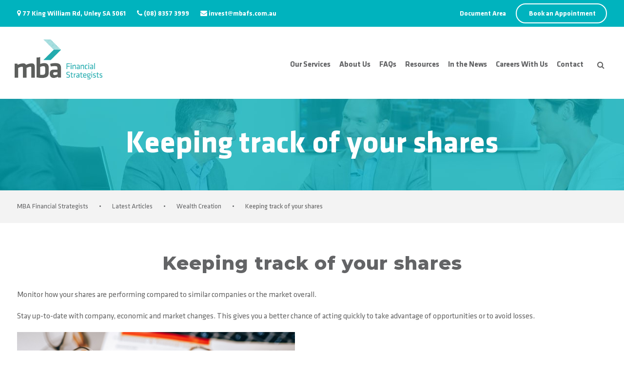

--- FILE ---
content_type: text/html; charset=UTF-8
request_url: https://www.mbafs.com.au/in-the-news/latest-articles/keeping-track-of-your-shares/
body_size: 15898
content:

<!DOCTYPE html>
<html lang="en-US" class="no-js">

<head>
  <meta charset="UTF-8">
  <meta name="viewport" content="width=device-width, initial-scale=1">
  <link rel="profile" href="http://gmpg.org/xfn/11">
  <link rel="pingback" href="https://www.mbafs.com.au/xmlrpc.php">

      <!-- Google Tag Manager -->
    <script>
      (function(w, d, s, l, i) {
        w[l] = w[l] || [];
        w[l].push({
          'gtm.start': new Date().getTime(),
          event: 'gtm.js'
        });
        var f = d.getElementsByTagName(s)[0],
          j = d.createElement(s),
          dl = l != 'dataLayer' ? '&l=' + l : '';
        j.async = true;
        j.src =
          'https://www.googletagmanager.com/gtm.js?id=' + i + dl;
        f.parentNode.insertBefore(j, f);
      })(window, document, 'script', 'dataLayer', 'GTM-NZQQ3LC');
    </script>
    <!-- End Google Tag Manager -->
  
  <link rel="apple-touch-icon" sizes="76x76" href="/apple-touch-icon.png">
  <link rel="icon" type="image/png" sizes="32x32" href="/favicon-32x32.png">
  <link rel="icon" type="image/png" sizes="16x16" href="/favicon-16x16.png">
  <link rel="manifest" href="/site.webmanifest">
  <link rel="mask-icon" href="/safari-pinned-tab.svg" color="#5bbad5">
  <meta name="msapplication-TileColor" content="#da532c">
  <meta name="theme-color" content="#ffffff">
  <meta name='robots' content='index, follow, max-image-preview:large, max-snippet:-1, max-video-preview:-1' />

	<!-- This site is optimized with the Yoast SEO plugin v19.14 - https://yoast.com/wordpress/plugins/seo/ -->
	<title>Keeping track on your shares | MBA Financial Strategists</title>
	<meta name="description" content="Monitor how your shares are performing compared to similar companies or the market overall. Read more." />
	<link rel="canonical" href="https://www.mbafs.com.au/in-the-news/latest-articles/keeping-track-of-your-shares/" />
	<meta property="og:locale" content="en_US" />
	<meta property="og:type" content="article" />
	<meta property="og:title" content="Keeping track on your shares | MBA Financial Strategists" />
	<meta property="og:description" content="Monitor how your shares are performing compared to similar companies or the market overall. Read more." />
	<meta property="og:url" content="https://www.mbafs.com.au/in-the-news/latest-articles/keeping-track-of-your-shares/" />
	<meta property="og:site_name" content="MBA Financial Strategists" />
	<meta property="article:modified_time" content="2023-11-27T00:53:37+00:00" />
	<meta property="og:image" content="https://www.mbafs.com.au/wp-content/uploads/2023/11/Keeping_track_of_your_shares.png" />
	<meta property="og:image:width" content="570" />
	<meta property="og:image:height" content="300" />
	<meta property="og:image:type" content="image/png" />
	<meta name="twitter:card" content="summary_large_image" />
	<meta name="twitter:label1" content="Est. reading time" />
	<meta name="twitter:data1" content="7 minutes" />
	<script type="application/ld+json" class="yoast-schema-graph">{"@context":"https://schema.org","@graph":[{"@type":"WebPage","@id":"https://www.mbafs.com.au/in-the-news/latest-articles/keeping-track-of-your-shares/","url":"https://www.mbafs.com.au/in-the-news/latest-articles/keeping-track-of-your-shares/","name":"Keeping track on your shares | MBA Financial Strategists","isPartOf":{"@id":"https://www.mbafs.com.au/#website"},"primaryImageOfPage":{"@id":"https://www.mbafs.com.au/in-the-news/latest-articles/keeping-track-of-your-shares/#primaryimage"},"image":{"@id":"https://www.mbafs.com.au/in-the-news/latest-articles/keeping-track-of-your-shares/#primaryimage"},"thumbnailUrl":"https://www.mbafs.com.au/wp-content/uploads/2023/11/Keeping_track_of_your_shares.png","datePublished":"2023-11-20T01:58:19+00:00","dateModified":"2023-11-27T00:53:37+00:00","description":"Monitor how your shares are performing compared to similar companies or the market overall. Read more.","breadcrumb":{"@id":"https://www.mbafs.com.au/in-the-news/latest-articles/keeping-track-of-your-shares/#breadcrumb"},"inLanguage":"en-US","potentialAction":[{"@type":"ReadAction","target":["https://www.mbafs.com.au/in-the-news/latest-articles/keeping-track-of-your-shares/"]}]},{"@type":"ImageObject","inLanguage":"en-US","@id":"https://www.mbafs.com.au/in-the-news/latest-articles/keeping-track-of-your-shares/#primaryimage","url":"https://www.mbafs.com.au/wp-content/uploads/2023/11/Keeping_track_of_your_shares.png","contentUrl":"https://www.mbafs.com.au/wp-content/uploads/2023/11/Keeping_track_of_your_shares.png","width":570,"height":300},{"@type":"BreadcrumbList","@id":"https://www.mbafs.com.au/in-the-news/latest-articles/keeping-track-of-your-shares/#breadcrumb","itemListElement":[{"@type":"ListItem","position":1,"name":"Home","item":"https://www.mbafs.com.au/"},{"@type":"ListItem","position":2,"name":"Latest Articles","item":"https://www.mbafs.com.au/in-the-news/latest-articles/"},{"@type":"ListItem","position":3,"name":"Keeping track of your shares"}]},{"@type":"WebSite","@id":"https://www.mbafs.com.au/#website","url":"https://www.mbafs.com.au/","name":"MBA Financial Strategists","description":"","potentialAction":[{"@type":"SearchAction","target":{"@type":"EntryPoint","urlTemplate":"https://www.mbafs.com.au/?s={search_term_string}"},"query-input":"required name=search_term_string"}],"inLanguage":"en-US"}]}</script>
	<!-- / Yoast SEO plugin. -->


<link rel='dns-prefetch' href='//cdn.jsdelivr.net' />
<link rel='dns-prefetch' href='//fonts.googleapis.com' />
<link rel="alternate" type="application/rss+xml" title="MBA Financial Strategists &raquo; Feed" href="https://www.mbafs.com.au/feed/" />
<link rel="alternate" type="application/rss+xml" title="MBA Financial Strategists &raquo; Comments Feed" href="https://www.mbafs.com.au/comments/feed/" />
<link rel="alternate" type="application/rss+xml" title="MBA Financial Strategists &raquo; Keeping track of your shares Comments Feed" href="https://www.mbafs.com.au/in-the-news/latest-articles/keeping-track-of-your-shares/feed/" />
<script type="text/javascript">
/* <![CDATA[ */
window._wpemojiSettings = {"baseUrl":"https:\/\/s.w.org\/images\/core\/emoji\/15.0.3\/72x72\/","ext":".png","svgUrl":"https:\/\/s.w.org\/images\/core\/emoji\/15.0.3\/svg\/","svgExt":".svg","source":{"concatemoji":"https:\/\/www.mbafs.com.au\/wp-includes\/js\/wp-emoji-release.min.js?ver=6.6.4"}};
/*! This file is auto-generated */
!function(i,n){var o,s,e;function c(e){try{var t={supportTests:e,timestamp:(new Date).valueOf()};sessionStorage.setItem(o,JSON.stringify(t))}catch(e){}}function p(e,t,n){e.clearRect(0,0,e.canvas.width,e.canvas.height),e.fillText(t,0,0);var t=new Uint32Array(e.getImageData(0,0,e.canvas.width,e.canvas.height).data),r=(e.clearRect(0,0,e.canvas.width,e.canvas.height),e.fillText(n,0,0),new Uint32Array(e.getImageData(0,0,e.canvas.width,e.canvas.height).data));return t.every(function(e,t){return e===r[t]})}function u(e,t,n){switch(t){case"flag":return n(e,"\ud83c\udff3\ufe0f\u200d\u26a7\ufe0f","\ud83c\udff3\ufe0f\u200b\u26a7\ufe0f")?!1:!n(e,"\ud83c\uddfa\ud83c\uddf3","\ud83c\uddfa\u200b\ud83c\uddf3")&&!n(e,"\ud83c\udff4\udb40\udc67\udb40\udc62\udb40\udc65\udb40\udc6e\udb40\udc67\udb40\udc7f","\ud83c\udff4\u200b\udb40\udc67\u200b\udb40\udc62\u200b\udb40\udc65\u200b\udb40\udc6e\u200b\udb40\udc67\u200b\udb40\udc7f");case"emoji":return!n(e,"\ud83d\udc26\u200d\u2b1b","\ud83d\udc26\u200b\u2b1b")}return!1}function f(e,t,n){var r="undefined"!=typeof WorkerGlobalScope&&self instanceof WorkerGlobalScope?new OffscreenCanvas(300,150):i.createElement("canvas"),a=r.getContext("2d",{willReadFrequently:!0}),o=(a.textBaseline="top",a.font="600 32px Arial",{});return e.forEach(function(e){o[e]=t(a,e,n)}),o}function t(e){var t=i.createElement("script");t.src=e,t.defer=!0,i.head.appendChild(t)}"undefined"!=typeof Promise&&(o="wpEmojiSettingsSupports",s=["flag","emoji"],n.supports={everything:!0,everythingExceptFlag:!0},e=new Promise(function(e){i.addEventListener("DOMContentLoaded",e,{once:!0})}),new Promise(function(t){var n=function(){try{var e=JSON.parse(sessionStorage.getItem(o));if("object"==typeof e&&"number"==typeof e.timestamp&&(new Date).valueOf()<e.timestamp+604800&&"object"==typeof e.supportTests)return e.supportTests}catch(e){}return null}();if(!n){if("undefined"!=typeof Worker&&"undefined"!=typeof OffscreenCanvas&&"undefined"!=typeof URL&&URL.createObjectURL&&"undefined"!=typeof Blob)try{var e="postMessage("+f.toString()+"("+[JSON.stringify(s),u.toString(),p.toString()].join(",")+"));",r=new Blob([e],{type:"text/javascript"}),a=new Worker(URL.createObjectURL(r),{name:"wpTestEmojiSupports"});return void(a.onmessage=function(e){c(n=e.data),a.terminate(),t(n)})}catch(e){}c(n=f(s,u,p))}t(n)}).then(function(e){for(var t in e)n.supports[t]=e[t],n.supports.everything=n.supports.everything&&n.supports[t],"flag"!==t&&(n.supports.everythingExceptFlag=n.supports.everythingExceptFlag&&n.supports[t]);n.supports.everythingExceptFlag=n.supports.everythingExceptFlag&&!n.supports.flag,n.DOMReady=!1,n.readyCallback=function(){n.DOMReady=!0}}).then(function(){return e}).then(function(){var e;n.supports.everything||(n.readyCallback(),(e=n.source||{}).concatemoji?t(e.concatemoji):e.wpemoji&&e.twemoji&&(t(e.twemoji),t(e.wpemoji)))}))}((window,document),window._wpemojiSettings);
/* ]]> */
</script>
<link rel='stylesheet' id='slick-carousel-css' href='https://cdn.jsdelivr.net/npm/slick-carousel@1.8.1/slick/slick.css?ver=6.6.4' type='text/css' media='all' />
<link rel='stylesheet' id='slick-theme-carousel-css' href='https://cdn.jsdelivr.net/npm/slick-carousel@1.8.1/slick/slick-theme.css?ver=6.6.4' type='text/css' media='all' />
<style id='wp-emoji-styles-inline-css' type='text/css'>

	img.wp-smiley, img.emoji {
		display: inline !important;
		border: none !important;
		box-shadow: none !important;
		height: 1em !important;
		width: 1em !important;
		margin: 0 0.07em !important;
		vertical-align: -0.1em !important;
		background: none !important;
		padding: 0 !important;
	}
</style>
<link rel='stylesheet' id='wp-block-library-css' href='https://www.mbafs.com.au/wp-includes/css/dist/block-library/style.min.css?ver=6.6.4' type='text/css' media='all' />
<style id='classic-theme-styles-inline-css' type='text/css'>
/*! This file is auto-generated */
.wp-block-button__link{color:#fff;background-color:#32373c;border-radius:9999px;box-shadow:none;text-decoration:none;padding:calc(.667em + 2px) calc(1.333em + 2px);font-size:1.125em}.wp-block-file__button{background:#32373c;color:#fff;text-decoration:none}
</style>
<style id='global-styles-inline-css' type='text/css'>
:root{--wp--preset--aspect-ratio--square: 1;--wp--preset--aspect-ratio--4-3: 4/3;--wp--preset--aspect-ratio--3-4: 3/4;--wp--preset--aspect-ratio--3-2: 3/2;--wp--preset--aspect-ratio--2-3: 2/3;--wp--preset--aspect-ratio--16-9: 16/9;--wp--preset--aspect-ratio--9-16: 9/16;--wp--preset--color--black: #000000;--wp--preset--color--cyan-bluish-gray: #abb8c3;--wp--preset--color--white: #ffffff;--wp--preset--color--pale-pink: #f78da7;--wp--preset--color--vivid-red: #cf2e2e;--wp--preset--color--luminous-vivid-orange: #ff6900;--wp--preset--color--luminous-vivid-amber: #fcb900;--wp--preset--color--light-green-cyan: #7bdcb5;--wp--preset--color--vivid-green-cyan: #00d084;--wp--preset--color--pale-cyan-blue: #8ed1fc;--wp--preset--color--vivid-cyan-blue: #0693e3;--wp--preset--color--vivid-purple: #9b51e0;--wp--preset--gradient--vivid-cyan-blue-to-vivid-purple: linear-gradient(135deg,rgba(6,147,227,1) 0%,rgb(155,81,224) 100%);--wp--preset--gradient--light-green-cyan-to-vivid-green-cyan: linear-gradient(135deg,rgb(122,220,180) 0%,rgb(0,208,130) 100%);--wp--preset--gradient--luminous-vivid-amber-to-luminous-vivid-orange: linear-gradient(135deg,rgba(252,185,0,1) 0%,rgba(255,105,0,1) 100%);--wp--preset--gradient--luminous-vivid-orange-to-vivid-red: linear-gradient(135deg,rgba(255,105,0,1) 0%,rgb(207,46,46) 100%);--wp--preset--gradient--very-light-gray-to-cyan-bluish-gray: linear-gradient(135deg,rgb(238,238,238) 0%,rgb(169,184,195) 100%);--wp--preset--gradient--cool-to-warm-spectrum: linear-gradient(135deg,rgb(74,234,220) 0%,rgb(151,120,209) 20%,rgb(207,42,186) 40%,rgb(238,44,130) 60%,rgb(251,105,98) 80%,rgb(254,248,76) 100%);--wp--preset--gradient--blush-light-purple: linear-gradient(135deg,rgb(255,206,236) 0%,rgb(152,150,240) 100%);--wp--preset--gradient--blush-bordeaux: linear-gradient(135deg,rgb(254,205,165) 0%,rgb(254,45,45) 50%,rgb(107,0,62) 100%);--wp--preset--gradient--luminous-dusk: linear-gradient(135deg,rgb(255,203,112) 0%,rgb(199,81,192) 50%,rgb(65,88,208) 100%);--wp--preset--gradient--pale-ocean: linear-gradient(135deg,rgb(255,245,203) 0%,rgb(182,227,212) 50%,rgb(51,167,181) 100%);--wp--preset--gradient--electric-grass: linear-gradient(135deg,rgb(202,248,128) 0%,rgb(113,206,126) 100%);--wp--preset--gradient--midnight: linear-gradient(135deg,rgb(2,3,129) 0%,rgb(40,116,252) 100%);--wp--preset--font-size--small: 13px;--wp--preset--font-size--medium: 20px;--wp--preset--font-size--large: 36px;--wp--preset--font-size--x-large: 42px;--wp--preset--spacing--20: 0.44rem;--wp--preset--spacing--30: 0.67rem;--wp--preset--spacing--40: 1rem;--wp--preset--spacing--50: 1.5rem;--wp--preset--spacing--60: 2.25rem;--wp--preset--spacing--70: 3.38rem;--wp--preset--spacing--80: 5.06rem;--wp--preset--shadow--natural: 6px 6px 9px rgba(0, 0, 0, 0.2);--wp--preset--shadow--deep: 12px 12px 50px rgba(0, 0, 0, 0.4);--wp--preset--shadow--sharp: 6px 6px 0px rgba(0, 0, 0, 0.2);--wp--preset--shadow--outlined: 6px 6px 0px -3px rgba(255, 255, 255, 1), 6px 6px rgba(0, 0, 0, 1);--wp--preset--shadow--crisp: 6px 6px 0px rgba(0, 0, 0, 1);}:where(.is-layout-flex){gap: 0.5em;}:where(.is-layout-grid){gap: 0.5em;}body .is-layout-flex{display: flex;}.is-layout-flex{flex-wrap: wrap;align-items: center;}.is-layout-flex > :is(*, div){margin: 0;}body .is-layout-grid{display: grid;}.is-layout-grid > :is(*, div){margin: 0;}:where(.wp-block-columns.is-layout-flex){gap: 2em;}:where(.wp-block-columns.is-layout-grid){gap: 2em;}:where(.wp-block-post-template.is-layout-flex){gap: 1.25em;}:where(.wp-block-post-template.is-layout-grid){gap: 1.25em;}.has-black-color{color: var(--wp--preset--color--black) !important;}.has-cyan-bluish-gray-color{color: var(--wp--preset--color--cyan-bluish-gray) !important;}.has-white-color{color: var(--wp--preset--color--white) !important;}.has-pale-pink-color{color: var(--wp--preset--color--pale-pink) !important;}.has-vivid-red-color{color: var(--wp--preset--color--vivid-red) !important;}.has-luminous-vivid-orange-color{color: var(--wp--preset--color--luminous-vivid-orange) !important;}.has-luminous-vivid-amber-color{color: var(--wp--preset--color--luminous-vivid-amber) !important;}.has-light-green-cyan-color{color: var(--wp--preset--color--light-green-cyan) !important;}.has-vivid-green-cyan-color{color: var(--wp--preset--color--vivid-green-cyan) !important;}.has-pale-cyan-blue-color{color: var(--wp--preset--color--pale-cyan-blue) !important;}.has-vivid-cyan-blue-color{color: var(--wp--preset--color--vivid-cyan-blue) !important;}.has-vivid-purple-color{color: var(--wp--preset--color--vivid-purple) !important;}.has-black-background-color{background-color: var(--wp--preset--color--black) !important;}.has-cyan-bluish-gray-background-color{background-color: var(--wp--preset--color--cyan-bluish-gray) !important;}.has-white-background-color{background-color: var(--wp--preset--color--white) !important;}.has-pale-pink-background-color{background-color: var(--wp--preset--color--pale-pink) !important;}.has-vivid-red-background-color{background-color: var(--wp--preset--color--vivid-red) !important;}.has-luminous-vivid-orange-background-color{background-color: var(--wp--preset--color--luminous-vivid-orange) !important;}.has-luminous-vivid-amber-background-color{background-color: var(--wp--preset--color--luminous-vivid-amber) !important;}.has-light-green-cyan-background-color{background-color: var(--wp--preset--color--light-green-cyan) !important;}.has-vivid-green-cyan-background-color{background-color: var(--wp--preset--color--vivid-green-cyan) !important;}.has-pale-cyan-blue-background-color{background-color: var(--wp--preset--color--pale-cyan-blue) !important;}.has-vivid-cyan-blue-background-color{background-color: var(--wp--preset--color--vivid-cyan-blue) !important;}.has-vivid-purple-background-color{background-color: var(--wp--preset--color--vivid-purple) !important;}.has-black-border-color{border-color: var(--wp--preset--color--black) !important;}.has-cyan-bluish-gray-border-color{border-color: var(--wp--preset--color--cyan-bluish-gray) !important;}.has-white-border-color{border-color: var(--wp--preset--color--white) !important;}.has-pale-pink-border-color{border-color: var(--wp--preset--color--pale-pink) !important;}.has-vivid-red-border-color{border-color: var(--wp--preset--color--vivid-red) !important;}.has-luminous-vivid-orange-border-color{border-color: var(--wp--preset--color--luminous-vivid-orange) !important;}.has-luminous-vivid-amber-border-color{border-color: var(--wp--preset--color--luminous-vivid-amber) !important;}.has-light-green-cyan-border-color{border-color: var(--wp--preset--color--light-green-cyan) !important;}.has-vivid-green-cyan-border-color{border-color: var(--wp--preset--color--vivid-green-cyan) !important;}.has-pale-cyan-blue-border-color{border-color: var(--wp--preset--color--pale-cyan-blue) !important;}.has-vivid-cyan-blue-border-color{border-color: var(--wp--preset--color--vivid-cyan-blue) !important;}.has-vivid-purple-border-color{border-color: var(--wp--preset--color--vivid-purple) !important;}.has-vivid-cyan-blue-to-vivid-purple-gradient-background{background: var(--wp--preset--gradient--vivid-cyan-blue-to-vivid-purple) !important;}.has-light-green-cyan-to-vivid-green-cyan-gradient-background{background: var(--wp--preset--gradient--light-green-cyan-to-vivid-green-cyan) !important;}.has-luminous-vivid-amber-to-luminous-vivid-orange-gradient-background{background: var(--wp--preset--gradient--luminous-vivid-amber-to-luminous-vivid-orange) !important;}.has-luminous-vivid-orange-to-vivid-red-gradient-background{background: var(--wp--preset--gradient--luminous-vivid-orange-to-vivid-red) !important;}.has-very-light-gray-to-cyan-bluish-gray-gradient-background{background: var(--wp--preset--gradient--very-light-gray-to-cyan-bluish-gray) !important;}.has-cool-to-warm-spectrum-gradient-background{background: var(--wp--preset--gradient--cool-to-warm-spectrum) !important;}.has-blush-light-purple-gradient-background{background: var(--wp--preset--gradient--blush-light-purple) !important;}.has-blush-bordeaux-gradient-background{background: var(--wp--preset--gradient--blush-bordeaux) !important;}.has-luminous-dusk-gradient-background{background: var(--wp--preset--gradient--luminous-dusk) !important;}.has-pale-ocean-gradient-background{background: var(--wp--preset--gradient--pale-ocean) !important;}.has-electric-grass-gradient-background{background: var(--wp--preset--gradient--electric-grass) !important;}.has-midnight-gradient-background{background: var(--wp--preset--gradient--midnight) !important;}.has-small-font-size{font-size: var(--wp--preset--font-size--small) !important;}.has-medium-font-size{font-size: var(--wp--preset--font-size--medium) !important;}.has-large-font-size{font-size: var(--wp--preset--font-size--large) !important;}.has-x-large-font-size{font-size: var(--wp--preset--font-size--x-large) !important;}
:where(.wp-block-post-template.is-layout-flex){gap: 1.25em;}:where(.wp-block-post-template.is-layout-grid){gap: 1.25em;}
:where(.wp-block-columns.is-layout-flex){gap: 2em;}:where(.wp-block-columns.is-layout-grid){gap: 2em;}
:root :where(.wp-block-pullquote){font-size: 1.5em;line-height: 1.6;}
</style>
<link rel='stylesheet' id='contact-form-7-css' href='https://www.mbafs.com.au/wp-content/plugins/contact-form-7/includes/css/styles.css?ver=5.7.2' type='text/css' media='all' />
<link rel='stylesheet' id='gdlr-core-google-font-css' href='https://fonts.googleapis.com/css?family=Montserrat%3A100%2C100italic%2C200%2C200italic%2C300%2C300italic%2Cregular%2Citalic%2C500%2C500italic%2C600%2C600italic%2C700%2C700italic%2C800%2C800italic%2C900%2C900italic%7COpen+Sans%3A300%2C300italic%2Cregular%2Citalic%2C600%2C600italic%2C700%2C700italic%2C800%2C800italic%7CAsap%3Aregular%2Citalic%2C500%2C500italic%2C600%2C600italic%2C700%2C700italic&#038;subset=cyrillic-ext%2Cvietnamese%2Clatin%2Ccyrillic%2Clatin-ext%2Cgreek-ext%2Cgreek&#038;ver=6.6.4' type='text/css' media='all' />
<link rel='stylesheet' id='rs-plugin-settings-css' href='https://www.mbafs.com.au/wp-content/plugins/revslider/public/assets/css/rs6.css?ver=6.3.3' type='text/css' media='all' />
<style id='rs-plugin-settings-inline-css' type='text/css'>
#rs-demo-id {}
</style>
<link rel='stylesheet' id='financity-style-core-css' href='https://www.mbafs.com.au/wp-content/themes/financity/css/style-core.css?ver=6.6.4' type='text/css' media='all' />
<link rel='stylesheet' id='financity-child-theme-style-css' href='https://www.mbafs.com.au/wp-content/themes/financity-child/style.css?ver=6.6.4' type='text/css' media='all' />
<link rel='stylesheet' id='financity-custom-style-css' href='https://www.mbafs.com.au/wp-content/uploads/financity-style-custom.css?1742946710&#038;ver=6.6.4' type='text/css' media='all' />
<link rel='stylesheet' id='gdlr-core-plugin-css' href='https://www.mbafs.com.au/wp-content/plugins/goodlayers-core/plugins/combine/style.css?ver=6.6.4' type='text/css' media='all' />
<link rel='stylesheet' id='gdlr-core-page-builder-css' href='https://www.mbafs.com.au/wp-content/plugins/goodlayers-core/include/css/page-builder.css?ver=6.6.4' type='text/css' media='all' />
<link rel='stylesheet' id='generate-child-css' href='https://www.mbafs.com.au/wp-content/themes/financity-child/main.css?ver=1.5' type='text/css' media='all' />
<script type="text/javascript" src="https://www.mbafs.com.au/wp-includes/js/jquery/jquery.min.js?ver=3.7.1" id="jquery-core-js"></script>
<script type="text/javascript" src="https://www.mbafs.com.au/wp-includes/js/jquery/jquery-migrate.min.js?ver=3.4.1" id="jquery-migrate-js"></script>
<script type="text/javascript" id="snazzymaps-js-js-extra">
/* <![CDATA[ */
var SnazzyDataForSnazzyMaps = [];
SnazzyDataForSnazzyMaps={"id":1243,"name":"xxxxxxxxxxx","description":"ccccccccccccc","url":"https:\/\/snazzymaps.com\/style\/1243\/xxxxxxxxxxx","imageUrl":"https:\/\/snazzy-maps-cdn.azureedge.net\/assets\/1243-xxxxxxxxxxx.png?v=20170626083204","json":"[{\"featureType\":\"administrative.country\",\"elementType\":\"geometry\",\"stylers\":[{\"visibility\":\"simplified\"},{\"hue\":\"#ff0000\"}]}]","views":253004,"favorites":186,"createdBy":{"name":"samisel","url":null},"createdOn":"2014-12-04T07:38:49.22","tags":["dark"],"colors":["black","gray"]};
/* ]]> */
</script>
<script type="text/javascript" src="https://www.mbafs.com.au/wp-content/plugins/snazzy-maps/snazzymaps.js?ver=1.4.0" id="snazzymaps-js-js"></script>
<!--[if lt IE 9]>
<script type="text/javascript" src="https://www.mbafs.com.au/wp-content/themes/financity/js/html5.js?ver=6.6.4" id="financity-html5js-js"></script>
<![endif]-->
<script type="text/javascript" src="https://www.mbafs.com.au/wp-content/themes/financity-child/js/dist/main.js?ver=1" id="generate-child-js-js"></script>
<link rel="https://api.w.org/" href="https://www.mbafs.com.au/wp-json/" /><link rel="EditURI" type="application/rsd+xml" title="RSD" href="https://www.mbafs.com.au/xmlrpc.php?rsd" />
<meta name="generator" content="WordPress 6.6.4" />
<link rel='shortlink' href='https://www.mbafs.com.au/?p=142453' />
<link rel="alternate" title="oEmbed (JSON)" type="application/json+oembed" href="https://www.mbafs.com.au/wp-json/oembed/1.0/embed?url=https%3A%2F%2Fwww.mbafs.com.au%2Fin-the-news%2Flatest-articles%2Fkeeping-track-of-your-shares%2F" />
<link rel="alternate" title="oEmbed (XML)" type="text/xml+oembed" href="https://www.mbafs.com.au/wp-json/oembed/1.0/embed?url=https%3A%2F%2Fwww.mbafs.com.au%2Fin-the-news%2Flatest-articles%2Fkeeping-track-of-your-shares%2F&#038;format=xml" />
<meta name="cdp-version" content="1.4.9" /><meta name="generator" content="Powered by Slider Revolution 6.3.3 - responsive, Mobile-Friendly Slider Plugin for WordPress with comfortable drag and drop interface." />
<script type="text/javascript">function setREVStartSize(e){
			//window.requestAnimationFrame(function() {				 
				window.RSIW = window.RSIW===undefined ? window.innerWidth : window.RSIW;	
				window.RSIH = window.RSIH===undefined ? window.innerHeight : window.RSIH;	
				try {								
					var pw = document.getElementById(e.c).parentNode.offsetWidth,
						newh;
					pw = pw===0 || isNaN(pw) ? window.RSIW : pw;
					e.tabw = e.tabw===undefined ? 0 : parseInt(e.tabw);
					e.thumbw = e.thumbw===undefined ? 0 : parseInt(e.thumbw);
					e.tabh = e.tabh===undefined ? 0 : parseInt(e.tabh);
					e.thumbh = e.thumbh===undefined ? 0 : parseInt(e.thumbh);
					e.tabhide = e.tabhide===undefined ? 0 : parseInt(e.tabhide);
					e.thumbhide = e.thumbhide===undefined ? 0 : parseInt(e.thumbhide);
					e.mh = e.mh===undefined || e.mh=="" || e.mh==="auto" ? 0 : parseInt(e.mh,0);		
					if(e.layout==="fullscreen" || e.l==="fullscreen") 						
						newh = Math.max(e.mh,window.RSIH);					
					else{					
						e.gw = Array.isArray(e.gw) ? e.gw : [e.gw];
						for (var i in e.rl) if (e.gw[i]===undefined || e.gw[i]===0) e.gw[i] = e.gw[i-1];					
						e.gh = e.el===undefined || e.el==="" || (Array.isArray(e.el) && e.el.length==0)? e.gh : e.el;
						e.gh = Array.isArray(e.gh) ? e.gh : [e.gh];
						for (var i in e.rl) if (e.gh[i]===undefined || e.gh[i]===0) e.gh[i] = e.gh[i-1];
											
						var nl = new Array(e.rl.length),
							ix = 0,						
							sl;					
						e.tabw = e.tabhide>=pw ? 0 : e.tabw;
						e.thumbw = e.thumbhide>=pw ? 0 : e.thumbw;
						e.tabh = e.tabhide>=pw ? 0 : e.tabh;
						e.thumbh = e.thumbhide>=pw ? 0 : e.thumbh;					
						for (var i in e.rl) nl[i] = e.rl[i]<window.RSIW ? 0 : e.rl[i];
						sl = nl[0];									
						for (var i in nl) if (sl>nl[i] && nl[i]>0) { sl = nl[i]; ix=i;}															
						var m = pw>(e.gw[ix]+e.tabw+e.thumbw) ? 1 : (pw-(e.tabw+e.thumbw)) / (e.gw[ix]);					
						newh =  (e.gh[ix] * m) + (e.tabh + e.thumbh);
					}				
					if(window.rs_init_css===undefined) window.rs_init_css = document.head.appendChild(document.createElement("style"));					
					document.getElementById(e.c).height = newh+"px";
					window.rs_init_css.innerHTML += "#"+e.c+"_wrapper { height: "+newh+"px }";				
				} catch(e){
					console.log("Failure at Presize of Slider:" + e)
				}					   
			//});
		  };</script>
  <!-- Hotjar Tracking Code for https://www.mbafs.com.au/ -->
  <script>
    (function(h, o, t, j, a, r) {
      h.hj = h.hj || function() {
        (h.hj.q = h.hj.q || []).push(arguments)
      };
      h._hjSettings = {
        hjid: 927206,
        hjsv: 6
      };
      a = o.getElementsByTagName('head')[0];
      r = o.createElement('script');
      r.async = 1;
      r.src = t + h._hjSettings.hjid + j + h._hjSettings.hjsv;
      a.appendChild(r);
    })(window, document, 'https://static.hotjar.com/c/hotjar-', '.js?sv=');
  </script>
  <script type='application/ld+json'>
    {
      "@context": "http://www.schema.org",
      "@type": "FinancialService",
      "name": "MBA Financial Strategists",
      "url": "https://www.mbafs.com.au/",
      "sameAs": [
        "https://twitter.com/mbafs",
        "https://www.linkedin.com/company/mba-financial-strategists-pty-ltd/",
        "https://www.facebook.com/MBA.Financial.Strategists"
      ],
      "telephone": "+618 8357 3999",
      "logo": "https://s3-ap-southeast-2.amazonaws.com/arc-mbafs/wp-content/uploads/2018/04/23102246/mba-header-logo%402x.png",
      "image": "http://www.mbafs.com.au/wp-content/uploads/2019/08/MBA-Financial-Strategists.jpg",
      "description": "Established in 1985, MBA Financial Strategists are a financial planning practice in Adelaide, South Australia, with a focus on developing excellent working relationships with our valued clients to provide complete, holistic financial planning advice, based on their individual needs and goals. We aim to assist clients to make the right financial decisions for their personal situation and circumstances. We are committed to providing personalised client service and professional, tailored advice.",
      "address": {
        "@type": "PostalAddress",
        "streetAddress": "77 King William Road",
        "addressLocality": "Unley",
        "addressRegion": "South Australia",
        "postalCode": "5061",
        "addressCountry": "Australia"
      },
      "geo": {
        "@type": "GeoCoordinates",
        "latitude": "-34.947877",
        "longitude": "138.599691"
      },
      "openingHours": "Mo, We, Th, Fr 09:00-17:00 Tu 09:30-17:00",
      "contactPoint": {
        "@type": "ContactPoint",
        "telephone": "+618 8357 3999",
        "contactType": "sales"
      }
    }
  </script>
</head>

<body class="news-latest-template-default single single-news-latest postid-142453 gdlr-core-body financity-body financity-body-front financity-full  financity-with-sticky-navigation gdlr-core-link-to-lightbox">

      <!-- Google Tag Manager (noscript) -->
    <noscript><iframe src="https://www.googletagmanager.com/ns.html?id=GTM-NZQQ3LC" height="0" width="0" style="display:none;visibility:hidden"></iframe></noscript>
    <!-- End Google Tag Manager (noscript) -->
  
  <div class="financity-mobile-header-wrap" ><div class="financity-mobile-header financity-header-background financity-style-slide" id="financity-mobile-header" ><div class="financity-mobile-header-container financity-container" ><div class="financity-mobile-menu-left" ><div class="phone-number-group">
	<i class="fa fa-phone"></i>
	<a class="gtm-phone-header" href="tel:08 8357 3999">(08) 8357 3999</a>
</div>
<a href="https://app.acuityscheduling.com/schedule.php?owner=13374630" target="_blank" class="btn-book gtm-booking-header-mobile">Book an Appointment</a>

</div><div class="financity-mobile-menu-right" ><div class="financity-mobile-menu" ><a class="financity-mm-menu-button financity-mobile-menu-button financity-mobile-button-hamburger" href="#financity-mobile-menu" ><span></span></a><div class="financity-mm-menu-wrap financity-navigation-font" id="financity-mobile-menu" data-slide="right" ><ul id="menu-top" class="m-menu"><li class="menu-item menu-item-type-post_type menu-item-object-page menu-item-has-children menu-item-127"><a href="https://www.mbafs.com.au/what-we-do/our-services/">Our Services</a>
<ul class="sub-menu">
	<li class="menu-item menu-item-type-post_type menu-item-object-page menu-item-128"><a href="https://www.mbafs.com.au/what-we-do/our-services/financial-planning/">Financial Planning</a></li>
	<li class="menu-item menu-item-type-post_type menu-item-object-page menu-item-151"><a href="https://www.mbafs.com.au/what-we-do/our-services/wealth-creation/">Wealth Creation</a></li>
	<li class="menu-item menu-item-type-post_type menu-item-object-page menu-item-has-children menu-item-7339"><a href="https://www.mbafs.com.au/what-we-do/our-services/superannuation/">Superannuation</a>
	<ul class="sub-menu">
		<li class="menu-item menu-item-type-post_type menu-item-object-page menu-item-9871"><a href="https://www.mbafs.com.au/what-we-do/our-services/superannuation/how-does-superannuation-work/">How Does Superannuation Work?</a></li>
		<li class="menu-item menu-item-type-post_type menu-item-object-page menu-item-9861"><a href="https://www.mbafs.com.au/what-we-do/our-services/superannuation/choosing-the-right-super/">Choosing a Super Fund That’s Right for You</a></li>
		<li class="menu-item menu-item-type-post_type menu-item-object-page menu-item-9866"><a href="https://www.mbafs.com.au/what-we-do/our-services/superannuation/types-of-super-contributions/">Types of Super Contributions</a></li>
	</ul>
</li>
	<li class="menu-item menu-item-type-post_type menu-item-object-page menu-item-154"><a href="https://www.mbafs.com.au/what-we-do/our-services/retirement-planning/">Retirement Financial Advisers in Adelaide</a></li>
	<li class="menu-item menu-item-type-post_type menu-item-object-page menu-item-153"><a href="https://www.mbafs.com.au/what-we-do/our-services/insurance-planning/">Insurance Financial Planner Adelaide</a></li>
	<li class="menu-item menu-item-type-post_type menu-item-object-page menu-item-155"><a href="https://www.mbafs.com.au/what-we-do/our-services/estate-planning/">Estate Planning</a></li>
	<li class="menu-item menu-item-type-post_type menu-item-object-page menu-item-157"><a href="https://www.mbafs.com.au/what-we-do/our-services/debt-advice-mortgages/">Debt &#038; Mortgage Advice</a></li>
	<li class="menu-item menu-item-type-post_type menu-item-object-page menu-item-1910"><a href="https://www.mbafs.com.au/what-we-do/our-services/debt-management-budgeting/">Debt Management &#038; Budgeting</a></li>
	<li class="menu-item menu-item-type-post_type menu-item-object-page menu-item-156"><a href="https://www.mbafs.com.au/what-we-do/our-services/aged-care/">Financial Advice for Aged Care Adelaide</a></li>
	<li class="menu-item menu-item-type-post_type menu-item-object-page menu-item-160"><a href="https://www.mbafs.com.au/what-we-do/our-services/redundancy-planning/">Redundancy Planning</a></li>
	<li class="menu-item menu-item-type-post_type menu-item-object-page menu-item-158"><a href="https://www.mbafs.com.au/what-we-do/our-services/centrelink-and-government-services/">Centrelink &#038; Government Benefits</a></li>
	<li class="menu-item menu-item-type-post_type menu-item-object-page menu-item-68556"><a href="https://www.mbafs.com.au/what-we-do/our-services/maximise-your-finances-in-your-20s-and-30s/">Maximising Your Finances In Your 20s And 30s</a></li>
</ul>
</li>
<li class="menu-item menu-item-type-post_type menu-item-object-page menu-item-has-children menu-item-40"><a href="https://www.mbafs.com.au/what-we-do/">About Us</a>
<ul class="sub-menu">
	<li class="menu-item menu-item-type-post_type menu-item-object-page menu-item-41"><a href="https://www.mbafs.com.au/meet-the-team/">Meet the Team</a></li>
	<li class="menu-item menu-item-type-post_type menu-item-object-page menu-item-287"><a href="https://www.mbafs.com.au/meet-the-team/why-use-us/">Why Choose Us</a></li>
	<li class="menu-item menu-item-type-post_type menu-item-object-page menu-item-60"><a href="https://www.mbafs.com.au/what-we-do/our-process/">Our Process</a></li>
	<li class="menu-item menu-item-type-post_type menu-item-object-page menu-item-286"><a href="https://www.mbafs.com.au/meet-the-team/community/">Community</a></li>
	<li class="menu-item menu-item-type-post_type menu-item-object-page menu-item-285"><a href="https://www.mbafs.com.au/meet-the-team/awards/">Awards</a></li>
</ul>
</li>
<li class="menu-item menu-item-type-post_type menu-item-object-page menu-item-38"><a href="https://www.mbafs.com.au/faqs/">FAQs</a></li>
<li class="menu-item menu-item-type-post_type menu-item-object-page menu-item-has-children menu-item-36"><a href="https://www.mbafs.com.au/resources/">Resources</a>
<ul class="sub-menu">
	<li class="menu-item menu-item-type-post_type menu-item-object-page menu-item-420"><a href="https://www.mbafs.com.au/resources/latest-newsletters/">Latest Newsletters</a></li>
	<li class="menu-item menu-item-type-custom menu-item-object-custom menu-item-365"><a href="/in-the-news/latest-articles/">Articles</a></li>
	<li class="menu-item menu-item-type-post_type menu-item-object-page menu-item-422"><a href="https://www.mbafs.com.au/resources/top-10-retirement-mistakes/">Top 10 Biggest Retirement Planning Mistakes</a></li>
	<li class="menu-item menu-item-type-post_type menu-item-object-page menu-item-423"><a href="https://www.mbafs.com.au/resources/how-to-pay-your-mortgage-off-quicker/">How to Pay your Mortgage off Quicker</a></li>
	<li class="menu-item menu-item-type-post_type menu-item-object-page menu-item-424"><a href="https://www.mbafs.com.au/request-a-consultation/">Request a Consultation</a></li>
	<li class="menu-item menu-item-type-post_type menu-item-object-page menu-item-425"><a href="https://www.mbafs.com.au/resources/videos/">Videos</a></li>
	<li class="menu-item menu-item-type-post_type menu-item-object-page menu-item-124196"><a href="https://www.mbafs.com.au/documents/">Documents</a></li>
</ul>
</li>
<li class="menu-item menu-item-type-post_type menu-item-object-page menu-item-has-children menu-item-436"><a href="https://www.mbafs.com.au/in-the-news/">In the News</a>
<ul class="sub-menu">
	<li class="menu-item menu-item-type-post_type menu-item-object-page menu-item-364"><a href="https://www.mbafs.com.au/in-the-news/latest-articles/">Latest Articles</a></li>
	<li class="menu-item menu-item-type-post_type menu-item-object-page menu-item-363"><a href="https://www.mbafs.com.au/in-the-news/olivers-insights/">Oliver’s Insights</a></li>
	<li class="menu-item menu-item-type-post_type menu-item-object-page menu-item-362"><a href="https://www.mbafs.com.au/in-the-news/market-watch/">Market Watch</a></li>
</ul>
</li>
<li class="menu-item menu-item-type-post_type menu-item-object-page menu-item-103479"><a href="https://www.mbafs.com.au/meet-the-team/careers-with-us/">Careers With Us</a></li>
<li class="menu-item menu-item-type-post_type menu-item-object-page menu-item-35"><a href="https://www.mbafs.com.au/contact/">Contact</a></li>
<li class="menu-item menu-item-type-custom menu-item-object-custom menu-item-1644"><a href="/wp-login.php?action=register">Signup</a></li>
<li class="menu-item menu-item-type-post_type menu-item-object-page menu-item-14602"><a href="https://www.mbafs.com.au/what-we-do/our-services/superannuation/self-managed-super-funds/">Self-Managed Super Funds</a></li>
</ul></div></div></div></div></div></div>    <div class="financity-body-outer-wrapper ">
            <div class="financity-body-wrapper clearfix  financity-with-frame">
        <div class="financity-top-bar" ><div class="financity-top-bar-background" ></div><div class="financity-top-bar-container clearfix financity-container" ><div class="financity-top-bar-left financity-item-pdlr"><i class="fa fa-map-marker"></i> <a href="https://goo.gl/maps/fyJrR9vB6JB2"class="gtm-address-header">77 King William Rd, Unley SA 5061</a>

<i class="fa fa-phone"></i> <a class="gtm-phone-header" href="tel:08 8357 3999">(08) 8357 3999</a>

<i class="fa fa-envelope"></i> <a 
 class="gtm-email-header" 
 href="mailto:invest@mbafs.com.au">invest@mbafs.com.au</a>

</div><div class="financity-top-bar-right financity-item-pdlr"><a href="https://www.mbafs.com.au/documents/" target="_self">Document Area</a><a href="https://app.acuityscheduling.com/schedule.php?owner=13374630" target="_blank" class="btn-book gtm-booking-header">Book an Appointment</a></div></div></div><header class="site-header financity-container">

	<div class="menu-logos">
		<a href="/" class="menu-logo__primary-logo-link">
			<img class="menu-logos__primary-logo" src="https://s3-ap-southeast-2.amazonaws.com/arc-mbafs/wp-content/uploads/2018/04/23102246/mba-header-logo%402x.png" />
		</a>

		<!-- <img class="menu-logo__secondary-logo" src="https://s3-ap-southeast-2.amazonaws.com/arc-mbafs/wp-content/uploads/2023/logo--professional-practice-01.png" /> -->
	</div>

	<div class="menu-right">
		<div class="financity-navigation-bar-wrap ">
			<div class="financity-navigation-background financity-show-in-sticky financity-style-" ></div>			<div class="financity-navigation-container clearfix ">
								<div class="financity-navigation">
					<div class="financity-main-menu" id="financity-main-menu" ><ul id="menu-top-1" class="sf-menu"><li  class="menu-item menu-item-type-post_type menu-item-object-page menu-item-has-children menu-item-127 financity-normal-menu"><a href="https://www.mbafs.com.au/what-we-do/our-services/" class="sf-with-ul-pre">Our Services</a>
<ul class="sub-menu">
	<li  class="menu-item menu-item-type-post_type menu-item-object-page menu-item-128" data-size="60"><a href="https://www.mbafs.com.au/what-we-do/our-services/financial-planning/">Financial Planning</a></li>
	<li  class="menu-item menu-item-type-post_type menu-item-object-page menu-item-151" data-size="60"><a href="https://www.mbafs.com.au/what-we-do/our-services/wealth-creation/">Wealth Creation</a></li>
	<li  class="menu-item menu-item-type-post_type menu-item-object-page menu-item-has-children menu-item-7339" data-size="60"><a href="https://www.mbafs.com.au/what-we-do/our-services/superannuation/" class="sf-with-ul-pre">Superannuation</a>
	<ul class="sub-menu">
		<li  class="menu-item menu-item-type-post_type menu-item-object-page menu-item-9871"><a href="https://www.mbafs.com.au/what-we-do/our-services/superannuation/how-does-superannuation-work/">How Does Superannuation Work?</a></li>
		<li  class="menu-item menu-item-type-post_type menu-item-object-page menu-item-9861"><a href="https://www.mbafs.com.au/what-we-do/our-services/superannuation/choosing-the-right-super/">Choosing a Super Fund That’s Right for You</a></li>
		<li  class="menu-item menu-item-type-post_type menu-item-object-page menu-item-9866"><a href="https://www.mbafs.com.au/what-we-do/our-services/superannuation/types-of-super-contributions/">Types of Super Contributions</a></li>
	</ul>
</li>
	<li  class="menu-item menu-item-type-post_type menu-item-object-page menu-item-154" data-size="60"><a href="https://www.mbafs.com.au/what-we-do/our-services/retirement-planning/">Retirement Financial Advisers in Adelaide</a></li>
	<li  class="menu-item menu-item-type-post_type menu-item-object-page menu-item-153" data-size="60"><a href="https://www.mbafs.com.au/what-we-do/our-services/insurance-planning/">Insurance Financial Planner Adelaide</a></li>
	<li  class="menu-item menu-item-type-post_type menu-item-object-page menu-item-155" data-size="60"><a href="https://www.mbafs.com.au/what-we-do/our-services/estate-planning/">Estate Planning</a></li>
	<li  class="menu-item menu-item-type-post_type menu-item-object-page menu-item-157" data-size="60"><a href="https://www.mbafs.com.au/what-we-do/our-services/debt-advice-mortgages/">Debt &#038; Mortgage Advice</a></li>
	<li  class="menu-item menu-item-type-post_type menu-item-object-page menu-item-1910" data-size="60"><a href="https://www.mbafs.com.au/what-we-do/our-services/debt-management-budgeting/">Debt Management &#038; Budgeting</a></li>
	<li  class="menu-item menu-item-type-post_type menu-item-object-page menu-item-156" data-size="60"><a href="https://www.mbafs.com.au/what-we-do/our-services/aged-care/">Financial Advice for Aged Care Adelaide</a></li>
	<li  class="menu-item menu-item-type-post_type menu-item-object-page menu-item-160" data-size="60"><a href="https://www.mbafs.com.au/what-we-do/our-services/redundancy-planning/">Redundancy Planning</a></li>
	<li  class="menu-item menu-item-type-post_type menu-item-object-page menu-item-158" data-size="60"><a href="https://www.mbafs.com.au/what-we-do/our-services/centrelink-and-government-services/">Centrelink &#038; Government Benefits</a></li>
	<li  class="menu-item menu-item-type-post_type menu-item-object-page menu-item-68556" data-size="60"><a href="https://www.mbafs.com.au/what-we-do/our-services/maximise-your-finances-in-your-20s-and-30s/">Maximising Your Finances In Your 20s And 30s</a></li>
</ul>
</li>
<li  class="menu-item menu-item-type-post_type menu-item-object-page menu-item-has-children menu-item-40 financity-normal-menu"><a href="https://www.mbafs.com.au/what-we-do/" class="sf-with-ul-pre">About Us</a>
<ul class="sub-menu">
	<li  class="menu-item menu-item-type-post_type menu-item-object-page menu-item-41" data-size="60"><a href="https://www.mbafs.com.au/meet-the-team/">Meet the Team</a></li>
	<li  class="menu-item menu-item-type-post_type menu-item-object-page menu-item-287" data-size="60"><a href="https://www.mbafs.com.au/meet-the-team/why-use-us/">Why Choose Us</a></li>
	<li  class="menu-item menu-item-type-post_type menu-item-object-page menu-item-60" data-size="60"><a href="https://www.mbafs.com.au/what-we-do/our-process/">Our Process</a></li>
	<li  class="menu-item menu-item-type-post_type menu-item-object-page menu-item-286" data-size="60"><a href="https://www.mbafs.com.au/meet-the-team/community/">Community</a></li>
	<li  class="menu-item menu-item-type-post_type menu-item-object-page menu-item-285" data-size="60"><a href="https://www.mbafs.com.au/meet-the-team/awards/">Awards</a></li>
</ul>
</li>
<li  class="menu-item menu-item-type-post_type menu-item-object-page menu-item-38 financity-normal-menu"><a href="https://www.mbafs.com.au/faqs/">FAQs</a></li>
<li  class="menu-item menu-item-type-post_type menu-item-object-page menu-item-has-children menu-item-36 financity-normal-menu"><a href="https://www.mbafs.com.au/resources/" class="sf-with-ul-pre">Resources</a>
<ul class="sub-menu">
	<li  class="menu-item menu-item-type-post_type menu-item-object-page menu-item-420" data-size="60"><a href="https://www.mbafs.com.au/resources/latest-newsletters/">Latest Newsletters</a></li>
	<li  class="menu-item menu-item-type-custom menu-item-object-custom menu-item-365" data-size="60"><a href="/in-the-news/latest-articles/">Articles</a></li>
	<li  class="menu-item menu-item-type-post_type menu-item-object-page menu-item-422" data-size="60"><a href="https://www.mbafs.com.au/resources/top-10-retirement-mistakes/">Top 10 Biggest Retirement Planning Mistakes</a></li>
	<li  class="menu-item menu-item-type-post_type menu-item-object-page menu-item-423" data-size="60"><a href="https://www.mbafs.com.au/resources/how-to-pay-your-mortgage-off-quicker/">How to Pay your Mortgage off Quicker</a></li>
	<li  class="menu-item menu-item-type-post_type menu-item-object-page menu-item-424" data-size="60"><a href="https://www.mbafs.com.au/request-a-consultation/">Request a Consultation</a></li>
	<li  class="menu-item menu-item-type-post_type menu-item-object-page menu-item-425" data-size="60"><a href="https://www.mbafs.com.au/resources/videos/">Videos</a></li>
	<li  class="menu-item menu-item-type-post_type menu-item-object-page menu-item-124196" data-size="60"><a href="https://www.mbafs.com.au/documents/">Documents</a></li>
</ul>
</li>
<li  class="menu-item menu-item-type-post_type menu-item-object-page menu-item-has-children menu-item-436 financity-normal-menu"><a href="https://www.mbafs.com.au/in-the-news/" class="sf-with-ul-pre">In the News</a>
<ul class="sub-menu">
	<li  class="menu-item menu-item-type-post_type menu-item-object-page menu-item-364" data-size="60"><a href="https://www.mbafs.com.au/in-the-news/latest-articles/">Latest Articles</a></li>
	<li  class="menu-item menu-item-type-post_type menu-item-object-page menu-item-363" data-size="60"><a href="https://www.mbafs.com.au/in-the-news/olivers-insights/">Oliver’s Insights</a></li>
	<li  class="menu-item menu-item-type-post_type menu-item-object-page menu-item-362" data-size="60"><a href="https://www.mbafs.com.au/in-the-news/market-watch/">Market Watch</a></li>
</ul>
</li>
<li  class="menu-item menu-item-type-post_type menu-item-object-page menu-item-103479 financity-normal-menu"><a href="https://www.mbafs.com.au/meet-the-team/careers-with-us/">Careers With Us</a></li>
<li  class="menu-item menu-item-type-post_type menu-item-object-page menu-item-35 financity-normal-menu"><a href="https://www.mbafs.com.au/contact/">Contact</a></li>
<li  class="menu-item menu-item-type-custom menu-item-object-custom menu-item-1644 financity-normal-menu"><a href="/wp-login.php?action=register">Signup</a></li>
<li  class="menu-item menu-item-type-post_type menu-item-object-page menu-item-14602 financity-normal-menu"><a href="https://www.mbafs.com.au/what-we-do/our-services/superannuation/self-managed-super-funds/">Self-Managed Super Funds</a></li>
</ul><div class="search-btn"><a href="/search"><i class="fa fa-search" ></i></a></div></div><div class="financity-main-menu-right-wrap clearfix " ><div class="financity-main-menu-search" id="financity-top-search" ><i class="fa fa-search" ></i></div><div class="financity-top-search-wrap" >
	<div class="financity-top-search-close" ></div>

	<div class="financity-top-search-row" >
		<div class="financity-top-search-cell" >
			<form role="search" method="get" class="search-form" action="https://www.mbafs.com.au/">
	<input type="text" class="search-field financity-title-font" placeholder="Search..." value="" name="s">
	<div class="financity-top-search-submit"><i class="fa fa-search" ></i></div>
	<input type="submit" class="search-submit" value="Search">
	<div class="financity-top-search-close"><i class="icon_close" ></i></div>
</form>
		</div>
	</div>

</div>
</div>				</div><!-- financity-navigation -->

			</div><!-- financity-header-container -->
		</div><!-- financity-navigation-bar-wrap -->
	</div>
</header><!-- header --><div class="financity-page-title-wrap  financity-style-custom financity-left-align" ><div class="financity-header-transparent-substitute" ></div><div class="financity-page-title-overlay"  ></div><div class="financity-page-title-container financity-container" ><div class="financity-page-title-content financity-item-pdlr"  ><h1 class="financity-page-title"  >Keeping track of your shares</h1></div></div></div><div class="financity-breadcrumbs" ><div class="financity-breadcrumbs-container financity-container" ><div class="financity-breadcrumbs-item financity-item-pdlr" ><!-- Breadcrumb NavXT 7.3.1 -->
<span property="itemListElement" typeof="ListItem"><a property="item" typeof="WebPage" title="Go to MBA Financial Strategists." href="https://www.mbafs.com.au" class="home"><span property="name">MBA Financial Strategists</span></a><meta property="position" content="1"></span>&bull;<span property="itemListElement" typeof="ListItem"><a property="item" typeof="WebPage" title="Go to Latest Articles." href="https://www.mbafs.com.au/in-the-news/latest-articles/" class="archive post-news-latest-archive" ><span property="name">Latest Articles</span></a><meta property="position" content="2"></span>&bull;<span property="itemListElement" typeof="ListItem"><a property="item" typeof="WebPage" title="Go to the Wealth Creation category archives." href="https://www.mbafs.com.au/category/wealth-creation/?post_type=news-latest" class="taxonomy category"><span property="name">Wealth Creation</span></a><meta property="position" content="3"></span>&bull;<span property="itemListElement" typeof="ListItem"><span property="name" class="post post-news-latest current-item">Keeping track of your shares</span><meta property="url" content="https://www.mbafs.com.au/in-the-news/latest-articles/keeping-track-of-your-shares/"><meta property="position" content="4"></span></div></div></div>        <div class="financity-page-wrapper" id="financity-page-wrapper">
<div class="financity-content-container financity-container">
	<div class="financity-content-area financity-item-pdlr financity-sidebar-style-none clearfix">
		
			<div class="gdlr-core-title-item gdlr-core-item-pdb clearfix  gdlr-core-left-align gdlr-core-title-item-caption-top gdlr-core-item-pdlr blog-title">
			<div class="gdlr-core-title-item-title-wrap ">
				<h3 class="gdlr-core-title-item-title gdlr-core-skin-title ">Keeping track of your shares</h3>
			</div>
		</div>
		
		<p>Monitor how your shares are performing compared to similar companies or the market overall.</p>
<p>Stay up-to-date with company, economic and market changes. This gives you a better chance of acting quickly to take advantage of opportunities or to avoid losses.</p>
<p><img decoding="async" src="http://internal.clientcommunity.com.au/uploaded/level/moreimages/2023_images/Keeping_track_of_your_shares.png" /></p>
<h3>Set alerts to track share performance</h3>
<p>Economic and market changes can impact a company&#8217;s earnings. Share prices can change as new information is released to the market.</p>
<p>It pays to check the price of your shares regularly. How well your portfolio performs depends on selling decisions as much as buying decisions.</p>
<p>Stay up-to-date by subscribing to alerts from:</p>
<ul>
<li><strong>ASIC</strong> — Set up a free company alert to get an email every time a company lodges information. This includes takeovers, buybacks and floats.</li>
<li><strong>ASX</strong> — Check the prices section of the Australian Securities Exchange (ASX) website for company information and announcements.</li>
<li><strong>Business and finance media</strong> — Set online alerts for coverage of company activities.</li>
<li><strong>Company websites</strong> — Set up watchlists to monitor the performance of shares you hold or are interested in.</li>
</ul>
<p>Tracking your shares closely also helps you avoid <a href="https://moneysmart.gov.au/financial-scams/investment-scams" target="_blank" rel="noreferrer noopener">investment scams</a> or <a href="https://moneysmart.gov.au/investment-warnings/company-director-fraud" target="_blank" rel="noreferrer noopener">company director fraud</a>.</p>
<h3>Read annual reports and company updates</h3>
<p>Shareholders receive annual reports or company updates. These are useful sources of information about company performance.</p>
<p>Pay particular attention to announcements about takeovers or changes of strategy, as these could impact share price.</p>
<h3>Consider takeover bids carefully</h3>
<p>In a takeover, one company makes an offer to take control of another company. They try to buy enough shares to run meetings and decide who gets elected as directors.</p>
<p>If you own shares in the target company, the takeover company could offer you cash, shares or a combination of these.</p>
<p>The offer could be a takeover bid, a scheme of arrangement or a backdoor listing (reverse takeover).</p>
<p><strong>Takeover bid</strong></p>
<p>Once the bid is announced, you get a written offer to buy your shares within two months. You will receive a:</p>
<ul>
<li><strong>bidder&#8217;s statement</strong> — who the bidder is, what it does, what it will do if the takeover is successful, how much it is offering for your shares</li>
<li><strong>target company&#8217;s statement</strong> — usually recommends whether to accept or reject the offer, and why</li>
</ul>
<p>Wait until you&#8217;ve received both statements, review them, then decide whether to accept or decline the offer.</p>
<p>If you accept, you sell your shares directly to the bidder and do not pay a brokerage fee. You get the cash and/or shares within 21 days of bid closure.</p>
<p>If you decline, you generally do not have to sell your shares to the bidder. But if the bidder gets 90% or more of the company, it could compulsorily acquire them under bid terms.</p>
<p><strong>Scheme of arrangement</strong></p>
<p>Within a few months of the announcement, you will receive a scheme booklet from the company you hold shares in. It will include:</p>
<ul>
<li>who is acquiring your shares, and how much you will get</li>
<li>if offering shares in the company buying your shares, what both companies will look like when merged</li>
</ul>
<p>The booklet may also include an independent expert report, giving an unbiased assessment of the offer. This explains the pros and cons, whether the scheme is &#8216;fair and reasonable&#8217;, and what are the implications if the scheme goes ahead or not.</p>
<p>Review the scheme booklet, and consider if it&#8217;s in your best interests. Then decide whether to vote for or against. You can vote in person at the scheme meeting or send in your proxy form.</p>
<p>You get to vote on the offer, and the company acquires your shares if shareholders accept the scheme. The scheme goes through an approval process before you get the cash and/or shares.</p>
<p><strong>Backdoor listing</strong></p>
<p>In a backdoor listing (reverse takeover), a listed company acquires an unlisted company in exchange for cash and/or shares. The listed company may have few assets or be no longer viable.</p>
<p>The takeover allows the unlisted company to become listed without an initial public offering (IPO). The listed company can re-emerge as a new business and work towards creating value for shareholders.</p>
<p>A backdoor listing may take longer and cost more than an IPO, and be more difficult to understand. Share trading is suspended while the process takes place. Some shareholders may not be able to sell shares within 12 to 24 months of the takeover.</p>
<p>As a shareholder in the unlisted company, you get cash and/or shares in the listed company in exchange for your shares.</p>
<p>As a shareholder in the listed company, you may benefit from an increase in value of your shares. Or your interest in the company could be diluted as more shares are issued.</p>
<p><strong>Get advice if you need it</strong></p>
<p>If there&#8217;s anything you&#8217;re unsure about or don&#8217;t understand in the takeover offer, talk to us before you decide.</p>
<h3>Track your dividends</h3>
<p>Share dividends are distributed to shareholders from company profits, usually twice a year. The size of the dividend depends on how the company performs. Sometimes you don&#8217;t receive any dividends.</p>
<p>Some types of companies pay more dividends than others. For example, financial companies typically pay more than mining companies.</p>
<p><strong>Keep a record of transactions</strong></p>
<p>Hang on to your transaction statements. Like any income, you need to include dividends on your tax return. You can also find details of dividends per share on the company website or the <a href="https://www.asx.com.au/" target="_blank" rel="noreferrer noopener">ASX</a>.</p>
<p><strong>Claim franking credits</strong></p>
<p>A &#8216;franking credit&#8217; is your share of the tax a company has paid on profits you receive as a dividend. This is also known as an imputation credit. It means you get a credit on your tax return.</p>
<p><strong>Reinvest what you can afford</strong></p>
<p>A company may offer you more shares instead of a cash dividend, sometimes at a discounted price. This is known as a dividend reinvestment plan, and still counts as income on your tax return.</p>
<p>Before you take up the offer, think about what you want from your shares. Do you want regular income or capital growth? Consider using your dividends to invest in different shares or other assets to diversify and spread your investment risk.</p>
<h3>Keep your holding statements</h3>
<p>When you buy or sell shares in a company, you will receive a holding statement. Keep these as proof of ownership and for tax purposes. You need this paperwork to work out capital gains tax.</p>
<h3>Keep records for your tax return</h3>
<p>Records to keep for your tax return include:</p>
<ul>
<li>records of sales and purchases</li>
<li>dividend statements</li>
<li>any dividends that have been reinvested</li>
<li>participation in a bonus share scheme</li>
</ul>
<p>Declare your tax file number to your broker or share registry. Then dividends and distributions will prefill on your tax return.</p>
<h3>Identify red flags</h3>
<p>If you&#8217;re concerned about any of your investments, speak to us or try these company safety checks on <a href="https://asicconnect.asic.gov.au/public/" target="_blank" rel="noreferrer noopener">ASIC Connect</a>:</p>
<ul>
<li>search in &#8216;organisation and business names&#8217; for company names and documents lodged</li>
<li>search in &#8216;banned and disqualified&#8217; to check for names of disqualified directors</li>
<li>use an ASIC-approved <a href="https://asic.gov.au/informationbrokers" target="_blank" rel="noreferrer noopener">information broker</a> to find information about directors, company officers and share capital</li>
</ul>
<p>Or check the list of <a href="https://moneysmart.gov.au/companies-you-should-not-deal-with" target="_blank" rel="noreferrer noopener">companies you should not deal with</a>.</p>
<p>If you would like to make an appointment with a financial adviser to discuss your portfolio and seek professional advice simply call the office on |PHONE| to make a suitable time.  Alternatively to make a time with a member of the <a href="https://www.mbafs.com.au/meet-the-team/">financial advising team</a> online you can use the practice&#8217;s online <a href="https://MBAFSApptTypes.as.me/FirstAppt">booking link here</a>, simply select an adviser that meets your needs and choose a day and time that best suits you.</p>
<p>Source:<br />
Reproduced with the permission of ASIC’s MoneySmart Team. This article was originally published at <a href="https://moneysmart.gov.au/shares/keeping-track-of-your-shares" target="_blank" rel="noreferrer noopener">https://moneysmart.gov.au/shares/keeping-track-of-your-shares</a><br />
Important note: This provides general information and hasn’t taken your circumstances into account. It’s important to consider your particular circumstances before deciding what’s right for you. Although the information is from sources considered reliable, we do not guarantee that it is accurate or complete. You should not rely upon it and should seek qualified advice before making any investment decision. Except where liability under any statute cannot be excluded, we do not accept any liability (whether under contract, tort or otherwise) for any resulting loss or damage of the reader or any other person. Past performance is not a reliable guide to future returns.<br />
Important<br />
Any information provided by the author detailed above is separate and external to our business and our Licensee. Neither our business nor our Licensee takes any responsibility for any action or any service provided by the author. Any links have been provided with permission for information purposes only and will take you to external websites, which are not connected to our company in any way. Note: Our company does not endorse and is not responsible for the accuracy of the contents/information contained within the linked site(s) accessible from this page.</p>
		
		<div class="financity-single-nav-area clearfix" ><span class="financity-single-nav financity-single-nav-left"><a href="https://www.mbafs.com.au/in-the-news/latest-articles/yours-mine-ours-estate-and-succession-planning-for-modern-families/" rel="prev"><i class="arrow_left" ></i><span class="financity-text" >Prev</span></a></span><span class="financity-single-nav financity-single-nav-right"><a href="https://www.mbafs.com.au/in-the-news/latest-articles/managed-investment-trusts/" rel="next"><span class="financity-text" >Next</span><i class="arrow_right" ></i></a></span></div>
	</div>
</div>



<script nitro-exclude>
    document.cookie = 'nitroCachedPage=' + (!window.NITROPACK_STATE ? '0' : '1') + '; path=/; SameSite=Lax';
</script><footer>
			<div class="footer-book">
			<div class="financity-footer-container financity-container clearfix">
				<div class="footer-book__flex">
					<div class="footer-book-left financity-footer-column financity-item-pdlr">
						Ready to Get Started?
					</div>
					<div class="footer-book-right financity-footer-column financity-item-pdlr">
						<a href="https://app.acuityscheduling.com/schedule.php?owner=13374630" target="_blank" class="gdlr-core-button gdlr-core-button-solid gdlr-core-button-no-border gtm-homepage-bookings gtm-contact-bookings">Book an Appointment</a>
					</div>
				</div>
			</div>
		</div>
	
				<div class="footer-top">
			<div class="financity-footer-container financity-container clearfix">
				<div class="financity-footer-column financity-item-pdlr financity-column-15 footer-top__logo-column">

					<p><img style="width: 160px; height: 73px;" src="https://s3-ap-southeast-2.amazonaws.com/arc-mbafs/wp-content/uploads/2018/04/21132501/MBA_Horiz_RGB_Mono-small.png" /></p>

					<p><i class="fa fa-map-marker"></i> <a href="https://goo.gl/maps/fyJrR9vB6JB2" class="gtm-address-footer">77 King William Rd., Unley SA 5061</a></p>
					<p><i class="fa fa-phone"></i> <a class="gtm-phone-footer" href="tel:08 8357 3999">(08) 8357 3999</a></p>
					<p><i class="fa fa-envelope"></i> <a class="gtm-email-footer" href="mailto:invest@mbafs.com.au">invest@mbafs.com.au</a></p>

				</div>
				<div class="financity-footer-column financity-footer-column--offset financity-item-pdlr financity-column-15">
					<span class="footer-header">Our Services</span>
					<ul class="footer-nav">
						<div class="menu-services-menu-container"><li class="menu-item menu-item-type-post_type menu-item-object-page menu-item-182"><a href="https://www.mbafs.com.au/what-we-do/our-services/financial-planning/">Financial Planning</a></li>
<li class="menu-item menu-item-type-post_type menu-item-object-page menu-item-188"><a href="https://www.mbafs.com.au/what-we-do/our-services/wealth-creation/">Wealth Creation</a></li>
<li class="menu-item menu-item-type-post_type menu-item-object-page menu-item-7343"><a href="https://www.mbafs.com.au/what-we-do/our-services/superannuation/">Superannuation</a></li>
<li class="menu-item menu-item-type-post_type menu-item-object-page menu-item-186"><a href="https://www.mbafs.com.au/what-we-do/our-services/retirement-planning/">Retirement Financial Advisers in Adelaide</a></li>
<li class="menu-item menu-item-type-post_type menu-item-object-page menu-item-183"><a href="https://www.mbafs.com.au/what-we-do/our-services/insurance-planning/">Insurance Financial Planner Adelaide</a></li>
<li class="menu-item menu-item-type-post_type menu-item-object-page menu-item-181"><a href="https://www.mbafs.com.au/what-we-do/our-services/estate-planning/">Estate Planning</a></li>
<li class="menu-item menu-item-type-post_type menu-item-object-page menu-item-179"><a href="https://www.mbafs.com.au/what-we-do/our-services/debt-advice-mortgages/">Debt &#038; Mortgage Advice</a></li>
<li class="menu-item menu-item-type-post_type menu-item-object-page menu-item-177"><a href="https://www.mbafs.com.au/what-we-do/our-services/aged-care/">Financial Advice for Aged Care Adelaide</a></li>
<li class="menu-item menu-item-type-post_type menu-item-object-page menu-item-185"><a href="https://www.mbafs.com.au/what-we-do/our-services/redundancy-planning/">Redundancy Planning</a></li>
<li class="menu-item menu-item-type-post_type menu-item-object-page menu-item-180"><a href="https://www.mbafs.com.au/what-we-do/our-services/debt-management-budgeting/">Debt Management &#038; Budgeting</a></li>
<li class="menu-item menu-item-type-post_type menu-item-object-page menu-item-178"><a href="https://www.mbafs.com.au/what-we-do/our-services/centrelink-and-government-services/">Centrelink &#038; Government Benefits</a></li>
<li class="menu-item menu-item-type-post_type menu-item-object-page menu-item-68557"><a href="https://www.mbafs.com.au/what-we-do/our-services/maximise-your-finances-in-your-20s-and-30s/">Maximising Your Finances In Your 20s And 30s</a></li>
</div>					</ul>
				</div>
				<div class="financity-footer-column financity-footer-column--offset financity-item-pdlr financity-column-15">
					<span class="footer-header">Navigation</span>
					<ul class="footer-nav">
						<li><a href="https://www.mbafs.com.au">Home</a></li>
						<div class="menu-top-container"><li class="menu-item menu-item-type-post_type menu-item-object-page menu-item-127"><a href="https://www.mbafs.com.au/what-we-do/our-services/">Our Services</a></li>
<li class="menu-item menu-item-type-post_type menu-item-object-page menu-item-40"><a href="https://www.mbafs.com.au/what-we-do/">About Us</a></li>
<li class="menu-item menu-item-type-post_type menu-item-object-page menu-item-38"><a href="https://www.mbafs.com.au/faqs/">FAQs</a></li>
<li class="menu-item menu-item-type-post_type menu-item-object-page menu-item-36"><a href="https://www.mbafs.com.au/resources/">Resources</a></li>
<li class="menu-item menu-item-type-post_type menu-item-object-page menu-item-436"><a href="https://www.mbafs.com.au/in-the-news/">In the News</a></li>
<li class="menu-item menu-item-type-post_type menu-item-object-page menu-item-103479"><a href="https://www.mbafs.com.au/meet-the-team/careers-with-us/">Careers With Us</a></li>
<li class="menu-item menu-item-type-post_type menu-item-object-page menu-item-35"><a href="https://www.mbafs.com.au/contact/">Contact</a></li>
<li class="menu-item menu-item-type-custom menu-item-object-custom menu-item-1644"><a href="/wp-login.php?action=register">Signup</a></li>
<li class="menu-item menu-item-type-post_type menu-item-object-page menu-item-14602"><a href="https://www.mbafs.com.au/what-we-do/our-services/superannuation/self-managed-super-funds/">Self-Managed Super Funds</a></li>
</div>					</ul>
				</div>
				<div class="financity-footer-column financity-footer-column--offset financity-item-pdlr financity-column-15">
					<span class="footer-header">Sign up to our Newsletter</span>

					<form action="https://mbafs.us16.list-manage.com/subscribe/post?u=02eafc4ee4b33774191873a10&amp;id=ee56863d1f" method="post" id="mc-embedded-subscribe-form" name="mc-embedded-subscribe-form" class="validate" target="_blank" novalidate>
						<div class="gdlr-core-input-wrap gdlr-core-small gdlr-core-full-width gdlr-core-with-column gdlr-core-no-border">
							<div class="gdlr-core-column-60">
								<span class="wpcf7-form-control-wrap your-name">
									<input type="text" name="FNAME" value="" size="40" class="wpcf7-form-control wpcf7-text wpcf7-validates-as-required" aria-required="true" aria-invalid="false" placeholder="First Name*">
								</span>
							</div>
							<div class="gdlr-core-column-60">
								<span class="wpcf7-form-control-wrap your-name">
									<input type="text" name="LNAME" value="" size="40" class="wpcf7-form-control wpcf7-text wpcf7-validates-as-required" aria-required="true" aria-invalid="false" placeholder="Last Name*">
								</span>
							</div>
							<div class="clear"></div>
							<div class="gdlr-core-column-60">
								<span class="wpcf7-form-control-wrap your-email">
									<input type="email" name="EMAIL" value="" size="40" class="wpcf7-form-control wpcf7-text wpcf7-email wpcf7-validates-as-required wpcf7-validates-as-email" aria-required="true" aria-invalid="false" placeholder="Email*">
								</span>
							</div>
							<div class="clear"></div>
							<div id="mce-responses" class="clear">
								<div class="response" id="mce-error-response" style="display:none"></div>
								<div class="response" id="mce-success-response" style="display:none"></div>
							</div>
							<div class="gdlr-core-column-60 gdlr-core-left-align">
								<input type="submit" value="Subscribe" class="gdlr-core-button gdlr-core-button-solid gdlr-core-button-no-border gtm-footer-newsletter">
							</div>
						</div>
						<div class="wpcf7-response-output wpcf7-display-none"></div>
					</form>

					<div class="disclaimer">
						<br>
						Your privacy is important to us. You may request access to your personal information at any time by contacting us on <a href="tel:0883573999">(08) 8357 3999</a> or via email <a href="mailto:invest@mbafs.com.au">invest@mbafs.com.au</a>. Information collected will be used in accordance with Akumin's Privacy Policy available at <a href="http://www.akumin.com.au/privacy-policy">http://www.akumin.com.au/privacy-policy</a>. You can also contact us if you do not wish to receive information from us anymore.
					</div>

				</div>
			</div>
		</div>
		<div class="footer-bottom">
		<div class="financity-footer-container financity-container clearfix">
			<div class="financity-footer-column financity-item-pdlr financity-column-30">
				<p>&copy; 2026 MBA Financial Strategists Pty Ltd.</p>

				<p class="disclaimer">
					​MBA Financial Strategists Pty Ltd (ABN 13 008 285 756) is an authorised representative and credit representative of Akumin Financial Planning Pty Limited ABN 89 051 208 327, Australian Financial Services Licence and Australian Credit Licence No. 232706.
					This website contains information that is general in nature. It does not take into account the objectives, financial situation or needs of any particular person. You need to consider your financial situation and needs before making any decisions based on this information.
				</p>
			</div>
							<div class="footer-bottom-right financity-footer-column financity-item-pdlr financity-column-30">
					<nav class="footer-bottom__nav">
						<div class="menu-bottom-footer-menu-container"><ul id="menu-bottom-footer-menu" class="menu"><li class="menu-item menu-item-type-custom menu-item-object-custom menu-item-3222"><a target="_blank" rel="noopener" href="https://www.akumin.com.au/privacy-policy">Privacy</a></li>
<li class="menu-item menu-item-type-custom menu-item-object-custom menu-item-3223"><a target="_blank" rel="noopener" href="https://www.mbafs.com.au/terms-conditions/">Terms &#038; Conditions</a></li>
<li class="menu-item menu-item-type-custom menu-item-object-custom menu-item-3224"><a target="_blank" rel="noopener" href="https://www.mbafs.com.au/wp-content/uploads/2025/12/MBA-FS.FSCG-Ver-4.0.-start-date-2-Dec-2025.pdf">Financial Services and Credit Guide</a></li>
</ul></div>					</nav>
				</div>
					</div>
	</div>
</footer>


<script type="text/javascript" src="https://cdn.jsdelivr.net/npm/slick-carousel@1.8.1/slick/slick.min.js" id="slick-js-js"></script>
<script type="text/javascript" src="https://www.mbafs.com.au/wp-content/plugins/contact-form-7/includes/swv/js/index.js?ver=5.7.2" id="swv-js"></script>
<script type="text/javascript" id="contact-form-7-js-extra">
/* <![CDATA[ */
var wpcf7 = {"api":{"root":"https:\/\/www.mbafs.com.au\/wp-json\/","namespace":"contact-form-7\/v1"}};
/* ]]> */
</script>
<script type="text/javascript" src="https://www.mbafs.com.au/wp-content/plugins/contact-form-7/includes/js/index.js?ver=5.7.2" id="contact-form-7-js"></script>
<script type="text/javascript" src="https://www.mbafs.com.au/wp-content/plugins/revslider/public/assets/js/rbtools.min.js?ver=6.3.3" id="tp-tools-js"></script>
<script type="text/javascript" src="https://www.mbafs.com.au/wp-content/plugins/revslider/public/assets/js/rs6.min.js?ver=6.3.3" id="revmin-js"></script>
<script type="text/javascript" src="https://www.mbafs.com.au/wp-includes/js/jquery/ui/effect.min.js?ver=1.13.3" id="jquery-effects-core-js"></script>
<script type="text/javascript" id="financity-script-core-js-extra">
/* <![CDATA[ */
var financity_script_core = {"home_url":"https:\/\/www.mbafs.com.au\/"};
/* ]]> */
</script>
<script type="text/javascript" src="https://www.mbafs.com.au/wp-content/themes/financity/js/script-core.js?ver=1.0.0" id="financity-script-core-js"></script>
<script type="text/javascript" src="https://www.mbafs.com.au/wp-includes/js/comment-reply.min.js?ver=6.6.4" id="comment-reply-js" async="async" data-wp-strategy="async"></script>
<script type="text/javascript" src="https://www.mbafs.com.au/wp-content/plugins/goodlayers-core/plugins/combine/script.js?ver=6.6.4" id="gdlr-core-plugin-js"></script>
<script type="text/javascript" id="gdlr-core-page-builder-js-extra">
/* <![CDATA[ */
var gdlr_core_pbf = {"admin":"","video":{"width":"640","height":"360"},"ajax_url":"https:\/\/www.mbafs.com.au\/wp-admin\/admin-ajax.php","ilightbox_skin":"dark"};
/* ]]> */
</script>
<script type="text/javascript" src="https://www.mbafs.com.au/wp-content/plugins/goodlayers-core/include/js/page-builder.js?ver=6.6.4" id="gdlr-core-page-builder-js"></script>
<script type="text/javascript" src="https://www.google.com/recaptcha/api.js?render=6LcPiUQaAAAAAG0huiEZlK67PYQMEUGjj-k7jcpM&amp;ver=3.0" id="google-recaptcha-js"></script>
<script type="text/javascript" src="https://www.mbafs.com.au/wp-includes/js/dist/vendor/wp-polyfill.min.js?ver=3.15.0" id="wp-polyfill-js"></script>
<script type="text/javascript" id="wpcf7-recaptcha-js-extra">
/* <![CDATA[ */
var wpcf7_recaptcha = {"sitekey":"6LcPiUQaAAAAAG0huiEZlK67PYQMEUGjj-k7jcpM","actions":{"homepage":"homepage","contactform":"contactform"}};
/* ]]> */
</script>
<script type="text/javascript" src="https://www.mbafs.com.au/wp-content/plugins/contact-form-7/modules/recaptcha/index.js?ver=5.7.2" id="wpcf7-recaptcha-js"></script>

</body>

</html>

--- FILE ---
content_type: text/html; charset=utf-8
request_url: https://www.google.com/recaptcha/api2/anchor?ar=1&k=6LcPiUQaAAAAAG0huiEZlK67PYQMEUGjj-k7jcpM&co=aHR0cHM6Ly93d3cubWJhZnMuY29tLmF1OjQ0Mw..&hl=en&v=9TiwnJFHeuIw_s0wSd3fiKfN&size=invisible&anchor-ms=20000&execute-ms=30000&cb=xwr346neptp2
body_size: 48340
content:
<!DOCTYPE HTML><html dir="ltr" lang="en"><head><meta http-equiv="Content-Type" content="text/html; charset=UTF-8">
<meta http-equiv="X-UA-Compatible" content="IE=edge">
<title>reCAPTCHA</title>
<style type="text/css">
/* cyrillic-ext */
@font-face {
  font-family: 'Roboto';
  font-style: normal;
  font-weight: 400;
  font-stretch: 100%;
  src: url(//fonts.gstatic.com/s/roboto/v48/KFO7CnqEu92Fr1ME7kSn66aGLdTylUAMa3GUBHMdazTgWw.woff2) format('woff2');
  unicode-range: U+0460-052F, U+1C80-1C8A, U+20B4, U+2DE0-2DFF, U+A640-A69F, U+FE2E-FE2F;
}
/* cyrillic */
@font-face {
  font-family: 'Roboto';
  font-style: normal;
  font-weight: 400;
  font-stretch: 100%;
  src: url(//fonts.gstatic.com/s/roboto/v48/KFO7CnqEu92Fr1ME7kSn66aGLdTylUAMa3iUBHMdazTgWw.woff2) format('woff2');
  unicode-range: U+0301, U+0400-045F, U+0490-0491, U+04B0-04B1, U+2116;
}
/* greek-ext */
@font-face {
  font-family: 'Roboto';
  font-style: normal;
  font-weight: 400;
  font-stretch: 100%;
  src: url(//fonts.gstatic.com/s/roboto/v48/KFO7CnqEu92Fr1ME7kSn66aGLdTylUAMa3CUBHMdazTgWw.woff2) format('woff2');
  unicode-range: U+1F00-1FFF;
}
/* greek */
@font-face {
  font-family: 'Roboto';
  font-style: normal;
  font-weight: 400;
  font-stretch: 100%;
  src: url(//fonts.gstatic.com/s/roboto/v48/KFO7CnqEu92Fr1ME7kSn66aGLdTylUAMa3-UBHMdazTgWw.woff2) format('woff2');
  unicode-range: U+0370-0377, U+037A-037F, U+0384-038A, U+038C, U+038E-03A1, U+03A3-03FF;
}
/* math */
@font-face {
  font-family: 'Roboto';
  font-style: normal;
  font-weight: 400;
  font-stretch: 100%;
  src: url(//fonts.gstatic.com/s/roboto/v48/KFO7CnqEu92Fr1ME7kSn66aGLdTylUAMawCUBHMdazTgWw.woff2) format('woff2');
  unicode-range: U+0302-0303, U+0305, U+0307-0308, U+0310, U+0312, U+0315, U+031A, U+0326-0327, U+032C, U+032F-0330, U+0332-0333, U+0338, U+033A, U+0346, U+034D, U+0391-03A1, U+03A3-03A9, U+03B1-03C9, U+03D1, U+03D5-03D6, U+03F0-03F1, U+03F4-03F5, U+2016-2017, U+2034-2038, U+203C, U+2040, U+2043, U+2047, U+2050, U+2057, U+205F, U+2070-2071, U+2074-208E, U+2090-209C, U+20D0-20DC, U+20E1, U+20E5-20EF, U+2100-2112, U+2114-2115, U+2117-2121, U+2123-214F, U+2190, U+2192, U+2194-21AE, U+21B0-21E5, U+21F1-21F2, U+21F4-2211, U+2213-2214, U+2216-22FF, U+2308-230B, U+2310, U+2319, U+231C-2321, U+2336-237A, U+237C, U+2395, U+239B-23B7, U+23D0, U+23DC-23E1, U+2474-2475, U+25AF, U+25B3, U+25B7, U+25BD, U+25C1, U+25CA, U+25CC, U+25FB, U+266D-266F, U+27C0-27FF, U+2900-2AFF, U+2B0E-2B11, U+2B30-2B4C, U+2BFE, U+3030, U+FF5B, U+FF5D, U+1D400-1D7FF, U+1EE00-1EEFF;
}
/* symbols */
@font-face {
  font-family: 'Roboto';
  font-style: normal;
  font-weight: 400;
  font-stretch: 100%;
  src: url(//fonts.gstatic.com/s/roboto/v48/KFO7CnqEu92Fr1ME7kSn66aGLdTylUAMaxKUBHMdazTgWw.woff2) format('woff2');
  unicode-range: U+0001-000C, U+000E-001F, U+007F-009F, U+20DD-20E0, U+20E2-20E4, U+2150-218F, U+2190, U+2192, U+2194-2199, U+21AF, U+21E6-21F0, U+21F3, U+2218-2219, U+2299, U+22C4-22C6, U+2300-243F, U+2440-244A, U+2460-24FF, U+25A0-27BF, U+2800-28FF, U+2921-2922, U+2981, U+29BF, U+29EB, U+2B00-2BFF, U+4DC0-4DFF, U+FFF9-FFFB, U+10140-1018E, U+10190-1019C, U+101A0, U+101D0-101FD, U+102E0-102FB, U+10E60-10E7E, U+1D2C0-1D2D3, U+1D2E0-1D37F, U+1F000-1F0FF, U+1F100-1F1AD, U+1F1E6-1F1FF, U+1F30D-1F30F, U+1F315, U+1F31C, U+1F31E, U+1F320-1F32C, U+1F336, U+1F378, U+1F37D, U+1F382, U+1F393-1F39F, U+1F3A7-1F3A8, U+1F3AC-1F3AF, U+1F3C2, U+1F3C4-1F3C6, U+1F3CA-1F3CE, U+1F3D4-1F3E0, U+1F3ED, U+1F3F1-1F3F3, U+1F3F5-1F3F7, U+1F408, U+1F415, U+1F41F, U+1F426, U+1F43F, U+1F441-1F442, U+1F444, U+1F446-1F449, U+1F44C-1F44E, U+1F453, U+1F46A, U+1F47D, U+1F4A3, U+1F4B0, U+1F4B3, U+1F4B9, U+1F4BB, U+1F4BF, U+1F4C8-1F4CB, U+1F4D6, U+1F4DA, U+1F4DF, U+1F4E3-1F4E6, U+1F4EA-1F4ED, U+1F4F7, U+1F4F9-1F4FB, U+1F4FD-1F4FE, U+1F503, U+1F507-1F50B, U+1F50D, U+1F512-1F513, U+1F53E-1F54A, U+1F54F-1F5FA, U+1F610, U+1F650-1F67F, U+1F687, U+1F68D, U+1F691, U+1F694, U+1F698, U+1F6AD, U+1F6B2, U+1F6B9-1F6BA, U+1F6BC, U+1F6C6-1F6CF, U+1F6D3-1F6D7, U+1F6E0-1F6EA, U+1F6F0-1F6F3, U+1F6F7-1F6FC, U+1F700-1F7FF, U+1F800-1F80B, U+1F810-1F847, U+1F850-1F859, U+1F860-1F887, U+1F890-1F8AD, U+1F8B0-1F8BB, U+1F8C0-1F8C1, U+1F900-1F90B, U+1F93B, U+1F946, U+1F984, U+1F996, U+1F9E9, U+1FA00-1FA6F, U+1FA70-1FA7C, U+1FA80-1FA89, U+1FA8F-1FAC6, U+1FACE-1FADC, U+1FADF-1FAE9, U+1FAF0-1FAF8, U+1FB00-1FBFF;
}
/* vietnamese */
@font-face {
  font-family: 'Roboto';
  font-style: normal;
  font-weight: 400;
  font-stretch: 100%;
  src: url(//fonts.gstatic.com/s/roboto/v48/KFO7CnqEu92Fr1ME7kSn66aGLdTylUAMa3OUBHMdazTgWw.woff2) format('woff2');
  unicode-range: U+0102-0103, U+0110-0111, U+0128-0129, U+0168-0169, U+01A0-01A1, U+01AF-01B0, U+0300-0301, U+0303-0304, U+0308-0309, U+0323, U+0329, U+1EA0-1EF9, U+20AB;
}
/* latin-ext */
@font-face {
  font-family: 'Roboto';
  font-style: normal;
  font-weight: 400;
  font-stretch: 100%;
  src: url(//fonts.gstatic.com/s/roboto/v48/KFO7CnqEu92Fr1ME7kSn66aGLdTylUAMa3KUBHMdazTgWw.woff2) format('woff2');
  unicode-range: U+0100-02BA, U+02BD-02C5, U+02C7-02CC, U+02CE-02D7, U+02DD-02FF, U+0304, U+0308, U+0329, U+1D00-1DBF, U+1E00-1E9F, U+1EF2-1EFF, U+2020, U+20A0-20AB, U+20AD-20C0, U+2113, U+2C60-2C7F, U+A720-A7FF;
}
/* latin */
@font-face {
  font-family: 'Roboto';
  font-style: normal;
  font-weight: 400;
  font-stretch: 100%;
  src: url(//fonts.gstatic.com/s/roboto/v48/KFO7CnqEu92Fr1ME7kSn66aGLdTylUAMa3yUBHMdazQ.woff2) format('woff2');
  unicode-range: U+0000-00FF, U+0131, U+0152-0153, U+02BB-02BC, U+02C6, U+02DA, U+02DC, U+0304, U+0308, U+0329, U+2000-206F, U+20AC, U+2122, U+2191, U+2193, U+2212, U+2215, U+FEFF, U+FFFD;
}
/* cyrillic-ext */
@font-face {
  font-family: 'Roboto';
  font-style: normal;
  font-weight: 500;
  font-stretch: 100%;
  src: url(//fonts.gstatic.com/s/roboto/v48/KFO7CnqEu92Fr1ME7kSn66aGLdTylUAMa3GUBHMdazTgWw.woff2) format('woff2');
  unicode-range: U+0460-052F, U+1C80-1C8A, U+20B4, U+2DE0-2DFF, U+A640-A69F, U+FE2E-FE2F;
}
/* cyrillic */
@font-face {
  font-family: 'Roboto';
  font-style: normal;
  font-weight: 500;
  font-stretch: 100%;
  src: url(//fonts.gstatic.com/s/roboto/v48/KFO7CnqEu92Fr1ME7kSn66aGLdTylUAMa3iUBHMdazTgWw.woff2) format('woff2');
  unicode-range: U+0301, U+0400-045F, U+0490-0491, U+04B0-04B1, U+2116;
}
/* greek-ext */
@font-face {
  font-family: 'Roboto';
  font-style: normal;
  font-weight: 500;
  font-stretch: 100%;
  src: url(//fonts.gstatic.com/s/roboto/v48/KFO7CnqEu92Fr1ME7kSn66aGLdTylUAMa3CUBHMdazTgWw.woff2) format('woff2');
  unicode-range: U+1F00-1FFF;
}
/* greek */
@font-face {
  font-family: 'Roboto';
  font-style: normal;
  font-weight: 500;
  font-stretch: 100%;
  src: url(//fonts.gstatic.com/s/roboto/v48/KFO7CnqEu92Fr1ME7kSn66aGLdTylUAMa3-UBHMdazTgWw.woff2) format('woff2');
  unicode-range: U+0370-0377, U+037A-037F, U+0384-038A, U+038C, U+038E-03A1, U+03A3-03FF;
}
/* math */
@font-face {
  font-family: 'Roboto';
  font-style: normal;
  font-weight: 500;
  font-stretch: 100%;
  src: url(//fonts.gstatic.com/s/roboto/v48/KFO7CnqEu92Fr1ME7kSn66aGLdTylUAMawCUBHMdazTgWw.woff2) format('woff2');
  unicode-range: U+0302-0303, U+0305, U+0307-0308, U+0310, U+0312, U+0315, U+031A, U+0326-0327, U+032C, U+032F-0330, U+0332-0333, U+0338, U+033A, U+0346, U+034D, U+0391-03A1, U+03A3-03A9, U+03B1-03C9, U+03D1, U+03D5-03D6, U+03F0-03F1, U+03F4-03F5, U+2016-2017, U+2034-2038, U+203C, U+2040, U+2043, U+2047, U+2050, U+2057, U+205F, U+2070-2071, U+2074-208E, U+2090-209C, U+20D0-20DC, U+20E1, U+20E5-20EF, U+2100-2112, U+2114-2115, U+2117-2121, U+2123-214F, U+2190, U+2192, U+2194-21AE, U+21B0-21E5, U+21F1-21F2, U+21F4-2211, U+2213-2214, U+2216-22FF, U+2308-230B, U+2310, U+2319, U+231C-2321, U+2336-237A, U+237C, U+2395, U+239B-23B7, U+23D0, U+23DC-23E1, U+2474-2475, U+25AF, U+25B3, U+25B7, U+25BD, U+25C1, U+25CA, U+25CC, U+25FB, U+266D-266F, U+27C0-27FF, U+2900-2AFF, U+2B0E-2B11, U+2B30-2B4C, U+2BFE, U+3030, U+FF5B, U+FF5D, U+1D400-1D7FF, U+1EE00-1EEFF;
}
/* symbols */
@font-face {
  font-family: 'Roboto';
  font-style: normal;
  font-weight: 500;
  font-stretch: 100%;
  src: url(//fonts.gstatic.com/s/roboto/v48/KFO7CnqEu92Fr1ME7kSn66aGLdTylUAMaxKUBHMdazTgWw.woff2) format('woff2');
  unicode-range: U+0001-000C, U+000E-001F, U+007F-009F, U+20DD-20E0, U+20E2-20E4, U+2150-218F, U+2190, U+2192, U+2194-2199, U+21AF, U+21E6-21F0, U+21F3, U+2218-2219, U+2299, U+22C4-22C6, U+2300-243F, U+2440-244A, U+2460-24FF, U+25A0-27BF, U+2800-28FF, U+2921-2922, U+2981, U+29BF, U+29EB, U+2B00-2BFF, U+4DC0-4DFF, U+FFF9-FFFB, U+10140-1018E, U+10190-1019C, U+101A0, U+101D0-101FD, U+102E0-102FB, U+10E60-10E7E, U+1D2C0-1D2D3, U+1D2E0-1D37F, U+1F000-1F0FF, U+1F100-1F1AD, U+1F1E6-1F1FF, U+1F30D-1F30F, U+1F315, U+1F31C, U+1F31E, U+1F320-1F32C, U+1F336, U+1F378, U+1F37D, U+1F382, U+1F393-1F39F, U+1F3A7-1F3A8, U+1F3AC-1F3AF, U+1F3C2, U+1F3C4-1F3C6, U+1F3CA-1F3CE, U+1F3D4-1F3E0, U+1F3ED, U+1F3F1-1F3F3, U+1F3F5-1F3F7, U+1F408, U+1F415, U+1F41F, U+1F426, U+1F43F, U+1F441-1F442, U+1F444, U+1F446-1F449, U+1F44C-1F44E, U+1F453, U+1F46A, U+1F47D, U+1F4A3, U+1F4B0, U+1F4B3, U+1F4B9, U+1F4BB, U+1F4BF, U+1F4C8-1F4CB, U+1F4D6, U+1F4DA, U+1F4DF, U+1F4E3-1F4E6, U+1F4EA-1F4ED, U+1F4F7, U+1F4F9-1F4FB, U+1F4FD-1F4FE, U+1F503, U+1F507-1F50B, U+1F50D, U+1F512-1F513, U+1F53E-1F54A, U+1F54F-1F5FA, U+1F610, U+1F650-1F67F, U+1F687, U+1F68D, U+1F691, U+1F694, U+1F698, U+1F6AD, U+1F6B2, U+1F6B9-1F6BA, U+1F6BC, U+1F6C6-1F6CF, U+1F6D3-1F6D7, U+1F6E0-1F6EA, U+1F6F0-1F6F3, U+1F6F7-1F6FC, U+1F700-1F7FF, U+1F800-1F80B, U+1F810-1F847, U+1F850-1F859, U+1F860-1F887, U+1F890-1F8AD, U+1F8B0-1F8BB, U+1F8C0-1F8C1, U+1F900-1F90B, U+1F93B, U+1F946, U+1F984, U+1F996, U+1F9E9, U+1FA00-1FA6F, U+1FA70-1FA7C, U+1FA80-1FA89, U+1FA8F-1FAC6, U+1FACE-1FADC, U+1FADF-1FAE9, U+1FAF0-1FAF8, U+1FB00-1FBFF;
}
/* vietnamese */
@font-face {
  font-family: 'Roboto';
  font-style: normal;
  font-weight: 500;
  font-stretch: 100%;
  src: url(//fonts.gstatic.com/s/roboto/v48/KFO7CnqEu92Fr1ME7kSn66aGLdTylUAMa3OUBHMdazTgWw.woff2) format('woff2');
  unicode-range: U+0102-0103, U+0110-0111, U+0128-0129, U+0168-0169, U+01A0-01A1, U+01AF-01B0, U+0300-0301, U+0303-0304, U+0308-0309, U+0323, U+0329, U+1EA0-1EF9, U+20AB;
}
/* latin-ext */
@font-face {
  font-family: 'Roboto';
  font-style: normal;
  font-weight: 500;
  font-stretch: 100%;
  src: url(//fonts.gstatic.com/s/roboto/v48/KFO7CnqEu92Fr1ME7kSn66aGLdTylUAMa3KUBHMdazTgWw.woff2) format('woff2');
  unicode-range: U+0100-02BA, U+02BD-02C5, U+02C7-02CC, U+02CE-02D7, U+02DD-02FF, U+0304, U+0308, U+0329, U+1D00-1DBF, U+1E00-1E9F, U+1EF2-1EFF, U+2020, U+20A0-20AB, U+20AD-20C0, U+2113, U+2C60-2C7F, U+A720-A7FF;
}
/* latin */
@font-face {
  font-family: 'Roboto';
  font-style: normal;
  font-weight: 500;
  font-stretch: 100%;
  src: url(//fonts.gstatic.com/s/roboto/v48/KFO7CnqEu92Fr1ME7kSn66aGLdTylUAMa3yUBHMdazQ.woff2) format('woff2');
  unicode-range: U+0000-00FF, U+0131, U+0152-0153, U+02BB-02BC, U+02C6, U+02DA, U+02DC, U+0304, U+0308, U+0329, U+2000-206F, U+20AC, U+2122, U+2191, U+2193, U+2212, U+2215, U+FEFF, U+FFFD;
}
/* cyrillic-ext */
@font-face {
  font-family: 'Roboto';
  font-style: normal;
  font-weight: 900;
  font-stretch: 100%;
  src: url(//fonts.gstatic.com/s/roboto/v48/KFO7CnqEu92Fr1ME7kSn66aGLdTylUAMa3GUBHMdazTgWw.woff2) format('woff2');
  unicode-range: U+0460-052F, U+1C80-1C8A, U+20B4, U+2DE0-2DFF, U+A640-A69F, U+FE2E-FE2F;
}
/* cyrillic */
@font-face {
  font-family: 'Roboto';
  font-style: normal;
  font-weight: 900;
  font-stretch: 100%;
  src: url(//fonts.gstatic.com/s/roboto/v48/KFO7CnqEu92Fr1ME7kSn66aGLdTylUAMa3iUBHMdazTgWw.woff2) format('woff2');
  unicode-range: U+0301, U+0400-045F, U+0490-0491, U+04B0-04B1, U+2116;
}
/* greek-ext */
@font-face {
  font-family: 'Roboto';
  font-style: normal;
  font-weight: 900;
  font-stretch: 100%;
  src: url(//fonts.gstatic.com/s/roboto/v48/KFO7CnqEu92Fr1ME7kSn66aGLdTylUAMa3CUBHMdazTgWw.woff2) format('woff2');
  unicode-range: U+1F00-1FFF;
}
/* greek */
@font-face {
  font-family: 'Roboto';
  font-style: normal;
  font-weight: 900;
  font-stretch: 100%;
  src: url(//fonts.gstatic.com/s/roboto/v48/KFO7CnqEu92Fr1ME7kSn66aGLdTylUAMa3-UBHMdazTgWw.woff2) format('woff2');
  unicode-range: U+0370-0377, U+037A-037F, U+0384-038A, U+038C, U+038E-03A1, U+03A3-03FF;
}
/* math */
@font-face {
  font-family: 'Roboto';
  font-style: normal;
  font-weight: 900;
  font-stretch: 100%;
  src: url(//fonts.gstatic.com/s/roboto/v48/KFO7CnqEu92Fr1ME7kSn66aGLdTylUAMawCUBHMdazTgWw.woff2) format('woff2');
  unicode-range: U+0302-0303, U+0305, U+0307-0308, U+0310, U+0312, U+0315, U+031A, U+0326-0327, U+032C, U+032F-0330, U+0332-0333, U+0338, U+033A, U+0346, U+034D, U+0391-03A1, U+03A3-03A9, U+03B1-03C9, U+03D1, U+03D5-03D6, U+03F0-03F1, U+03F4-03F5, U+2016-2017, U+2034-2038, U+203C, U+2040, U+2043, U+2047, U+2050, U+2057, U+205F, U+2070-2071, U+2074-208E, U+2090-209C, U+20D0-20DC, U+20E1, U+20E5-20EF, U+2100-2112, U+2114-2115, U+2117-2121, U+2123-214F, U+2190, U+2192, U+2194-21AE, U+21B0-21E5, U+21F1-21F2, U+21F4-2211, U+2213-2214, U+2216-22FF, U+2308-230B, U+2310, U+2319, U+231C-2321, U+2336-237A, U+237C, U+2395, U+239B-23B7, U+23D0, U+23DC-23E1, U+2474-2475, U+25AF, U+25B3, U+25B7, U+25BD, U+25C1, U+25CA, U+25CC, U+25FB, U+266D-266F, U+27C0-27FF, U+2900-2AFF, U+2B0E-2B11, U+2B30-2B4C, U+2BFE, U+3030, U+FF5B, U+FF5D, U+1D400-1D7FF, U+1EE00-1EEFF;
}
/* symbols */
@font-face {
  font-family: 'Roboto';
  font-style: normal;
  font-weight: 900;
  font-stretch: 100%;
  src: url(//fonts.gstatic.com/s/roboto/v48/KFO7CnqEu92Fr1ME7kSn66aGLdTylUAMaxKUBHMdazTgWw.woff2) format('woff2');
  unicode-range: U+0001-000C, U+000E-001F, U+007F-009F, U+20DD-20E0, U+20E2-20E4, U+2150-218F, U+2190, U+2192, U+2194-2199, U+21AF, U+21E6-21F0, U+21F3, U+2218-2219, U+2299, U+22C4-22C6, U+2300-243F, U+2440-244A, U+2460-24FF, U+25A0-27BF, U+2800-28FF, U+2921-2922, U+2981, U+29BF, U+29EB, U+2B00-2BFF, U+4DC0-4DFF, U+FFF9-FFFB, U+10140-1018E, U+10190-1019C, U+101A0, U+101D0-101FD, U+102E0-102FB, U+10E60-10E7E, U+1D2C0-1D2D3, U+1D2E0-1D37F, U+1F000-1F0FF, U+1F100-1F1AD, U+1F1E6-1F1FF, U+1F30D-1F30F, U+1F315, U+1F31C, U+1F31E, U+1F320-1F32C, U+1F336, U+1F378, U+1F37D, U+1F382, U+1F393-1F39F, U+1F3A7-1F3A8, U+1F3AC-1F3AF, U+1F3C2, U+1F3C4-1F3C6, U+1F3CA-1F3CE, U+1F3D4-1F3E0, U+1F3ED, U+1F3F1-1F3F3, U+1F3F5-1F3F7, U+1F408, U+1F415, U+1F41F, U+1F426, U+1F43F, U+1F441-1F442, U+1F444, U+1F446-1F449, U+1F44C-1F44E, U+1F453, U+1F46A, U+1F47D, U+1F4A3, U+1F4B0, U+1F4B3, U+1F4B9, U+1F4BB, U+1F4BF, U+1F4C8-1F4CB, U+1F4D6, U+1F4DA, U+1F4DF, U+1F4E3-1F4E6, U+1F4EA-1F4ED, U+1F4F7, U+1F4F9-1F4FB, U+1F4FD-1F4FE, U+1F503, U+1F507-1F50B, U+1F50D, U+1F512-1F513, U+1F53E-1F54A, U+1F54F-1F5FA, U+1F610, U+1F650-1F67F, U+1F687, U+1F68D, U+1F691, U+1F694, U+1F698, U+1F6AD, U+1F6B2, U+1F6B9-1F6BA, U+1F6BC, U+1F6C6-1F6CF, U+1F6D3-1F6D7, U+1F6E0-1F6EA, U+1F6F0-1F6F3, U+1F6F7-1F6FC, U+1F700-1F7FF, U+1F800-1F80B, U+1F810-1F847, U+1F850-1F859, U+1F860-1F887, U+1F890-1F8AD, U+1F8B0-1F8BB, U+1F8C0-1F8C1, U+1F900-1F90B, U+1F93B, U+1F946, U+1F984, U+1F996, U+1F9E9, U+1FA00-1FA6F, U+1FA70-1FA7C, U+1FA80-1FA89, U+1FA8F-1FAC6, U+1FACE-1FADC, U+1FADF-1FAE9, U+1FAF0-1FAF8, U+1FB00-1FBFF;
}
/* vietnamese */
@font-face {
  font-family: 'Roboto';
  font-style: normal;
  font-weight: 900;
  font-stretch: 100%;
  src: url(//fonts.gstatic.com/s/roboto/v48/KFO7CnqEu92Fr1ME7kSn66aGLdTylUAMa3OUBHMdazTgWw.woff2) format('woff2');
  unicode-range: U+0102-0103, U+0110-0111, U+0128-0129, U+0168-0169, U+01A0-01A1, U+01AF-01B0, U+0300-0301, U+0303-0304, U+0308-0309, U+0323, U+0329, U+1EA0-1EF9, U+20AB;
}
/* latin-ext */
@font-face {
  font-family: 'Roboto';
  font-style: normal;
  font-weight: 900;
  font-stretch: 100%;
  src: url(//fonts.gstatic.com/s/roboto/v48/KFO7CnqEu92Fr1ME7kSn66aGLdTylUAMa3KUBHMdazTgWw.woff2) format('woff2');
  unicode-range: U+0100-02BA, U+02BD-02C5, U+02C7-02CC, U+02CE-02D7, U+02DD-02FF, U+0304, U+0308, U+0329, U+1D00-1DBF, U+1E00-1E9F, U+1EF2-1EFF, U+2020, U+20A0-20AB, U+20AD-20C0, U+2113, U+2C60-2C7F, U+A720-A7FF;
}
/* latin */
@font-face {
  font-family: 'Roboto';
  font-style: normal;
  font-weight: 900;
  font-stretch: 100%;
  src: url(//fonts.gstatic.com/s/roboto/v48/KFO7CnqEu92Fr1ME7kSn66aGLdTylUAMa3yUBHMdazQ.woff2) format('woff2');
  unicode-range: U+0000-00FF, U+0131, U+0152-0153, U+02BB-02BC, U+02C6, U+02DA, U+02DC, U+0304, U+0308, U+0329, U+2000-206F, U+20AC, U+2122, U+2191, U+2193, U+2212, U+2215, U+FEFF, U+FFFD;
}

</style>
<link rel="stylesheet" type="text/css" href="https://www.gstatic.com/recaptcha/releases/9TiwnJFHeuIw_s0wSd3fiKfN/styles__ltr.css">
<script nonce="PW5LssZoDRYkTxpFUuUqEA" type="text/javascript">window['__recaptcha_api'] = 'https://www.google.com/recaptcha/api2/';</script>
<script type="text/javascript" src="https://www.gstatic.com/recaptcha/releases/9TiwnJFHeuIw_s0wSd3fiKfN/recaptcha__en.js" nonce="PW5LssZoDRYkTxpFUuUqEA">
      
    </script></head>
<body><div id="rc-anchor-alert" class="rc-anchor-alert"></div>
<input type="hidden" id="recaptcha-token" value="[base64]">
<script type="text/javascript" nonce="PW5LssZoDRYkTxpFUuUqEA">
      recaptcha.anchor.Main.init("[\x22ainput\x22,[\x22bgdata\x22,\x22\x22,\[base64]/[base64]/[base64]/[base64]/[base64]/[base64]/[base64]/[base64]/[base64]/[base64]\\u003d\x22,\[base64]\\u003d\\u003d\x22,\x22w5zDo2/[base64]/wqbDqyF2YBsVfcO4wrsFwoLCjMKuaMONwrbCscKjwrfCh8ObNSoGPsKMBsKCYxgKMGvCsiNywqcJWV/[base64]/YAZ0WMOsw6Y+BArCocOBBcOTw44JcG7DvhfCm2fCm8KxwoDDlVl/VHUHw4dpEjbDjQtDwq0+F8KRw6nDhUTChMOXw7FlworCjcK3QsKQYVXCgsOZw4PDm8OgcMO6w6PCkcKDw6cXwrQGwrVxwo/Cn8OWw4kXwoPDp8Kbw57CqzRaFsOieMOgT1zDpHcCw6/CoGQlw4/[base64]/ClAzCknHCum3DosK8PSUSw4NMw64YAsKQe8KSNxBUJBzCvhXDkRnDqnbDvGbDrcKpwoFfwoPCoMKtHGvDtirCm8KtMzTCm37DtsKtw7k5LMKBEEATw4PCgF3DvQzDrcKUY8OhwqfDmC8GTknCiDPDi1zCpDIAQxrChcOmwowBw5TDrMK6Vw/CsTdOKmTDr8KSwoLDpmnDlsOFES3DncOSDHF1w5VCw6jDv8KMYXjChsO3OxwAQcKqAifDgBXDoMOAD23CiDMqAcK1wqPCmMK0UcO2w5/[base64]/Dm8KLEBp5Y8OSw7jCtMKUw4fCsCbCmcOeBXrCrsKZw6kLwo/CjiPCrsOBfMO/[base64]/[base64]/[base64]/w4DCtcO/wrbCtzl+wqXDr8OTwrxLw5YJw44nCnkbw6jDtsOfP1HCs8OUSBPDpmDDtMOBEmJOwqMrwrpPw61kw73Dpikiw7Q/AsOAw4UPwrvDuid+b8OHwpTDncOOH8KraAB8XWI5WgrCqcONa8ObM8Klw5wBZMOKB8OdWsKqOMKlwrHCkjvDqhp0aybCp8K0QBjDvMOHw6HCjMOjZCLDocOdUiYBU2/DgDBcwrPCs8KucMOBWsOHw7vDtg7CnU0Bw6bDu8OoITfDpnwZWh7Ctl8MDRlhal7CokJ9wrU7woEEVQt/[base64]/[base64]/CssOawr3DscOKIVcRFTvDkFDDjwgQK8KsMBHDpMKDw5o9H14LwrnCjMKOd2nCn0JNw43CiDBDccKuV8KXw5Jswq5rUi42wpPCuyfCpsK2BU4CVUYzZEXDt8O/[base64]/CrSJ1NT5hw5dTeXoXAxoqC2omw7gXw78Tw58jwpPCpBMyw4giw4tda8OXw48qDcKGKMOJw5Buw7QPZlFUwqVtD8KTw49qw6DChlREw79mZMOyeXNlwo7CtMOWdcO+wqEuDCUAC8KhOUvDtTVkwrbCrMOaGWvCuSDCocKIXcKsSMKPeMOEwr7ChV4Bwq0/wpfDgHjDgcK8DcOHw4/ChsO1w7JVwoJMwptgAw3Cp8OpCMOfIMKQWn7DngTDrcKJw6vDoW8awpZfw53CusOLwoBDwoXCuMKpcMKtUcKBPsObTnLDvEJ5wo/DgGpEVCbClcOJWiV/[base64]/wpPCiMK5wqTCq1hawqnDs8OHKcO+bMKuPcO+O8Odw7NLwrPCgsOGw6XDp8OiwoLDmsKwdcO6w4INw6wtPcK9w7dyworDpjRcZBA3wqMBwoZ4UR9zc8Kfw4XChcKdwqnCpSbDrxxlNcOUZcOAbMKuw6/Cm8ORd0/[base64]/wpPDmcOaURLDkMO9aMOnwrfCmMKYdMKgFytGQXXCucOpT8O4R0JJwo7Cog0CZMO9DQtIwo3DmMOcTU/CoMK9w4tLOsKTc8Oxw5JMw6xncMODw5sWHwFGSjtZRmTCpcO0IsKDN13DmsKIEsKuG3ofwoLDu8OpX8O7ZFPDrsOAw54nIsK6w7tdwpoQVRxDGsOuAmjCoB/CkMO3KMOdDSPCk8Ocwq1pwoAcwqXDmcOIwqTDu1Ibw5cKwot4asOpLMOBXygkHsKtw6nCrRZzal7DlMO3WRpWCsK3VxcYwqV4aAfDlcKvdsOmaD/DnCvDr3YDbsOmwoFZCjgJCwHDp8K8RCzDjMOWw6J3H8KNwrTDiMOCS8OIQcKRwq/Cu8Kaw4zDvhdww5vCtcKKRsKNA8KoZsKkOWLClkjDicOMFMOWHzkFw5xqwpPCo1TDnHYNGsKcRmTCpVoqw7krJx/Djx/Ch23CkW/[base64]/w5Zxw4Z7wrJVL8KxVcKTPMOxbcKQwp4kwp12wpJUXsO4JsOLKcOWw47CucKFwrHDkkNfw4/DimcPXMOdecK4OMKVcMK0Vi9/BMKSw7/CkMO/[base64]/DgkbDvcKBw6Uww4QiAMKMw5F/JsOKeRvCpcK6GxfCgGvDhB9qU8O0dw3Do1jCqXHCqVDCmyjCjUVQfcKFScOHwqbCgsKLw57DmRXDiBLCulLCuMOmw4ELI07DiTjDn0jCoMKqOMKrw7Bxwql2AcKec3Ivw4BZSgdiwqzCm8OhPsKCFT/DhFbCp8OXwr7CgHVYwrPDrinDgk4mR1bDp2F/ZELDk8K1U8KAw75Jw5JGw6ZcdDd5U3PCocKBwrDCvG59wqfDsS/DuErDmsKAwoRLMVE2A8KIw6fDkMOSZ8OQw40TwqsYw6dMB8KDwrt7w7orwoZJDMKRFT5XXcKgw5gswobDnsOdw7wIw67DlibDrxzCvMOtP357CsOkYcKyYkU5w5JMwqBvw7oawrYLwoDCuy3Dh8OWLsKxw55YwpfCv8KybsK8w5DDuSZHZT/DrRrChsKnI8KvLMOYJSxEw40Cw5DDh14bwqrDpWJOasOkbHPCv8K0KcOWOiBxDcOYw7U7w5MSw7vDk0zDgS9mwoofQ3DCmsO+w7jDtMKqwqFqN3klw683w4/DrcOzw6V4wogXwpXDn18gw5Uxw5VSwo5jw4hEw7LDm8KAR2bDonk3wr8sfwI/w5jCmsOPCsOrHmvDksOSfsKQwrfCh8OuM8KGwpfCm8OUwqg7w79RPMO9w4MPwr1cQENdMFVsB8OOaV/[base64]/CpidJcsKhfcKgwrnClMOFw4c5wrHCnMKfw6kzaTFRLQ9Uwplrw7HDn8KHTMK3BRHCucOawp/DusOnH8KmVMOqBMOxYcKiX1bDuCzCtVDDskvCksKABiTDhkzDsMKGw48rw43Dugx2wqTDvcOaZsKmY1xKYkgpw4FuYMKNwrvDqV5cKsOWwrMVw6lmPU/CkUFvTGYdNDfCrV1rUiTDhwzDm1xlw5nDnDR0w47Cs8OJSnNFw6DCusK6w7ASw5pZw4IrdcODwo/DtzXDulvDv0xPw6TDuVjDpcKbw4cawrk5a8KWwpDCqMKYwrlXw5RawoXCmg/DgSt2e2rCisOxw7/Dg8K+HcO4wrzDul7CmsOYVsKuIEAaw43CmsO2PmAubMKEVzYWwoUrwqUAwpEMV8O9I0PCrsK4w5kpScK6STxww7Isw4jCijV0VsO+I0nCj8KDEHzCscOXFD9xw6FOw40Rc8KqwqrCqcOaJsO/XSEAw67Du8OXw6kBGMKSwollw7XCvyBffsO8diDDoMKzdyzDokjCrBzCh8KXwqHCu8KdCiLCk8O5ARkDw4sjFSN2w4EdY0nCqjLDigAPG8OXBMKLw4/Dux7DusKPw4rCkUTCsi3DkAfDpsK8w45Bwr8BBx1MB8KdwpPDrHfCi8OjwpbCiydTG2sHSj/DjWV9w7DDiwdiwrBBL1DCpsK3w73DmsOif3jCpwPCh8KQEMO8Nn4rwqTCt8OPwoLCsy0vAsOyGMOowprCgTPCuxrDrGPCq3jCkCNUJcKXFWdUFwkcwpRvP8O4w7c7V8KLcw18VjzDhiDCpMK/KhvCkFoYFcKZAEPDhcOJI0PDkcO3YsKcMjwTw4HDmMOQQ23CpMOqeW/[base64]/w4PDoyPCu8OTSVtvCjDDocKTwpELw7kyw5bCsmdXb8K3E8KFTErCsXAowpPDk8O2wrpxwrNZZsOnw5pGw4cCwrEeU8KXw5PDvMKBKMOfCkHCom15wpPCokXDssOCw6UnQ8Ocw6jCm1IEFAfCsgkiDBPCn2UywoDCisOQw7Fiax0/KMO/[base64]/Dp8OBwrDCnsKgwo0zZ8KmVgnDusOoFQFhw7AzUgZsWMOjB8KLHm/CijQka0zCtHBTw4xXODjDvcO8N8OIw6vDgG/Cr8ODw57CvsOuJBsswrXCmsKFwoxawpFALcKmD8OaTMO/w4F3wq7CuSzCu8OxFE7CtnPCvcKqZh7Dh8O2acOqw7TCicOewqh+wr16PXbDucO8KwY9wpHCmSnCo17DgF4AEyFZwqrDuUoPJmzDiFPDo8OEcChnw6t/TBUHd8OBf8OsJB3Cky7DicKyw4Y4woV8WXNuw4ASw6XCox/CnXIFWcOge2Mzwr0Te8KbFsOrw6nCkmpjw64Sw7nDmBXCi3zDs8O8L0LDliTCqXVmw4wScQTDpMKqwpUKNsOFw67Dl3PCsFfCgh1UYMOUcMK+RcOIBygdLlN1wpcAwrrDkQopO8OSwozDoMKowpIbZcONEcKvw6YTw50aKsKBwoTDqQ/Dv37CicKHcRXClcK4D8Knw7fCpDEpCXPDpSbCisOOw4pcK8OVK8Oowrpvw4d0Q3/CgcOFFcKvBDpew7TDgFEaw7l6d2nCghUjw7d8wqlew7QKShrDmCjCt8Kpw7vCucOAw4DCj0bCgcOkwq9Cw5E4w5YrfcKcXsOPesOKXgjCosO0w7rDqCnCjcKjwoAOw47ClXDDgsKjw7jDs8OCwqbDhMOlSMK1McORZRk5wpwNwoZ/NUvCrAnCjjzCqcOdw4dZUcO4cz0Sw5QxXMKVHldZw5/CrcK+w7TClcK6w7YleMONwoPDpD3DiMOsfsOrEBDCv8OKUxXCp8OGw4V9wp3CmMO7w40JEhDCqsKbaBEyw4LCnSBpw6jDsCJwX3cMw6BzwrUUasO9DlrChF/Do8OmwpfCohpmw7vDm8KFwpjCv8OeU8OwVWrDicKiwprCk8Odw7VKwr3Cs38DaRNew5zDosKlFAQ9HsKaw4NDUGXCkMOxDGLDs19vwpF1wpRAw75NDBUawrDDrsKYbiHDuzQaw7/CpTVVdMKWw57CoMKBw5t9w69uTcONCivCuRzDqmk9QcOFwo1ew47Dgxg/w4pXc8O2w5nCmsK0VRTDjGdLw4jCmUZxwoNfaVfDuBvCnMKNw5HCsG7CmBPClQNmKcKvwpfCk8K+w7jCgyQ/w6PDtsOKehHCm8Ogw5jCv8OaVEoQwozCiC8NP0oQw7nDgcOIwqrCmmtgF1zDuDPDsMKbIcKjEXV8w67DnsK4CcKQwrZ5w59Lw4jCpUTCm1obIiDDnsKfesKww4cRw5vDtE3DnlkLw7zCk3/[base64]/[base64]/Dh8KUfSXClVgiw5ljw4ZCIxMTPn3CnMKJQ2TDt8KVU8KzTcOVwrFVUcKud1YRw63DiXTDtiQ9w6U3aR1Sw6lDwrXDoBXDtWs2N3Z2w7vDh8KWw68hwoAVMcK8wp8Mwr/Ci8Ksw5/[base64]/Ci8KTw47DscOMeMOGDCbDhgvCpQDDisKCwr/[base64]/CoFzDjsOgbMK2wqrDs8KTwoDDlWkvwoJdwqPDssOzGcK1wrvCrD8RLgBreMKpwohkewMywq1gb8KVw4/[base64]/[base64]/DtcKbccOJwrvDhcOowqhXBnPDmkbDol9BfAnCs8ObNsKuwowKe8KYCMKgaMKwwqYbawcUUxzCisOCw4Q6wqTCvMKPwow1wphyw4VDL8Kyw448U8Kmw48+AXHDmDF1AxXCnWDCiCMCw7/CiBHDlMKfw7nCljo2Y8O1VUs1KcO9VcOIwqLDoMO5w5YFw47CtsOXVnXCmG9ZwofDgzRZIsOkwp0Bw7nCkmXDmgdTTCFkwqXDg8OrwoRKw6Z6worDm8KqNXXDn8KSwoQqwrYEFcObMC3Ct8O/w6fCl8OUwqHDgVMNw6PDmxgwwqIyUR3Co8KxKC5efQ04PMONZ8ONHUxYGsKsw6bDl0Vrwqg6IFnCkHFcw6XCn2bDsMKuFjVdw5/Con9uwpvCpSBEY2HDnRTCgEXCqcOUwrvDh8O4cWHDuQrDhcOcJxMSwo/Dnn93wp0HZcKBGsOVQhJawoF+fcKGL1M6wrJgwqHDncKoMsK8fQnCtBHCmUrDj23DkcOVw4jDqsOYwrFpNMOYOw1gZ1YCBwbCkljCpi/CmUDCi34ZM8KyNcK3wpHCqCzDi0fDj8KTZB/[base64]/[base64]/CmwzDp8OLwoUPwqrCpcKXKVjDtS5xX8O/[base64]/CgsOJw7oWHjVuB3XDsG/[base64]/DpMKRQMK7wp7Cp8Ohw593wqtSNQkObGt2cHzDsD0wX8KSw5PCjQB8RgDDrT8FXcKlw7DDmcKWa8OLwr5Bw7c7wrnDlx1kw6lPJBFLQCRYOsOyC8OKwo5vwqnDtMOtwq1RC8KowqtBCMODwpEoJX8dwrZ/w4zCqMO7M8KewrrDjMORw5vCv8OBU0AsMwDCgSB7KsOVwofDizDDkCfDnAHCrMOgwpQCGQ/[base64]/[base64]/[base64]/DqlgoUBEIwrVvWsOhw5rDjFnCisK+wqLDv1UyIMODHsKlBnDCpmXCvhJpHQ/DuA0lIMOBUFHDrMOlw44OCg/Dk2LDjTDDh8O0MMKdK8OWw6fDsMObwr4WD19zwq7Ct8OYC8OwJQUBw7Ajw6/DsSQ5w77ChcK/wp7CucO8w4k+FEJLLsOPHcKYw5HCu8OPJTzDnMKSw6oEbsKcwrt+w6sdw7HCo8OLMsKcFz5zbsK1NAHDjsKtcURzw7dKwqBIdMKScsONfUkWw7k1wr/Co8KWVnDDqcKfwoTCumoII8KaeHITYcOmBCTDkcKjdMKAOcK5A1jDmxnCgMKZPEh6V1dswpYbMwhtwq/[base64]/DnWEgwptKHsKgAsOAwpp5asKubzzDoXZIwqMVwpVTSQBiSMK+ScK0w4xMdsKqUsOkan0IwqTDnjrDr8KUw5RgaGYNQiocw7zDusOrw5TCvMOMd3/DmU1ka8KIw6o1ZsKWw7/[base64]/[base64]/CgMO/[base64]/ClH3CgHRYwqhWwobCqgXCj8KKw5QdV20ba8K0w6nCiMOww7XDoMOewpfCn3EFLMK/w5d9w4zDr8KXJEplw7/[base64]/wrnCpWLCnMKaQWPDlcOXwqw9H13CkcO7IcKoXcK/w6HDvMKRTk/Duw7ClcKKw4oNwrhCw7lfJ28LIkRywr/CtDTDsAd0YzRAwpc+QBI/NcOlPVpHwrZ3NShfw7U3U8KCLcKfVB/ClWnDtsKwwr7Cq2HCocKwJAQzQDrClcOmwq3Dt8O9Y8KUfcOWw5/DtF7DpMKrKnPCisKaH8ObwpTDlMO/QiLConHDjXLDqMOBVMKuacORBcOxwoglDcO2wqDChcORegrCjwYNwoLCvnUBwqZ0w53DrcKew4c3AcOiwoXDml/DgG7DlMKgB2lZXcOZw7LDtcKoF0hvw67CiMKWwodIPsO9w4/[base64]/w7EbUC4Qw73Culp3woXCpsKDCsOSwoo7woNswrx6wpl5woTDnm/CkkLDjDfDjg7CsC1bFMOvLcKDUmvDrx/DkCpmA8OFwqnDmMKOw5kNO8OjO8KSw6bCrsKqdUPDvMKYw6AtwoxHw5zCqsKyRmTCssKLKcOew43CnMK1woQEwq89AAvDlcKbfnTCmRbCtGsmYl5CY8Olw4PCkWJrHVTDuMKuL8ORPcOPCwgGSkoWBQzCjVrDscKnwo/Dn8K/w692w5nDhhrCpwfCtBPCo8OAw6XCl8OgwqMWwrQ4YRFMa0h/wofDnwXDn3zCiwLCnMKgPSxMWVQtwqsAwqUQfMOew4JYRnbCjMKzw6fDscKAc8O1RMKfw7PCs8KUwp7DkRPCn8OQw5zDtsK/GXQQwqzCq8OVwofDpjZ6w53Dk8KZwprCrDgTw4UyJ8K0ASDCrMOkw719WMK4f37DvFlCCHpneMKqw5JsFy3DuDXCvy5AYw5gYGnDtcOuwrLDpi7DkikxNF98wqA5DXEww7PCoMKBwrgaw4ZUw5zDr8KXwo8Ow4QHwq3DpS/CkTbCqMKKwo/DnD7CtkrDs8OBwrsDwo1dwrl/[base64]/DocO/UMKmeF/[base64]/wprDnGtSc8Khw7Bawqs8wpdawqsqAnfDvw7CksK7BMOOw68QVsKOw7PCl8KDwq52wrkyamMMwrrDvMKlNhtdZjXCq8Oewr0lw4w6e1Enw77Dm8O5wprDmh/[base64]/DosKFb03CjlvDlk3CozxIOMOtPVLDlAtvw55Lw4J+wo7DilIdwplVwpbDhMKPwplDwqjDg8KMPQRYJsKubMOlGMKJwpXChQnCmCvCnzlNwrfCtn/DtU4QEsKQw7/CpsO6w7/CmMOVw6fChsOKa8KdwonDiFPDihbDvcONQMKLDcKWYiBbw7zDrEPDs8ORCsOJM8KFGwUjW8OeaMOGVi7DlS51TsKww7XDm8OUw5XDqmxGw44Gw7E8w51WwpXCsxTDpmgRw7XDjD/CgcOTXE98w6kCwr05wqgMGcKlwo85BcKzwrrCgcKwacKdcjUAw4/[base64]/PGHDjHHDpRxCEMOFw5RXAMOpc31two/[base64]/wpHCkcOLCBXCujYWRsO9GzLCg8ODHMOOXGHCmMOsXsKcLcKXwqTDvicPw58TwrnDmcO7woxfTSjDusO7w5wGFBx2w7ZnOcKxJxbDl8OeSUBLw4bCu048EcOfZkfCjsOOwo/[base64]/w6HDuEhJwo7Cp8OsLwPDhcOIw458wpbCsBNYw6tqwrUFwqUywo3DosKpDcONwpgEw4FCNsK3A8OoZyXCnl3Dm8Oxa8K+b8KywpRVw7RsFsK7w4QnwowOw5k1G8OAwq/CucO8B04Nw6ZPwr3DpsOFbMOZw4/DjsKWwrtMw7nCl8Krw6LDtcOXECM2wpBcw74oBxZ6w4JMesOTOMOSwqV8wo8Zw6nCscKKw70tKsKSwqfCncK2ImzDn8KYYhdIw7BvIH3Ck8OQT8OdwofDp8K+wrvDjHsuw7/Cm8O+wo0vw4vDvB3CmcOiw4nCmcK/w7NNRx3CoDNqVsK/A8KAasKXY8OtZsONwoNiNFLCpcKfasOmdBNFNcOOw7glw6vChsKawpkuworCr8OLw6nDhX59TSFCVTJRBwnDmsOSwoXDrcOzbXIEAgXCksK6D3IXw4pHRCZkw5ckdRNdNsKbw4/CoBUVVMOCasOGX8K2wo1Qw7HDiEhJw4nDpsOoasK1GsK7fcOnwrkkfhPCh0/CgcK/fMO1NRbDmksyIS1jwpJww6TDjMKcw758QsKOwp5Ww7XCoSVRwqLDuyzDu8OzGSZ/[base64]/w5rDmAZDwrgdOsOXw5MkAcK/wp7CosKNZsK6w44sWEBLw7HDucO1cyHDrcK2w6Z0wr7Dn1A4wq1QY8KBworCosOhCcK+GhfCsRR5FX7Cg8KkAmzDmRLDncKvwqDDrsO5w6MRVwvCnGHCuH4Kwq9/E8KUCcKIWRrDsMKnw50bwqthK0DCrUzCqMKPFRBNIgIlLFjCmsKPwoY4w5rCt8Kbw5wgGDwQMURKS8OVCcKGw6FVb8OOw4kcwrUPw4HDuh7DnDbClMK4W0EBw5/Cswt9w4bCmsKzw5oXw4l5KsKtwoQPLsKfwqY4woTDisOqaMKIw4/DuMOqW8KaNsKJfsOFDhHCmiTDmThPw5DDvBkHFFnCgcOjNMKpw6l5wrUSWMK9wrvDkcKebB/CugNLwq7DkQ3DogZywqILw5DCrX0YPQo+w5fDun9vwp/Ch8O5w5ANw6A5w5LCv8OrdnUkUQDCml8PaMORC8KhXkTDiMKnSXF4w5PDh8Oew7fCmEnCgcKHU0Y/[base64]/XA94w5RAwrsWw5Mjw7Unwq3DvhbCvX/ClcOxw7ZBDld0wpnDsMOjQ8OHYCIxwpdFYgUUfMOpWTUlS8OsOsOqw6LDh8KpZz/[base64]/[base64]/Dp8K6bsKkw79QWjgkwrkUWUo0SMO9Zm4qwpfDoAZIwppWY8KJHDwoAcOtw7rCksODwpzDm8KNacOKwrIZYsKfw7fDlsOuwpHDg2kIQzfDk0cvwpTCiGLDqSkywqMzdMODw6bDjcOkw43CtcKKEFTDqwoEw47DsMOKOsOtw5szw7rDpGTDgD/Dr3bCoH15ccO8SCnDhww/w5TDjiMkwo55wpgDCxrCg8KrFMKRDsKYUsKOP8KPdMKDAzYNesOdZsOUVBhFw5zCtVfCkGjChT3CkEjDtEtdw5IuFMODVVQhwqXDgWxVBmbCjlcuworDiHDDqsKXwrrCpWI3w6bDvCU/[base64]/EhzDqcOfdn9WwqDDsMK1WgEeccOYw4zCgxTDi8KYbGQfwrzCo8KnP8K2e03Ch8OFw67DncKxw7PDmG5iw4p3XhVxw5pKVRYJHH3DkMOkK3zDs0bChUjCksOkB1TDhcKFMDDCg2LCgWRTB8OMwrXDq1/DulY5JkDDtzjDrsKMwqUhNUYOZMOVdcKhwrTCksOPCh3Dgh3DucOsBsOewpTDosODcHPDj2XDjxlXwo/Cq8O0OcOzfSx9cmvCosKGEMKBL8KFK1XCqsOTBsK1RhXCswrCtMO5PMOnw7VXwrfCq8KOw6HDqAw8B1vDi3EfwpfCvMKDVcKZwonCsEvDoMORw6nDhcKnAxnCv8OuPBoYw5c/XV/CrsOJw7rDsMO4N1hPw7Elw5XDoFRew5ore0TCiDtkw4HDgUnDgx/Dt8KLcBTDm8OkwozDicK1w70uQw4Jw4oLEcKsVMOWG1zCmMOtwrTCjsOOI8OJwrcFHMOewqXCh8KZw7dIIcKTQ8K+dQbCtcOCwoIhwowAwqTDgljCpMOcw5PDvFTDr8KzwqnDgsKzBMOnUV5Ew7rCqTM+KsORw4/[base64]/[base64]/CscKww5VOck0uBMKlwoLDplzDs8KwJADDpHcawp/CpsKXw4wCw6bCrsOvwq3CkBTDsClnc0fDlUYoMcOQD8OGw4coDsKFYsOzRWM+w7LCtcOdaxHCl8OOwqAKeUrDk8Oyw6towpNxB8OvIcOJOADCr297FcKnw4/DjDVSDsOtOsOYw5A7BsOPwqMJFFIrwqwWNDfCscO9w55GOBPDkGETBgzDqW0OEMOXw5DCpiIKwpjChcOLw71TEcKsw4zCsMOJUcKrwqTDrSPDgQE7XcKSwrY5w4lTLMKnwqwRZcOLw5DClG0IBzbDtS44R2t9w7/CoH3DmcK4w4HDvyluPsKCPlrCj0rDkjnDjwHDuyrDh8Kkw5TDow18w5M4IcOAwpTClm/[base64]/CsS3DhCjDmUDDvcOJL0ksw6vDssOWekPChsKMccOjwoB/wqbDtsOGwrjCg8Orw6/CtsOQB8KPU1PDisK8TV4fw43DmiLCrsKBCMK9wrZxw5/Cq8Ouw5oawqnCrkAJJsOhw7oqCxsRF2ANaGwqHsOww71BUT3DjhzCqDU+Cm7Ct8O9w4Bpe3Z2wr0EREdwEgpiwr5dw5cIw5YfwrjCugPCkGjCsg/[base64]/DryjDu3gvbMOGwo/CoijDqAcywo3DocOBw47Cp8K/JHDDhMKVwrwGw7TCucOcw7jCrxnDssKCwp/DpDrChcKsw7/Dm1DDucKvKD3CpMKWwqnDiCfDhBfDkyUswq1RFMOWNMODwonCgwTDksOywqpdR8Kkw6HCscKKZzsswrrChCvCrcKFwox2wr0zOcKcIMKMO8OMRwcTwohnJMKHwqHCg0zCsxxIwr/CscKiKsO6w613GMK5IWFVwrFNwo4aPMKAEcK0dMOtcVVWw4/Ck8O8Ok4yYn5zBEZ+bnDCjl8sEMO7eMOrwr/Ct8K4URopcsK8GgQCcMKJw7nDii1WwoN9fA/[base64]/CmQoCwqnDgcKrwr7Cu8OXwofCrcOFVsKVw5bCqWPDlTzDmkUgwopYwpTCqx0pwrPCksOQw7XDsSgQQSklXcOGS8KKFsO/FsKdCBJFwpQzw6M9wq4+cXfDjk8uLcKxA8Klw78KwrbDuMKKbmHCuW8GwoABwpDChghhwps4w6gAKk3Cj1N7OG5qw7rDo8OQPMKJOXnDtMO9wqg6w6bDoMOMcsO7wq5jwqUMG1FPwo5vOQ/CgS3Ck3jDgy3Cs2bCgA5awqfClhnDqMO3w6rCkB7CvMOnSA5fwodRw7Z7wqHDlMOICioQwrFqw556a8OPfsOvQ8K0V0hMeMKPHw3DhcOvecKiSx9/w4DCn8O5wp7DhMO/Gnk4woULcjrCs1/CrMO1UMKRwqrDpCbCgMOCw4Rkw5kxwoJPw75mw67ClBZXwp4OLRwmwoTDjcKaw4fDpsKDwrzDpMOZwoMjfDspV8K2wqwnfmspLAB1alTDlsOxw5Y9KMKZwpwrMsKDBFPCk0PDncKTwpfDgUsvw6vCtSV2OsK5worDuXk/RsOHWG3DnMKrw5/DkcOgDcONc8OtwonCtyHCtz49GSDDisKfB8K0wpXCuU/DisKiw7lGw7TChV/CrFPCscO3WsOzw7AbRsOhw4HDisOmw6xewpnDpGvCkRtuTx8sFXsbaMOFb1/CoCDDq8OuwpfDj8O1wrkuw63CsRVawot0woPDr8KgRwQ/KsKDe8OVQ8OJw6PDlMOOw77CpHbDiBRgN8OyD8OmaMKeDsKvw5rDvWhWwpzCu2NtwrUHw4U8w7PDp8OnwpbDpVnCqXHDtMOFNT/DqyLCnsOoIn9iw6tFw5/Ds8KOw7VbHArCusO2HB0mOBwlcMOqw6hQwqhcc21Gw40BwpnChMOMwobDkMOcwpo7ScKJw5ECw5zDqsOQwr0nA8OFGyfDksO5w5RedcK7wrfCn8O4dMOEw5Nuwq8Ow69FwqTCnMKYwr86wpfDlzvCiRt5w4zCux7ChFJkC3HCgn7ClsOxwpLClmXDn8O3w4/CoXzDp8OndcOEw47CrMOqejFOwpPDnsOtYF/Chl8yw7XDtSIAwq0rBWjDqARGw64UMCnDuxfDuk/Ds1tLHl4QXMONw5VHHsKpOTbDgcOhwojDq8OTbsO/f8ODwpPDniHDn8Osb20kw4/DrCLDlMK3TsOTPMOiw7LDtsKbN8Klw6PCu8OJbsOVw7vCl8KwwovChcOZdgB5w47DpSrDusK0w4J1a8Knw41RXsORAcOBQi/CtcOoPsOpcMO2wps9QsKLwoHDlGl9wrIEDD8mBMObeQ3Cj1AgCMOFScOGw6nDpCjCnGLDtGkCw4bCmWQwwrzCqyFyCxrDmcOVw7p/w5w2IDXCvzFMwoXCkiUMKFLDscO+w5DDoGt3bcKMw6ojw7zCkMKxwqnDlMOTMcOswp4SPsOSfcOfccOPFy81wonCucKUNcKjXzJbKsOSNTPDr8OLw5cgRX3DkQ/CihvCuMO4w5/DqAbCpTfCtsOJwrolw7FRwqMawp/[base64]/w5hyTifDssKufSrCiFdjw4/CqcK/dcKvwrDCnEIfw4fCkcKDBMOGcsO7wp4rCGzCnAotdkZFwpjCiisTO8KFw43CmWfDlcOXwrc/KSjCnlrCqMO4wr9hCmFWwocIQX3ChQ7CsMO7YCYewpPDuUgiYQErd0IcfTnDgwROw50cw6VFL8K4w5ZbccOLAsK4wothw7MqfAs4w7nDvl9Cw4B5H8OYw7Y0wp7Du3LCjDciV8Oqw5lQwpIRXsKfwo/DjSbCiSDDi8KSw4nDn1NjZQp7wofDqD01w5nCkzHCq1fDkGd4wqVSXcK1w5s9wrt1w6FqWMK7wpDCg8KUw4JobmzDpMKuPycKHcKte8OiNznDicOFKcKRJj1/O8K+fGHCgsO2wozDn8KsAjbDjsOTw6rDkcKwBTslwrXDoWXCu2ktw68kHMK1w5cAwrwEfsKXwojChCrDlQo/[base64]/[base64]/Cm2pJTnzDvcKKwpZpH8K/[base64]/woU4dlx2OsKGwo3Dk3bDusKBw7l/w7lMw67DqsORGHlqBMO0AA/DvSrDnMOOwrVBJGTDqsKGZGHDvcOyw5EQw7F1woZbGXjDiMOmHMKodMKgVGFfwrTDjlZULxLCrAhgK8KAHhR2w5HCt8KyHEzDlsKfN8Kdw5jCtcOELMOmwqc4wrvDlMKzMcOUworCnMKNHsK0BF/CjBnCsxcWecKWw5PDmsOSw4B+w50AL8K8w4pJGzbCniofMMKVL8KYTA4owr40Q8OGWMOgwq/CvcKiw4RubBrDr8KtwpzCqUrDgjfDk8OCLsKUwprCm0/CmmvDgWrCuEBjwpA9UcKlw4zCisOmwptmw5zDnsK8dC51wrsuccO5IlZFwpx7w7/DqEYDVxHDkB/CvMK9w5wRccOowpQVw6wiw4PCh8KzAl8EwpDCnndNasKAB8O/O8OZwoXDmFwERMOlwrvDqcOOQWpkw4LCqsObwoNoMMO4w4/[base64]/CnTFJwovDoR3Djy7CuCsXDTFPwobCkgrChMKiDMK4wpw9FsO5O8O1wpPDg01NF3RvH8K8w6ggwoFdw60Iw6zDhEDCs8Kowrdxw7XCjmZPw7JeV8KVP2HCjcKQw4PDrRfDnMK9wozCpxk/wq46wowPwpRYw6kbAMOoAwPDnH7CocOQf1vCp8KAwrjCrsOsMDJTw73DqkJvRCXDvTvDolwHw500wrvDucO7WgdcwoVWPcKiRUjDq3pLKsKiwq/DtnTCsMKcwoxYUS/ClgFSXyzConkDw4PCnkxZw5TCjcKIQGjCnMKzw5rDkTxfJ3ggw6F5b33Cg0g/wpLCk8KTw5DDiTLCgMKZbkjCs1zChFtPNQMiw5Q1WsO/[base64]/F8KBQ8KjWwPCscKTw6nDlsKhWMO5KEY1GkddwpTCuz4Fw7zDokDChFg5wp7DjsODw7LDli7DssKfAFdSM8Kow4LDvEAOwoTDmMO+w5DDucKyJWzCqTlHdgBeT1HCnS/CrXjCiFs2wrA0w6nDqcO+YGV3w4zDmcO3w5cheXnDi8K8TMOOYcOoA8KXwr51BG1/w41sw4vDqUHDoMKpZsKWw7rDlsKhw5LDnywiZEhTw7hcBcK9wr4qYgXDthjDq8OFw6rDpsKfw7/CscK8K1XDtcK/wrHCuETCscOOKH7CoMOAwoXDhlfCszYywowBw6LCtMOPZlhLNWXCtsOTwr/[base64]/c8OKeDbDr8KFw40XwqPCrUfDnybCssOGwo8TwrdVW8KewprDuMO/I8Kqd8Orwo7Cjmkcw6haVANkwqspwpwkwqwwbH8zw6vChxQ9JcOWwpsawrnDmg3CgE9vS03CnHbCjMOrw6NpwpfDh0vDgsO5wqTDksOIVgcFwozCucOCDMO3w6XDgkzCnVnCucOOw7fCqcKtaznDgH/DhlvDjMO9QcOUeH0bfQRIw5TDvxFZwr3Dl8OSTcKyw5zCrRA/w5VPTcOkw7UuIG9GKwfDuCfCkxowH8OZw4knb8Okwr1zXi7Crn4uw7PDpcKKFcKMVMKRdMOAwpnChsKTw4ROwoZsTsOyd1fDuEx2w5jDuDLDqy0pw4MYL8OKwpF9w5rDtsOqwrt/[base64]/GwfCscKPwqdxwobDj8OmV8OCZATDvGPDrGLCjWXCiUPDtHxZw68WwpjDusO7wrsjwpI3M8OoTSh0w4HChMOcw4bCr01lw44Fw4LCgsOqw6FgalfCkMKgVMOSw7Vzw67Co8OzQA\\u003d\\u003d\x22],null,[\x22conf\x22,null,\x226LcPiUQaAAAAAG0huiEZlK67PYQMEUGjj-k7jcpM\x22,0,null,null,null,0,[21,125,63,73,95,87,41,43,42,83,102,105,109,121],[-3059940,517],0,null,null,null,null,0,null,0,null,700,1,null,0,\x22CvkBEg8I8ajhFRgAOgZUOU5CNWISDwjmjuIVGAA6BlFCb29IYxIPCPeI5jcYADoGb2lsZURkEg8I8M3jFRgBOgZmSVZJaGISDwjiyqA3GAE6BmdMTkNIYxIPCN6/tzcYADoGZWF6dTZkEg8I2NKBMhgAOgZBcTc3dmYSDgi45ZQyGAE6BVFCT0QwEg8I0tuVNxgAOgZmZmFXQWUSDwiV2JQyGAE6BlBxNjBuZBIPCMXziDcYADoGYVhvaWFjEg8IjcqGMhgBOgZPd040dGYSDgiK/Yg3GAA6BU1mSUk0GhwIAxIYHRHwl+M3Dv++pQYZp4oJGYQKGZzijAIZ\x22,0,0,null,null,1,null,0,1],\x22https://www.mbafs.com.au:443\x22,null,[3,1,1],null,null,null,1,3600,[\x22https://www.google.com/intl/en/policies/privacy/\x22,\x22https://www.google.com/intl/en/policies/terms/\x22],\x22iNxEMYjSFeyPDDKfRAMEcln4f2eMVvGv566CIdRw2/Y\\u003d\x22,1,0,null,1,1768485322446,0,0,[244,103,4],null,[80],\x22RC-tsslZQUTRiTR9A\x22,null,null,null,null,null,\x220dAFcWeA6mbOBOFsOu5lo1VtgToFIOJPK00EJJbyRKvs-eD9wqXEsOwbgwDzvYWhM-i5hE4trWZx58_T7Scs5lVnQ4oX9dDv395Q\x22,1768568122420]");
    </script></body></html>

--- FILE ---
content_type: text/css; charset=UTF-8
request_url: https://www.mbafs.com.au/wp-content/themes/financity/css/style-core.css?ver=6.6.4
body_size: 13834
content:
/**
 * Table of Contents
 *
 * 1.0 - Reset
 * 2.0 - Header
 * 3.0 - Footer
 * 4.0 - Blog
 * 5.0 - Widget
 * 6.0 - Responsive
 * 7.0 - Plugins
 * 	   	- mmenu
 *		- superfish
 */

/**
 * 1.0 - Reset
 */

html,body,div,span,applet,object,iframe,
h1,h2,h3,h4,h5,h6,p,blockquote,
pre,a,abbr,acronym,address,big,cite,code,del,dfn,em,font,img,ins,kbd,q,
s,samp,small,strike,strong,sub,sup,tt,var,b,i,center,dl,dt,dd,ol,ul,li,
fieldset,form,label,legend,table,caption,tbody,tfoot,thead,tr,th,td,
article,aside,audio,canvas,details,figcaption,figure,footer,header,hgroup,
mark,menu,meter,nav,output,progress,section,summary,time,video{ border:0; outline:0; 
	vertical-align:baseline; background:transparent; margin:0;padding:0; }
article,aside,dialog,figure,footer,header,hgroup,nav,section,blockquote{ display:block; }
nav ul{ list-style:none; }
ol{ list-style:decimal; }
ul{ list-style:disc; }
ul ul{ list-style:circle; }
blockquote,q{ quotes:none; }
blockquote:before,blockquote:after,q:before,q:after{ content:none; }
ins{ text-decoration:underline; }
del{ text-decoration:line-through; }
mark{ background:none; }
abbr[title],dfn[title], acronym[title]{ border-bottom:1px dotted; cursor:help; }
table{ border-collapse:collapse;border-spacing:0; }
hr{ display:block; height:1px; border:0; border-top:1px solid #ccc; margin:1em 0; padding:0;}
input[type=submit],input[type=button],button{ margin:0; padding:0;}
input,select,a img{ vertical-align:middle; }
b, strong{ font-weight: bold; }
i, em{ font-style: italic; }

html{ box-sizing: border-box; -moz-box-sizing: border-box; -webkit-box-sizing: border-box; }
*, *:before, *:after { box-sizing: inherit; -moz-box-sizing: inherit; -webkit-box-sizing: inherit; }

/* generic class */
body{ -webkit-font-smoothing: antialiased; -moz-osx-font-smoothing: grayscale; word-wrap: break-word; word-break: break-word; }
p{ margin-bottom: 20px;  }
ul, ol{ margin-left: 35px; margin-bottom: 20px; }
dl{ margin-bottom: 20px; }
dl dt{ font-weight: 700; margin-top: 10px; }
dl dt:first-child{ margin-top: 0px; }
dl dd{ margin-left: 20px; }
h1, h2, h3, h4, h5, h6{ line-height: 1.2; margin-bottom: 20px; }
figure{ max-width: 100%; } 

.clear{ display: block; clear: both; visibility: hidden; line-height: 0; height: 0; zoom: 1; }
.clearfix{ zoom: 1; }
.clearfix:after{ content: " "; display: block; clear: both; visibility: hidden; line-height: 0; height: 0; }

/* wordpress core */
.alignnone{ margin: 5px 20px 20px 0; }
.aligncenter, div.aligncenter{ display: block; margin: 5px auto 5px auto; }
.alignright{ float:right; margin: 5px 0 20px 20px; }
.alignleft{ float: left; margin: 30px 40px 30px 0; }
a img.alignright{ float: right; margin: 5px 0 20px 20px; }
a img.alignnone{ margin: 5px 20px 20px 0; }
a img.alignleft{ float: left; margin: 30px 40px 30px 0; }
a img.aligncenter{ display: block; margin-left: auto; margin-right: auto }
.wp-caption { text-align: center; }
.wp-caption.alignnone{ margin: 5px 20px 20px 0; }
.wp-caption.alignleft{ margin: 5px 20px 20px 0; }
.wp-caption.alignright { margin: 5px 0 20px 20px; }
.wp-caption img { border: 0 none; height: auto; margin: 0; max-width: 98.5%; padding: 0; width: auto; }
.wp-caption p.wp-caption-text { font-size: 11px; line-height: 17px; margin: 0; padding: 0 4px 5px; }
figcaption.wp-caption-text {  margin-top: 20px; } 
.bypostauthor{ max-width: 100%;  }
.gallery-caption{ max-width: 100%; }
.sticky{ max-width: 100%;  }

.single-format-gallery figcaption.wp-caption-text{ margin-bottom: 20px; }
.single-format-gallery figure.gallery-item{ margin-bottom: 20px; }

.navigation{ text-align: right; margin-bottom: 30px; }
.navigation .screen-reader-text{ display: none; }
.navigation a, .navigation span{ margin: 0px 5px;}

.post-password-form input[type="password"]{ padding: 14px 20px; margin-left: 5px; margin-right: 6px; }

/* layout */
.financity-body-outer-wrapper{ position: relative; overflow: hidden; }
.financity-body-wrapper.financity-with-frame{ position: relative; }
.financity-page-wrapper{ clear: both; }

body.financity-boxed .financity-body-wrapper{ margin-left: auto; margin-right: auto; position: relative; }
body.financity-boxed .financity-body-wrapper.financity-left{ margin-left: 0px; }
body.financity-boxed .financity-body-wrapper.financity-right{ margin-right: 0px; }
body.financity-boxed.financity-boxed-border .financity-body-wrapper{ 
	box-shadow: 0px -5px 9px rgba(0,0,0,0.25); -webkit-box-shadow: 0px -5px 9px rgba(0,0,0,0.25); }

body.financity-boxed.financity-background-pattern{ background-position: center; background-repeat: repeat; }
.financity-body-background{ position: fixed; top: 0px; right: 0px;
	bottom: 0px; left: 0px; background-position: center; background-size: cover; }

.financity-container{ margin-left: auto; margin-right: auto; }

.financity-column-10{ float: left; width: 16.6666%; }
.financity-column-12{ float: left; width: 20%; }
.financity-column-15{ float: left; width: 25%; }
.financity-column-20{ float: left; width: 33.3333%; }
.financity-column-24{ float: left; width: 40%; }
.financity-column-30{ float: left; width: 50%; }
.financity-column-36{ float: left; width: 60%; }
.financity-column-40{ float: left; width: 66.6666%; }
.financity-column-45{ float: left; width: 75%; }
.financity-column-48{ float: left; width: 80%; }
.financity-column-50{ float: left; width: 83.3333%; }
.financity-column-60{ float: left; width: 100%; }

.financity-sidebar-right{ float: right; }
.financity-sidebar-center{ float: none; display: inline-block; }

.financity-content-area{ padding-top: 60px; padding-bottom: 40px; }
.financity-sidebar-area{ padding-top: 60px; }

.financity-line-height-0{ line-height: 0; }

a, button{ 	text-decoration: none;
	transition: background 300ms, color 300ms, border-color 300ms; -moz-transition: background 300ms, color 300ms, border-color 300ms;
	-o-transition: background 300ms, color 300ms, border-color 300ms; -webkit-transition: background 300ms, color 300ms, border-color 300ms; }
img{ max-width: 100%; height: auto; }
blockquote{ quotes: none; padding: 30px 30px 15px; font-size: 17px; margin-bottom: 35px; 
	font-style: italic; margin-top: 35px; border-left-width: 2px; border-left-style: solid; }
q{ margin-right: 15px; display: inline-block; padding: 10px 20px; vertical-align: middle; border-left-width: 2px; border-left-style: solid; }

.financity-media-image{ line-height: 0; position: relative; }
.financity-left-align{ text-align: left; }
.financity-center-align{ text-align: center; }
.financity-right-align{ text-align: right; }

.financity-body-wrapper{ /* overflow: hidden; */ z-index: 1; position: relative; }

/* input */
input, textarea{ border-width: 1px 1px 2px 1px; border-style: solid; }
input:focus, textarea:focus{ outline: none; }

/* button */
.financity-button, input[type="button"], input[type="submit"], input[type="reset"]{ font-size: 13px; font-weight: bold; 
	text-transform: uppercase; letter-spacing: 0.8px; padding: 15px 33px; display: inline-block; -webkit-appearance: none; }
input[type="button"], input[type="submit"], input[type="reset"]{ border-width: 0px; border-style: solid; cursor: pointer; 
	transition: background 300ms, color 300ms, border-color 300ms; -moz-transition: background 300ms, color 300ms, border-color 300ms;
	-o-transition: background 300ms, color 300ms, border-color 300ms; -webkit-transition: background 300ms, color 300ms, border-color 300ms; }
input[type="button"]:focus, input[type="submit"]:focus, input[type="reset"]:focus{ outline: none; }

/**
 * 2.0 - Header
 */
 
/* preload */
.financity-page-preload{ position: fixed; z-index: 999999; top: 0px; right: 0px; bottom: 0px; left: 0px; 
	background-color: #fff; background-image: url('../images/preload.gif'); background-position: center; background-repeat: no-repeat; }
.financity-page-preload.financity-out{ background-image: none; }

/* top bar */
.financity-top-bar{ position: relative; border-bottom-style: solid; }
.financity-top-bar-background{ position: absolute; right: 0px; left: 0px; top: 0px; bottom: 0px; }
.financity-top-bar-container{ position: relative; margin-left: auto; margin-right: auto; }
.financity-top-bar-left{ float: left; }

.financity-top-bar-right{ float: right; }
.financity-top-bar-right-text{ display: inline; }
.financity-top-bar-right-social{ display: inline; }
.financity-top-bar-right-social a{ margin-left: 22px; font-size: 16px; }

.financity-top-bar-divider.financity-left-margin{ margin-left: 25px; }
.financity-top-bar-divider.financity-right-margin{ margin-right: 25px; }
.financity-top-bar-divider:before{ content: " "; position: absolute;
    border-left-width: 1px; border-left-style: solid; }
.financity-container.financity-no-divider .financity-top-bar-divider{ display: none; }

/* mobile menu */	
.financity-mm-menu-wrap{ display: none; }
.admin-bar .mm-menu{ margin-top: 32px; }

.financity-mobile-button-hamburger-with-border{ font-size: 16px; padding: 6px; line-height: 0; width: 32px; height: 32px; 
	text-align: center; display: inline-block; border-width: 2px; border-style: solid; 
	border-radius: 3px; -moz-border-radius: 3px; -webkit-border-radius: 3px;
	box-sizing: border-box; -moz-box-sizing: border-box; -webkit-box-sizing: border-box; }

.financity-right-menu-button{ display: inline-block; margin-left: 27px; }
.financity-mobile-menu{ float: left; margin-top: -8px; margin-left: 30px; }
.financity-mobile-menu-right{ position: absolute; right: 30px; top: 50%; margin-top: -9px; }

/* hamburger */
.financity-mobile-button-hamburger{ box-sizing: border-box; display: block; width: 32px; height: 32px; position: relative; }
.financity-mobile-button-hamburger:before,
.financity-mobile-button-hamburger:after,
.financity-mobile-button-hamburger span{ content: ''; display: block; width: 22px; height: 2px; position: absolute; left: 5px; }
.financity-mobile-button-hamburger:before{ top: 8px; }
.financity-mobile-button-hamburger span{ top: 15px; }
.financity-mobile-button-hamburger:after{ top: 22px; }

.financity-mobile-button-hamburger:before{ 
	transition-duration: 0.4s; 
	transition-timing-function: cubic-bezier(0.68, -0.55, 0.265, 1.55); }
.financity-mobile-button-hamburger span{ 
	transition: opacity 0.15s 0.4s ease; }
.financity-mobile-button-hamburger:after{
    transition: -webkit-transform 0.4s cubic-bezier(0.68, -0.55, 0.265, 1.55);
    transition: transform 0.4s cubic-bezier(0.68, -0.55, 0.265, 1.55); }

.financity-mobile-button-hamburger.financity-active:before{
	-webkit-transform: translate3d(0, 7px, 0) rotate(135deg);
		    transform: translate3d(0, 7px, 0) rotate(135deg); transition-delay: 0.1s; }
.financity-mobile-button-hamburger.financity-active span{
    transition-delay: 0s; opacity: 0; }
.financity-mobile-button-hamburger.financity-active:after{ transition-delay: 0.1s; 
    -webkit-transform: translate3d(0, -7px, 0) rotate(-135deg);
		    transform: translate3d(0, -7px, 0) rotate(-135deg); }

/* navigation menu */
.financity-navigation .sf-menu{ display: inline-block; line-height: 1.7; text-align: left; margin-bottom: 0px; }
.financity-navigation .sf-menu > li:first-child{ padding-left: 0px; }
.financity-navigation .sf-menu > li:last-child{ padding-right: 0px; }
.financity-navigation .sf-menu > li > a{ letter-spacing: 0.5px; }
.financity-navigation-submenu-indicator .sf-menu > li > a.sf-with-ul-pre:after{ display: inline-block; margin-left: 13px; 
	content: "\f107"; font-family: fontAwesome; }

.financity-navigation .sf-menu > .financity-normal-menu li{ padding: 1px 11px; }
.financity-navigation .sf-menu > .financity-normal-menu li:first-child{ padding-top: 12px; }
.financity-navigation .sf-menu > .financity-normal-menu li:last-child{ padding-bottom: 12px; }
.financity-navigation .sf-menu > .financity-normal-menu li li{ /* padding-left: 0; */ }
.financity-navigation .sf-menu > .financity-normal-menu li > a{ display: block; padding: 6px 12px; }
.financity-navigation .sf-menu > .financity-normal-menu li > a.sf-with-ul-pre:after{ float: right; margin-left: 18px;
	content: "\f105"; font-family: fontAwesome; }
.financity-navigation .sf-menu > .financity-normal-menu .sub-menu{ font-size: 14px; }

.financity-navigation .sf-menu > .financity-mega-menu .sf-mega-full{ left: 0px; right: 0px; }
.financity-navigation .sf-menu > .financity-mega-menu .sf-mega-section-wrap{ overflow: hidden; 
	border-top-width: 1px; border-top-style: solid; }
.financity-navigation .sf-menu > .financity-mega-menu .sf-mega-section-wrap:first-child{ border-top: none; }
.financity-navigation .sf-menu > .financity-mega-menu .sf-mega-section{ padding-bottom: 999px; margin-bottom: -999px;
    border-left-width: 1px; border-left-style: solid;  }
.financity-navigation .sf-menu > .financity-mega-menu .sf-mega-section:first-child{ border-left: none; }
.financity-navigation .sf-menu > .financity-mega-menu .sf-mega-section-inner{ padding: 40px 28px; }
.financity-navigation .sf-menu > .financity-mega-menu .sf-mega-section-inner > a{ font-size: 16px; display: block; 
	margin-bottom: 12px; text-transform: none; letter-spacing: 0px; font-weight: bold; padding: 0px 12px; }
.financity-navigation .sf-menu > .financity-mega-menu .sf-mega-section-inner .sub-menu a{ font-size: 14px; padding: 5px 12px; display: block; }

.financity-navigation .financity-navigation-slide-bar{ border-bottom-width: 3px; border-bottom-style: solid; position: absolute; 
	display: none; margin-top: -8px; padding-top: 5px; overflow: hidden; }

.financity-navigation .sf-menu a i{ margin-right: 10px; }

.financity-navigation .sf-vertical > li{ border-bottom-width: 1px; border-bottom-style: solid; }
.financity-navigation .sf-vertical > li:first-child{ padding-top: 0px;  }
.financity-navigation .sf-vertical > li > a{ font-weight: 800; text-transform: uppercase; letter-spacing: 0.5px; display: block; }
.financity-navigation .sf-vertical ul.sub-menu{ font-size: 14px; 
	box-sizing: content-box; -moz-box-sizing: content-box; -webkit-box-sizing: content-box; }
.financity-navigation .sf-vertical ul.sub-menu li{ padding: 2px 11px; }
.financity-navigation .sf-vertical ul.sub-menu li:first-child{ padding-top: 20px; }
.financity-navigation .sf-vertical ul.sub-menu li:last-child{ padding-bottom: 20px; }
.financity-navigation .sf-vertical ul.sub-menu li > a{ display: block; padding: 4px 12px; }
.financity-navigation .sf-vertical ul.sub-menu li > a.sf-with-ul:after,
.financity-navigation-submenu-indicator .sf-vertical > li > a.sf-with-ul:after{ 
	float: right; margin-left: 18px; content: "\f105"; font-family: fontAwesome; }

/* bullet anchor */
.financity-bullet-anchor{ position: fixed; top: 50%; right: 30px; margin-top: -50px; z-index: 10; opacity: 0; 
	transition: opacity 200ms; -moz-transition: opacity 200ms; -o-transition: opacity 200ms; -webkit-transition: opacity 200ms; }
.financity-bullet-anchor.financity-init{ opacity: 1; }
.financity-bullet-anchor a{ display: block; width: 17px; height: 17px; margin-bottom: 5px; overflow: hidden; 
	border-width: 1px; border-style: solid; border-color: transparent;
	border-radius: 50%; -moz-border-radius: 50%; -webkit-border-radius: 50%; }
.financity-bullet-anchor a:before{ content: " "; width: 9px; height: 9px; margin: 3px; display: block; overflow: hidden; 
	border-radius: 50%; -moz-border-radius: 50%; -webkit-border-radius: 50%; 
	transition: background-color 200ms; -moz-transition: background-color 200ms; 
	-o-transition: background-color 200ms; -webkit-transition: background-color 200ms; }

/* breadcrumbs */
.financity-breadcrumbs a{ color: #c0c0c0; }
.financity-breadcrumbs,
.financity-breadcrumbs a:hover{ color: #777; }

.financity-breadcrumbs{ font-size: 14px; padding: 22px 0px; }
.financity-breadcrumbs span[property="itemListElement"]{ margin: 0px 22px; }
.financity-breadcrumbs span[property="itemListElement"]:first-child{ margin-left: 0px; }
.financity-breadcrumbs a span{ transition: color 200ms; -moz-transition: color 200ms; -o-transition: color 200ms; -webkit-transition: color 200ms; }

/* top search */
.financity-top-search-wrap input.search-field{ border-bottom-color: #303030; color: #fff; }
.financity-top-search-wrap .financity-top-search-submit,
.financity-top-search-wrap .financity-top-search-close{ color: #fff; }
.financity-top-search-wrap input::-webkit-input-placeholder{  color: #fff; }
.financity-top-search-wrap input::-moz-placeholder{  color: #fff; }
.financity-top-search-wrap input:-ms-input-placeholder{  color: #fff; }
.financity-top-search-wrap input:-moz-placeholder{  color: #fff; }

.financity-top-search-row{ display: table; width: 100%; height: 100%; }
.financity-top-search-cell{ display: table-cell; vertical-align: middle; padding-left: 30px; padding-right: 30px; }

.financity-top-search-wrap{ position: fixed; left: 0px; right: 0px; top: 0px; bottom: 0px; z-index: 9999; overflow-y: auto; display: none; }
.financity-top-search-wrap form{ max-width: 630px; margin-left: auto; margin-right: auto; position: relative; }
.financity-top-search-wrap input.search-field{ background: transparent; width: 100%; border-width: 0px 0px 3px; 
	font-size: 40px; padding: 0px 120px 25px 0px; line-height: 48px; letter-spacing: 0.5px; }
.financity-top-search-wrap input.search-submit{  position: absolute; top: 0px; right: 52px;
	width: 48px; height: 48px; padding: 0px; opacity: 0; filter: alpha(opacity=0); }
.financity-top-search-wrap .financity-top-search-submit{ font-size: 30px; position: absolute; right: 52px; top: 0px; 
	line-height: 48px; width: 48px; text-align: center; }
.financity-top-search-wrap .financity-top-search-close{ font-size: 55px; position: absolute; right: 0px; top: -4px; 
	line-height: 48px; width: 48px; text-align: center; cursor: pointer; }

/* overlay menu */
.financity-overlay-menu-row{ display: table; width: 100%; height: 100%; }
.financity-overlay-menu-cell{ display: table-cell; vertical-align: middle; }

.financity-overlay-menu-content{ position: fixed; left: 0px; right: 0px; top: 0px; bottom: 0px; z-index: 9999; overflow-y: auto; display: none; }
.financity-overlay-menu-content ul.menu{ list-style: none; text-align: center; padding-top: 140px; padding-bottom: 180px; 
	max-width: 570px; margin-left: auto; margin-right: auto; } 
.financity-overlay-menu-content ul.menu > li{ font-size: 23px; font-weight: bold; text-transform: uppercase; opacity: 0;
	margin-bottom: 17px; padding-bottom: 17px; letter-spacing: 1px; border-bottom-width: 1px; border-bottom-style: solid;
	-webkit-transform: translate3d(0, -30px, 0); transform: translate3d(0, -30px, 0);
	transition: opacity 300ms, transform 300ms; -moz-transition: opacity 300ms, -moz-transform 300ms; 
	-o-transition: opacity 300ms, -o-transform 300ms; -webkit-transition: opacity 300ms, -webkit-transform 300ms; }
.financity-overlay-menu-content.financity-active ul.menu > li{ opacity: 1; filter: alpha(opacity=100); 
	-webkit-transform: none; transform: none; }
.financity-overlay-menu-content ul.sub-menu{ display: none; padding-top: 25px; padding-bottom: 10px; list-style: none; margin-left: 0px; }
.financity-overlay-menu-content ul.sub-menu > li{ font-size: 14px; text-transform: none; font-weight: normal; margin-bottom: 15px; }
.financity-overlay-menu-content ul.sub-menu ul.sub-menu{ max-width: 380px; margin: 25px auto 25px; 
    border-top-width: 1px; border-bottom-width: 1px; border-style: solid; }
.financity-overlay-menu-content .financity-overlay-menu-close{ line-height: 1; font-size: 48px;
	position: absolute; left: 50%; top: 60px; margin-left: -24px; cursor: pointer; }
.financity-overlay-menu-content .financity-overlay-menu-close:after{ content: "\4d"; font-family: elegantIcons; }
.financity-overlay-menu-content ul li.menu-item-has-children > a:after{ content: "\f107"; font-family: "fontAwesome"; margin-left: 15px; }

body.admin-bar .financity-overlay-menu-content{ margin-top: 32px; }

/* menu right area */
.financity-main-menu-right-button{ float: left; padding: 8px 15px; font-size: 11px; font-weight: bold; 
	text-transform: uppercase; letter-spacing: 1px; margin-top: -11px; margin-left: 30px; border-radius: 3px;
	border-width: 2px; border-style: solid; }

.financity-main-menu-right{ float: left; margin-top: -8px; }	

.financity-main-menu-search{ float: left; margin-top: -1px; margin-left: 25px; }
.financity-main-menu-search i{ font-size: 14px; margin-top: -1px; cursor: pointer; }

.financity-main-menu-cart{ float: left; margin-top: -1px; padding-left: 20px; margin-left: 5px; position: relative; }
.financity-main-menu-cart i{ font-size: 16px; margin-top: -1px; cursor: pointer; }
.financity-main-menu-cart > .financity-top-cart-count{ font-size: 10px; font-weight: 700; vertical-align: super;
	width: 16px; height: 16px; line-height: 15px; position: absolute; top: -5px; right: -8px; text-align: center;
	border-radius: 50%; -moz-border-radius: 50%; -webkit-border-radius: 50%; }

.financity-top-cart-content-wrap{ position: absolute; width: 210px; right: 0px; top: 100%; padding-top: 24px; z-index: 99; }
.financity-top-cart-content-wrap .financity-top-cart-content{ padding: 25px; text-align: left; font-size: 16px; font-weight: 700; }
.financity-top-cart-content-wrap .woocommerce-Price-amount.amount{ float: none; }
.financity-top-cart-content-wrap .financity-top-cart-count-wrap{ margin-bottom: 8px; }
.financity-top-cart-content-wrap .financity-top-cart-amount-wrap{ margin-bottom: 23px; }
.financity-top-cart-content-wrap .financity-top-cart-button{ display: block; margin-bottom: 5px; }
.financity-top-cart-content-wrap .financity-top-cart-checkout-button{ display: block; }

.financity-main-menu-cart .financity-top-cart-hover-area{ position: absolute; top: -20px; right: 0px; bottom: -20px; left: 0px; }
.financity-top-cart-hover-area + .financity-top-cart-content-wrap{ opacity: 0; visibility: hidden;
	transform: translate3d(0, 15px, 0); -webkit-transform: translate3d(0, 15px, 0);
	 transition: opacity 400ms, transform 400ms; -moz-transition: opacity 400ms, -moz-transform 400ms; 
	 -o-transition: opacity 400ms, -o-transform 400ms; -webkit-transition: opacity 400ms, -webkit-transform 400ms; }
.financity-main-menu-cart:hover .financity-top-cart-content-wrap,
.financity-top-cart-hover-area:hover + .financity-top-cart-content-wrap{ opacity: 1; visibility: visible;
	transform: translate3d(0, 0px, 0); -webkit-transform: translate3d(0, 0px, 0);  }

/* header */
.financity-logo{ position: relative; }
.financity-header-container{ position: relative; margin-left: auto; margin-right: auto; }
.financity-header-container-inner{ position: relative; }

/* header right */
.financity-logo-right-block{ text-align: left; display: inline-block; margin-left: 30px; vertical-align: middle; }
.financity-logo-right-block:first-child{ padding-left: 0px; border: none; margin-left: 0px; }
.financity-logo-right-block .financity-logo-right-block-icon{ font-size: 18px; float: left; margin-right: 12px; }
.financity-logo-right-block .financity-logo-right-block-content{ display: inline-block; line-height: 1; white-space: nowrap; }
.financity-logo-right-block .financity-logo-right-block-title{ font-size: 16px; font-weight: 700; }
.financity-logo-right-block .financity-logo-right-block-caption{ font-size: 13px; margin-top: 8px; }

.financity-header-right-button{ display: inline-block; padding: 13px 23px; font-size: 12px; font-weight: bold;
	text-transform: uppercase; margin-top: -8px; margin-left: 50px; border-radius: 3px; vertical-align: middle; }
.financity-header-right-button:first-child{ margin-left: 0px; }

/* header plain */
.financity-header-style-plain{ position: relative; border-bottom-style: solid; }
.financity-header-style-plain .financity-navigation{ line-height: 0; }
.financity-header-style-plain .financity-header-background{ position: absolute; right: 0px; left: 0px; top: 0px; bottom: 0px; }
.financity-header-background-transparent{ position: absolute; left: 0px; right: 0px; z-index: 1; }

.financity-header-style-plain.financity-style-menu-right .financity-logo{ float: left; }
.financity-header-style-plain.financity-style-menu-right .financity-navigation{ float: right; }
.financity-header-style-plain.financity-style-menu-right .financity-main-menu{ display: inline-block; vertical-align: top; }
.financity-header-style-plain.financity-style-menu-right .financity-main-menu-right-wrap{ display: inline-block; line-height: 1.7; margin-left: 10px; vertical-align: top; }

.financity-header-style-plain.financity-style-center-logo .financity-logo-inner{ margin-left: auto; margin-right: auto; }
.financity-header-style-plain.financity-style-center-logo .financity-navigation{ text-align: center; position: relative; }
.financity-header-style-plain.financity-style-center-logo .financity-main-menu{ display: inline-block; vertical-align: top; }
.financity-header-style-plain.financity-style-center-logo .financity-main-menu-right-wrap{ position: absolute; right: 0px; line-height: 1.7; }

.financity-header-style-plain.financity-style-center-menu .financity-logo{ position: absolute; }
.financity-header-style-plain.financity-style-center-menu .financity-navigation{ text-align: center; }
.financity-header-style-plain.financity-style-center-menu .financity-main-menu{ display: inline-block; vertical-align: top; }
.financity-header-style-plain.financity-style-center-menu .financity-main-menu-right-wrap{ position: absolute; right: 0px; line-height: 1.7; }

.financity-header-style-plain.financity-style-splitted-menu .financity-logo{ padding-top: 0px; padding-bottom: 0px; }
.financity-header-style-plain.financity-style-splitted-menu .financity-navigation{ text-align: center; }
.financity-header-style-plain.financity-style-splitted-menu .financity-main-menu{ display: inline-block; vertical-align: top; }
.financity-header-style-plain.financity-style-splitted-menu .financity-main-menu-right-wrap{ position: absolute; right: 0px; line-height: 1.7; }
.financity-header-style-plain.financity-style-splitted-menu .financity-main-menu-left-wrap{ position: absolute; left: 0px; line-height: 1.7; }
.financity-header-style-plain.financity-style-splitted-menu .financity-right-menu-button{ margin-left: 0px; }

/* header box */
.financity-header-boxed-wrap{ position: absolute; left: 0px; right: 0px; z-index: 1; }
.financity-header-style-boxed .financity-header-container-item{ position: relative; }

.financity-header-style-boxed .financity-navigation{ line-height: 0; }
.financity-header-style-boxed .financity-header-background{ position: absolute; right: 0px; left: 0px; top: 0px; bottom: 0px; }

.financity-header-style-boxed.financity-style-menu-right .financity-logo{ float: left; }
.financity-header-style-boxed.financity-style-menu-right .financity-navigation{ float: right; }
.financity-header-style-boxed.financity-style-menu-right .financity-main-menu{ display: inline-block; vertical-align: top; }
.financity-header-style-boxed.financity-style-menu-right .financity-main-menu-right-wrap{ display: inline-block; line-height: 1.7; margin-left: 10px; vertical-align: top; }

.financity-header-style-boxed.financity-style-center-menu .financity-logo{ position: absolute; }
.financity-header-style-boxed.financity-style-center-menu .financity-navigation{ text-align: center; }
.financity-header-style-boxed.financity-style-center-menu .financity-main-menu{ display: inline-block; vertical-align: top; }
.financity-header-style-boxed.financity-style-center-menu .financity-main-menu-right-wrap{ position: absolute; line-height: 1.7; }

.financity-header-style-boxed.financity-style-splitted-menu .financity-logo{ padding-top: 0px; padding-bottom: 0px; }
.financity-header-style-boxed.financity-style-splitted-menu .financity-navigation{ text-align: center; }
.financity-header-style-boxed.financity-style-splitted-menu .financity-main-menu{ display: inline-block; vertical-align: top; }
.financity-header-style-boxed.financity-style-splitted-menu .financity-main-menu-right-wrap{ position: absolute; line-height: 1.7; }
.financity-header-style-boxed.financity-style-splitted-menu .financity-main-menu-left-wrap{ position: absolute; line-height: 1.7; }
.financity-header-style-boxed.financity-style-splitted-menu .financity-right-menu-button{ margin-left: 0px; }

/* header bar */
.financity-header-style-bar{ position: relative; }
.financity-header-style-bar .financity-logo{ float: left; }
.financity-header-style-bar .financity-logo-right-text{ float: right; text-align: right; font-size: 13px; }
.financity-header-style-bar .financity-header-container-inner{ position: relative; }
.financity-header-style-bar .financity-header-background{ position: absolute; right: 0px; left: 0px; top: 0px; bottom: 0px; z-index: -1; }

.financity-navigation-bar-wrap{ position: relative; }
.financity-navigation-bar-wrap.financity-style-transparent{ position: absolute; left: 0px; right: 0px; z-index: 1; }
.financity-navigation-bar-wrap .financity-navigation{ line-height: 0; position: relative;
	border-radius: 3px; -moz-border-radius: 3px; -webkit-border-radius: 3px; }
.financity-navigation-bar-wrap .financity-navigation-background{ position: absolute; top: 0px; right: 0px; bottom: 0px; left: 0px; z-index: -1; }
.financity-navigation-bar-wrap .financity-navigation-container{ position: relative; }
.financity-navigation-bar-wrap .financity-main-menu{ display: inline-block; vertical-align: top; }
.financity-navigation-bar-wrap .financity-navigation .sf-menu > .financity-mega-menu .sf-mega{ margin-left: 0px; margin-right: 0px; }
.financity-header-background-transparent .financity-navigation-bar-wrap .financity-navigation{ padding-left: 35px; padding-right: 35px; }

.financity-navigation-bar-wrap.financity-style-left .financity-main-menu-right-wrap{ float: right; line-height: 1.7; margin-left: 10px; }
.financity-navigation-bar-wrap.financity-style-center{ text-align: center; }
.financity-navigation-bar-wrap.financity-style-center .financity-main-menu-right-wrap{ position: absolute; right: 15px; line-height: 1.7; }

.financity-header-style-bar.financity-style-center .financity-logo{ float: none; }
.financity-header-style-bar.financity-style-center .financity-logo-inner{ margin-left: auto; margin-right: auto; }
.financity-header-style-bar.financity-style-center .financity-logo-right-text{ position: absolute; top: 0px; right: 0px; }

.financity-navigation-bar-wrap .financity-show-in-sticky{ display: none; }
.financity-navigation-bar-wrap.financity-fixed-navigation .financity-show-in-sticky{ display: block; }
.financity-navigation-bar-wrap.financity-fixed-navigation .financity-hide-in-sticky{ display: none; }

/* header side */
.financity-header-side-content{ position: relative; z-index: 98; }

.financity-header-side-nav{ position: fixed; top: 0px; bottom: 0px; z-index: 99; }
.financity-header-side-nav.financity-allow-slide{ position: absolute; bottom: auto; }
.financity-header-side-nav.financity-fix-bottom{ position: fixed; top: auto; bottom: 0px; }
.financity-header-side-nav.financity-fix-top{ position: fixed; }
.financity-header-side-nav.financity-style-left{ left: 0px; }
.financity-header-side-nav.financity-style-right{ right: 0px; }
.financity-header-side-nav .financity-pos-bottom,
.financity-header-side-nav.financity-style-middle .financity-pos-middle{ opacity: 0; filter: alpha(opacity=0);
	transition: opacity 300ms; -moz-transition: opacity 300ms; -o-transition: opacity 300ms; -webkit-transition: opacity 300ms; }
.financity-header-side-nav .financity-pos-bottom.financity-active,
.financity-header-side-nav.financity-style-middle .financity-pos-middle.financity-active{ opacity: 1; filter: alpha(opacity=100); }

.financity-header-side-nav.financity-style-side .financity-header-social{ padding-top: 20px; padding-bottom: 40px; }
.financity-header-side-nav.financity-style-side .financity-header-social a{ margin-left: 25px; }
.financity-header-side-nav.financity-style-side .financity-header-social a:first-child{ margin-left: 0px; }
.financity-header-side-nav.financity-style-side .financity-main-menu-right-wrap{ padding-top: 22px; }
.financity-header-side-nav.financity-style-side .financity-main-menu-search{ float: none; display: inline-block; margin-top: 0px; margin-left: 20px; }
.financity-header-side-nav.financity-style-side .financity-main-menu-cart{ float: none; display: inline-block; margin-top: 0px; margin-left: 0px; }
.financity-header-side-nav.financity-style-side .financity-main-menu-right-wrap > div:first-child{ margin-left: 0px; }
.financity-header-side-nav.financity-style-left .sf-vertical ul.sub-menu{ text-align: left; margin-left: 0px; }
.financity-header-side-nav.financity-style-right .sf-vertical ul.sub-menu{ left: auto; right: 100%; text-align: right; }
.financity-header-side-nav.financity-style-right .sf-vertical ul.sub-menu li > a.sf-with-ul:after{ content: "\f104"; float: left; margin-left: 0px; margin-right: 18px; }

.financity-header-style-side.financity-center-align .financity-logo-inner{ margin-right: auto; margin-left: auto; }
.financity-header-style-side.financity-right-align .financity-logo-inner{ margin-right: 0px; margin-left: auto; }

.financity-header-side-nav.financity-style-side-toggle { text-align: center; }
.financity-header-side-nav.financity-style-side-toggle .financity-logo-inner{ margin-left: auto; margin-right: auto; }
.financity-header-side-nav.financity-style-side-toggle .financity-main-menu-search,
.financity-header-side-nav.financity-style-side-toggle .financity-main-menu-cart{ float: none; margin-bottom: 8px; padding-left: 0px; margin-left: 0px; margin-top: 0px; }
.financity-header-side-nav.financity-style-side-toggle .financity-header-icon{ padding-bottom: 20px; padding-top: 30px; }

body.admin-bar .financity-header-side-nav{ padding-top: 32px; }
html.mm-opened body.admin-bar .financity-header-side-nav{ padding-top: 0px; }

/* fixed nav bar */
.financity-logo-inner{ transition: max-width 200ms; -moz-transition: max-width 200ms; 
	-o-transition: max-width 200ms; -webkit-transition: max-width 200ms; }

.financity-sticky-navigation.financity-style-fixed .financity-logo, 
.financity-sticky-navigation.financity-style-fixed .financity-navigation,
.financity-sticky-navigation.financity-style-fixed .financity-navigation .sf-menu > li > a{ 
	transition: background 300ms, color 300ms, border-color 300ms, padding 200ms; -moz-transition: background 300ms, color 300ms, border-color 300ms, padding 200ms;
	-o-transition: background 300ms, color 300ms, border-color 300ms, padding 200ms; -webkit-transition: background 300ms, color 300ms, border-color 300ms, padding 200ms; }
.financity-sticky-navigation.financity-style-fixed .financity-navigation-top{
	transition: top 200ms; -moz-transition: top 200ms; -o-transition: top 200ms; -webkit-transition: top 200ms; }
.financity-sticky-navigation.financity-style-fixed.financity-animate-fixed-navigation .financity-logo-inner img{
	transition: height 200ms; -moz-transition: height 200ms; -o-transition: height 200ms; -webkit-transition: height 200ms; }

.financity-fixed-navigation.financity-style-fixed,
.financity-fixed-navigation.financity-style-slide{ position: fixed; top: 0px; left: 0px; right: 0px; z-index: 99; 
	box-shadow: 0px 1px 2px rgba(0,0,0,0.1); -webkit-box-shadow: 0px 1px 2px rgba(0,0,0,0.1); }
.financity-fixed-navigation.financity-style-slide .financity-logo-inner img{ max-height: 35px !important; width: auto; }

body.financity-sticky-navigation-no-logo .financity-fixed-navigation .financity-logo{ display: none; }
body.financity-sticky-navigation-no-logo .financity-mobile-header.financity-fixed-navigation .financity-logo{ display: block; }
body.admin-bar .financity-fixed-navigation.financity-style-fixed,
body.admin-bar .financity-fixed-navigation.financity-style-slide{ margin-top: 32px; }
@media screen and (max-width: 782px){ body.admin-bar .financity-fixed-navigation.financity-style-slide{ margin-top: 0px; }  }


.financity-animate-fixed-navigation.financity-header-style-plain .financity-navigation-top{ top: 30px; }
.financity-animate-fixed-navigation.financity-header-style-plain.financity-style-splitted-menu .financity-logo{ margin-top: -10px; }
.financity-animate-fixed-navigation.financity-header-style-plain.financity-style-splitted-menu .financity-navigation .sf-menu > li > a{ padding-top: 0px; }
.financity-animate-fixed-navigation.financity-header-style-plain.financity-style-splitted-menu .financity-navigation-top{ top: 22px; }
.financity-animate-fixed-navigation.financity-header-style-plain.financity-style-center-logo .financity-logo{ position: absolute; left: 0px; top: 0px; z-index: 1; }

.financity-animate-fixed-navigation.financity-header-style-boxed.financity-style-splitted-menu .financity-logo{ margin-top: -10px; padding-top: 0px; padding-bottom: 0px; }
.financity-animate-fixed-navigation.financity-header-style-boxed.financity-style-splitted-menu .financity-navigation .sf-menu > li > a{ padding-top: 0px; }

/* page title */
.financity-page-caption{ text-transform: uppercase; }

.financity-page-title-wrap{ background-image: url('../images/page-title-background.jpg'); 
	background-position: center; background-size: cover; position: relative; }
.financity-page-title-wrap .financity-page-title-overlay{ position: absolute; top: 0px; right: 0px; bottom: 0px; left: 0px; }
.financity-page-title-wrap .financity-page-title-container{ position: relative; }
.financity-page-title-wrap .financity-page-title{ text-transform: uppercase; letter-spacing: 2px; }

.financity-page-title-wrap.financity-style-small .financity-page-title{ font-size: 37px; margin-bottom: 0px; }
.financity-page-title-wrap.financity-style-small .financity-page-caption{ font-size: 16px; margin-top: 13px; }
.financity-page-title-wrap.financity-style-small .financity-page-title-content{ padding-top: 93px; padding-bottom: 87px; }

.financity-page-title-wrap.financity-style-medium .financity-page-title{ font-size: 54px; margin-bottom: 0px; }
.financity-page-title-wrap.financity-style-medium .financity-page-caption{ font-size: 19px; margin-top: 13px; }
.financity-page-title-wrap.financity-style-medium .financity-page-title-content{ padding-top: 126px; padding-bottom: 116px; }

.financity-page-title-wrap.financity-style-large .financity-page-title{ font-size: 75px; margin-bottom: 0px; }
.financity-page-title-wrap.financity-style-large .financity-page-caption{ font-size: 25px; margin-top: 13px; }
.financity-page-title-wrap.financity-style-large .financity-page-title-content{ padding-top: 184px; padding-bottom: 168px; }

.financity-page-title-wrap.financity-style-custom .financity-page-title{ font-size: 37px; margin-bottom: 0px; }
.financity-page-title-wrap.financity-style-custom .financity-page-caption{ font-size: 16px; margin-top: 8px; }

/**
 * 3.0 - Footer
 */	
	
/* footer */
.financity-footer-wrapper .financity-footer-container{ overflow: hidden; }
.financity-footer-wrapper .financity-widget-title{ font-size: 19px; margin-bottom: 35px; }
.financity-footer-wrapper .financity-widget-title .gdlr-core-flexslider-nav{ float: right; margin-left: 20px; }
.financity-footer-wrapper .widget{ margin-bottom: 60px; }
.financity-footer-wrapper .widget:last-child{ margin-bottom: 0px; }

.financity-footer-wrapper.financity-with-column-divider .financity-footer-column{ padding-bottom: 1029px; margin-bottom: -1020px; 
	border-left: 1px; border-style: solid; border-color: inherit; padding-left: 30px; padding-right: 30px; } 
.financity-footer-wrapper.financity-with-column-divider .financity-footer-column:first-child{ border: none; }

.financity-fixed-footer{ position: fixed; left: 0px; right: 0px; bottom: 0px; }
body.financity-boxed .financity-fixed-footer .financity-footer-wrapper,
body.financity-boxed .financity-fixed-footer .financity-copyright-wrapper{ margin-left: auto; margin-right: auto; }

.financity-footer-back-to-top-button{ position: fixed; z-index: 9; right: 30px; bottom: 30px; font-size: 18px; 
	line-height: 20px; width: 45px; height: 45px; text-align: center; padding: 12px; cursor: pointer; opacity: 0;
	border-radius: 50%; -moz-border-radius: 50%; -webkit-border-radius: 50%; pointer-events: none;
	transition: opacity 300ms; -moz-transition: opacity 300ms; -o-transition: opacity 300ms; -webkit-transition: opacity 300ms; }
.financity-footer-back-to-top-button.financity-scrolled{ opacity: 1; pointer-events: auto; }

/* copyright */
.financity-footer-wrapper{ padding-top: 70px; padding-bottom: 50px; }
.financity-copyright-container{ text-transform: uppercase; letter-spacing: 2px; }
.financity-copyright-text{ text-align: center; font-size: 14px; }
.financity-copyright-left{ float: left; }
.financity-copyright-right{ float: right; }

/**
 * 4.0 - Blog
 */

/* single */
.financity-single-article-date-wrapper{ float: left; width: 58px; border-right-width: 1px; border-right-style: solid;
	line-height: 1; margin-top: 8px; margin-right: 30px; padding-right: 20px; text-align: center; }
.financity-single-article-date-wrapper .financity-single-article-date-day{ font-size: 27px; font-weight: bold; 
	margin-bottom: 8px; margin-top: -4px; letter-spacing: 1px; }
.financity-single-article-date-wrapper .financity-single-article-date-month{ font-size: 14px; text-transform: uppercase; letter-spacing: 1px; }
.financity-single-article-date-wrapper .financity-single-article-date-year{ font-size: 12px; margin-top: 4px; }

.financity-single-article{ padding-bottom: 35px; }
.financity-single-article .financity-single-article-content ul,
.financity-single-article .financity-single-article-content ol{ line-height: 2; }
.financity-single-article .financity-single-article-thumbnail{ margin-bottom: 42px; }
.financity-single-article .financity-single-article-head{ margin-bottom: 32px; }
.financity-single-article .financity-single-article-title{ font-size: 37px; font-weight: 700; margin-bottom: 16px; letter-spacing: 0.5px; }
.financity-single-article .financity-single-article-head-right{ overflow: hidden; }

.financity-blog-info-wrapper .financity-head{ margin-right: 13px; vertical-align: middle; }
.financity-blog-info-wrapper .financity-head i{ font-size: 15px; }
.financity-blog-info-wrapper .financity-blog-info { display: inline-block; margin-right: 25px; font-size: 11px; 
	font-weight: bold; letter-spacing: 1px; text-transform: uppercase; }
.financity-blog-info-wrapper .financity-blog-info:last-child{ margin-right: 0px; }

.financity-sticky-banner{ line-height: 1;   display: inline-block; letter-spacing: 0.5px;
	padding: 18px 20px 17px; text-transform: uppercase; font-size: 11px; font-weight: bold; margin-bottom: 22px; }
.financity-sticky-banner i{ font-size: 12px; margin-right: 10px; }
.financity-single-article-thumbnail .financity-sticky-banner{ position: absolute; left: 0px; bottom: 0px; margin-bottom: 0px; }

body.single-post .financity-sidebar-style-none{ margin-left: auto; margin-right: auto; }
body.blog .financity-sidebar-style-none{ margin-left: auto; margin-right: auto; }
body.blog .financity-single-article{ padding-bottom: 60px; }

.financity-archive-taxonomy-description { margin-bottom: 60px; }

/* single post format */
.financity-blog-aside-format .financity-single-article-content{ font-size: 18px; font-style: italic; padding: 50px 60px 40px; }
.financity-blog-aside-format .financity-excerpt-read-more{ display: none; }

.financity-blog-quote-format .financity-single-article-content{ padding: 50px 45px 40px; position: relative; }
.financity-blog-quote-format .financity-blog-quote-background{ position: absolute; top: 0px; right: 0px; bottom: 0px; left: 0px; 
	background-size: cover; background-position: center; opacity: 0.3; filter: alpha(opacity=30); }
.financity-blog-quote-format .financity-blog-quote{ float: left; font-size: 120px; margin-top: -10px; line-height: 1; margin-right: 35px; position: relative; }
.financity-blog-quote-format .financity-blog-content-wrap{ overflow: hidden; position: relative; }
.financity-blog-quote-format .financity-blog-quote-content{ font-size: 18px; font-style: italic; }
.financity-blog-quote-format .financity-blog-quote-author{ font-size: 16px; font-style: italic; margin-bottom: 20px; font-weight: bold; }
.financity-blog-quote-format .financity-blog-quote-author:before{ content: "-"; margin-right: 2px; }
.financity-blog-quote-format .financity-excerpt-read-more{ display: none; }
.financity-blog-quote-format blockquote, 
.financity-blog-quote-format q{ background: transparent; border: none; padding: 0px; margin-top: 0px; margin-bottom: 0px; font-size: 18px; }

.financity-blog-link-format .financity-blog-icon-link{ font-size: 23px; float: left; margin-right: 30px; margin-top: 5px; }
.financity-blog-link-format .financity-blog-content-wrap{ overflow: hidden; }
.financity-blog-link-format .financity-blog-title{ font-size: 20px; text-transform: none; letter-spacing: 0px; margin-bottom: 9px; }
.financity-blog-link-format .financity-blog-content{ font-size: 14px; margin-bottom: 0px; }
.financity-blog-link-format .financity-excerpt-read-more{ display: none; }

/* single social share */
.financity-single-social-share{ padding-top: 10px; padding-bottom: 48px; }

/* single author */
.financity-single-author{ text-align: center; margin-bottom: 55px; margin-top: 41px;
	border-top-width: 1px; border-top-style: solid; }
.financity-single-author .financity-single-author-wrap{ max-width: 80%; margin: -41px auto 0px; }
.financity-single-author .financity-single-author-avartar{ max-width: 80px; margin: 0px auto 37px; overflow: hidden;
    border-radius: 50%; -moz-border-radius: 50%; -webkit-border-radius: 50%; }
.financity-single-author .financity-single-author-caption{ font-size: 14px; font-style: italic; margin-bottom: 9px; letter-spacing: 0.5px; }
.financity-single-author .financity-single-author-title{ font-size: 26px; margin-bottom: 22px; }

/* single navigation */
.financity-single-nav-area{ border-top: 1px; border-bottom: 1px; border-style: solid; padding: 33px 0px; margin-bottom: 55px; }
.financity-single-nav i{ font-size: 25px; }
.financity-single-nav .financity-text{ font-size: 15px; text-transform: uppercase; font-weight: bold; letter-spacing: 1.5px; }
.financity-single-nav-left{ float: left; }
.financity-single-nav-left i{ margin-right: 15px; vertical-align: middle; }
.financity-single-nav-right{ float: right; }
.financity-single-nav-right i{ margin-left: 15px; vertical-align: middle; }

/* comment area */
.financity-comments-area .financity-comments-title{ font-size: 16px; text-align: center;
	text-transform: uppercase; font-weight: bold; letter-spacing: 2px; margin-bottom: 55px; }
.financity-comments-area ol.comment-list{ list-style: none; margin-bottom: 55px; margin-left: 0px; }
.financity-comments-area ol.comment-list ol{ margin-left: 50px; list-style: none; }
.financity-comments-area .comment-article{ padding-bottom: 20px; margin-bottom: 40px; border-bottom-width: 1px; border-bottom-style: solid; }
.financity-comments-area .comment-avatar{ max-width: 80px; margin-right: 35px; float: left; overflow: hidden;
    border-radius: 50%; -moz-border-radius: 50%; -webkit-border-radius: 50%; }
.financity-comments-area .comment-avatar img{ display: block; }
.financity-comments-area .comment-meta{ position: relative; margin-bottom: 20px; }
.financity-comments-area .comment-author{ font-size: 19px; font-weight: bold; margin-bottom: 5px; }
.financity-comments-area .comment-body{ overflow: hidden; }
.financity-comments-area .comment-time{ font-size: 14px; font-style: italic; }
.financity-comments-area .comment-reply{ font-size: 15px; text-transform: uppercase; font-weight: bold; 
	letter-spacing: 1.5px; position: absolute; right: 0px; top: 4px; }

.financity-comments-area .comment-respond{ padding: 60px 55px 40px; margin-bottom: 55px; }
.financity-comments-area ol.comment-list .comment-respond{ margin-top: 55px; }
.financity-comments-area .comment-reply-title{ font-size: 16px; font-weight: bold; 
	text-transform: uppercase; letter-spacing: 2px; text-align: center; margin-bottom: 40px; }
.financity-comments-area .comment-reply-title small{ margin-left: 10px; }
.financity-comments-area textarea{ width: 100%; padding: 18px 22px; font-size: 15px; display: block;
    border-width: 1px 1px 2px 1px; border-style: solid; margin: 0px; margin-bottom: 14px; }
.financity-comments-area input[type="text"]{ width: 100%; display: block; border-width: 1px 1px 2px 1px; border-style: solid; padding: 16px 22px; margin-bottom: 14px; }
.financity-comments-area input[type="text"]:focus,
.financity-comments-area textarea:focus{ outline: none; }
.financity-comments-area .financity-comment-form-author{ width: 50%; padding-right: 7px; float: left; }
.financity-comments-area .financity-comment-form-email{ width: 50%; padding-left: 7px; float: left; }
.financity-comments-area .form-submit{ text-align: center; padding-top: 14px; }

/* blog title */
.financity-blog-title-wrap{ background-image: url('../images/page-title-background.jpg'); background-position: center; position: relative; background-size: cover; }
.financity-blog-title-wrap .financity-blog-title-container{ position: relative; }
.financity-blog-title-wrap .financity-blog-title-overlay{ position: absolute; top: 0px; right: 0px; bottom: 0px; left: 0px; }
.financity-blog-title-wrap.financity-feature-image .financity-blog-title-top-overlay{ position: absolute; top: 0px; right: 0px; bottom: 0px; left: 0px;
	opacity: 1; background: url("../images/blog-title-top-gradient.png") center top repeat-x; }
.financity-blog-title-wrap.financity-feature-image .financity-blog-title-bottom-overlay{ position: absolute; top: 0px; right: 0px; bottom: 0px; left: 0px;
	opacity: 1; background: url("../images/blog-title-gradient.png") center bottom repeat-x; }

.financity-blog-title-wrap.financity-style-small .financity-blog-title-content{ padding-top: 93px; padding-bottom: 87px; }
.financity-blog-title-wrap.financity-style-large .financity-blog-title-content{ padding-top: 184px; padding-bottom: 168px; }

.financity-blog-title-wrap .financity-single-article-title{ font-size: 50px; font-weight: 700; margin-bottom: 11px; letter-spacing: 0.5px; }
.financity-blog-title-wrap .financity-single-article-head-right{ overflow: hidden; }
.financity-blog-title-wrap .financity-single-article-date-wrapper{ margin-top: 11px; }

/* 404 */
.financity-not-found-wrap{ text-align: center; position: relative; }
.financity-not-found-wrap .financity-not-found-background{ position: absolute; top: 0px; right: 0px; bottom: 0px; left: 0px; opacity: 0.27; filter: alpha(opacity=27);
	background-position: center; background-size: cover; background-image: url('../images/404-background.jpg'); }
.financity-not-found-wrap .financity-not-found-content{ position: relative; padding: 60px 0px 65px; }
.financity-not-found-wrap .financity-not-found-head{ font-size: 150px; line-height: 1; margin-bottom: 40px; }
.financity-not-found-wrap .financity-not-found-title{ font-size: 35px; line-height: 1; font-weight: 800; text-transform: uppercase; margin-bottom: 14px; }
.financity-not-found-wrap .financity-not-found-caption{ font-size: 18px; }
.financity-not-found-wrap .financity-not-found-back-to-home a{ font-size: 14px; text-transform: uppercase; letter-spacing: 1px; }
.financity-not-found-wrap form.search-form{ max-width: 430px; margin: 58px auto 0px; position: relative; margin-bottom: 13px; }
.financity-not-found-wrap form.search-form input.search-field{ font-size: 15px; width: 100%; border: none; 
	padding: 22px 60px 22px 25px; height: 64px;
    border-radius: 3px; -moz-border-radius: 3px; -webkit-border-radius: 3px; }
.financity-not-found-wrap form.search-form input.search-submit{ position: absolute; right: 0px; top: 0px; width: 64px; height: 64px; opacity: 0; filter: alpha(opacity=0); }
.financity-not-found-wrap form.search-form .financity-top-search-submit{ position: absolute; right: 20px; top: 50%; margin-top: -15px; font-size: 18px;  }

body.search .financity-not-found-wrap .financity-not-found-head{ font-size: 100px; text-transform: uppercase; margin-bottom: 18px; }
body.search .financity-not-found-wrap form.search-form{ margin-top: 50px; }

/* Not Found */
body.search .financity-not-found-wrap {
    background-color: #bd584e;
}
body.search .financity-not-found-wrap .financity-not-found-caption {
    color: #ffe6e4;
}

/**
 * 5.0 - Widget
 */

/* sidebar */
.financity-sidebar-area .financity-widget{ margin-bottom: 55px; }
.financity-sidebar-area .financity-widget-title{ font-size: 16px; font-weight: bold position: relative; margin-bottom: 28px; overflow: hidden; }
.financity-sidebar-area .financity-widget-title .gdlr-core-flexslider-nav{ float: right; margin-left: 20px; }
.financity-sidebar-area .financity-widget-head-text{ display: block; float: left; margin-right: 28px; }
.financity-sidebar-area .financity-widget-head-divider{ display: block; border-top-width: 1px; border-top-style: solid; overflow: hidden; margin-top: 6px; }

/* list */
.textwidget select{ max-width: 100%; }

.widget_categories .screen-reader-text, .widget_archive .screen-reader-text{ display: none; }

.widget_rss .rss-widget-icon{ margin-right: 10px; margin-top: -3px; }

.widget_product_categories ul,
.widget_archive ul, .widget_categories ul, .widget_nav_menu ul, 
.widget_meta ul, .widget_pages ul, .widget_recent_comments ul, 
.widget_recent_entries ul, .widget_rss ul{ position: relative; list-style: none; margin-left: 0px; }

.widget_product_categories ul li,
.widget_archive ul li, .widget_categories ul li, .widget_nav_menu ul li, 
.widget_meta ul li, .widget_pages ul li, .widget_recent_comments ul li, 
.widget_recent_entries ul li, .widget_rss ul li{ font-size: 16px; margin-bottom: 18px; line-height: 20px; }

.widget_product_categories ul ul,
.widget_archive ul ul, .widget_categories ul ul, .widget_nav_menu ul ul, 
.widget_meta ul ul, .widget_pages ul ul, .widget_recent_comments ul ul,
.widget_recent_entries ul ul, .widget_rss ul ul{ margin-top: 16px; margin-bottom: 0px; margin-left: 20px; }

.widget_product_categories ul ul ul,
.widget_archive ul ul ul, .widget_categories ul ul ul, .widget_nav_menu ul ul ul, 
.widget_meta ul ul ul, .widget_pages ul ul ul, .widget_recent_comments ul ul ul, 
.widget_recent_entries ul ul ul, .widget_rss ul ul ul{ margin-left: 5px; }

.widget_product_categories ul ul li,
.widget_archive ul ul li, .widget_categories ul ul li, .widget_nav_menu ul ul li,
.widget_meta ul ul li, .widget_pages ul ul li:last-child, .widget_recent_comments ul ul li, 
.widget_recent_entries ul ul li, .widget_rss ul ul li{ margin-bottom: 0px; padding-bottom: 0px; margin-top: 15px; }

.widget_product_categories ul li > a:before,
.widget_archive ul li > a:before, .widget_categories ul li > a:before, .widget_nav_menu ul li > a:before,
.widget_meta ul li > a:before, .widget_pages ul li > a:before, 
.widget_recent_entries ul li > a:before{ content: "\f178"; font-family: FontAwesome; 
	display: inline-block; width: 0px; color: transparent;
	transition: width 300ms, color 300ms; -moz-transition: width 300ms, color 300ms; 
	-o-transition: width 300ms, color 300ms; -webkit-transition: width 300ms, color 300ms; }

.widget_product_categories ul li.current-menu-item > a:before,
.widget_archive ul li.current-menu-item > a:before, .widget_categories ul li.current-menu-item > a:before, .widget_nav_menu ul li.current-menu-item > a:before,
.widget_meta ul li.current-menu-item > a:before, .widget_pages ul li.current-menu-item > a:before, 
.widget_recent_entries ul li.current-menu-item > a:before, 
.widget_product_categories ul li > a:hover:before,
.widget_archive ul li > a:hover:before, .widget_categories ul li > a:hover:before, .widget_nav_menu ul li > a:hover:before,
.widget_meta ul li > a:hover:before, .widget_pages ul li > a:hover:before, 
.widget_recent_entries ul li > a:hover:before{ width: 26px; }

/* search widget */
.widget_search form{ display: block; position: relative; }
.widget_search form:after{ content: "\f002"; font-family: "fontAwesome"; font-size: 14px; line-height: 14px;
	position: absolute; right: 20px; top: 50%; margin-top: -7px; }
.widget_search label .screen-reader-text{ display: none; }
.widget_search .search-form input.search-field{ font-size: 13px; line-height: 17px; height: 51px; 
    border-width: 1px; border-style: solid; width: 100%; padding: 16px 20px;
    border-radius: 3px; -moz-border-radius: 3px; -webkit-border-radius: 3px; }
.widget_search input.search-field:focus{ outline: none; }
.widget_search input.search-submit{ position: absolute; right: 0px; top: 0px; bottom: 0px; width: 51px; padding: 0px; opacity: 0; filter: alpha(opacity=0); z-index: 1; }

/* tag cloud */
.tagcloud{ zoom: 1; }
.tagcloud:after{ content: " "; display: block; clear: both; visibility: hidden; line-height: 0; height: 0; }
.tagcloud a{ font-size: 13px !important; text-transform: none; font-weight: 400; float: left;
    padding: 7px 19px 10px; border-width: 1px; border-style: solid; margin-right: 10px; margin-bottom: 10px; }

/* calendar */
.widget_calendar table{ width: 100%; margin-bottom: 0px; }
.widget_calendar table thead th{ font-size: 13px; font-weight: bold; padding: 10px 0px; }
.widget_calendar table tbody td{ text-align: center; padding: 10px 0px; }
.widget_calendar table tfoot td{ text-align: center; padding: 10px 0px; }
.widget_calendar caption{ font-size: 14px; margin-bottom: 20px; text-transform: uppercase; font-weight: bold; letter-spacing: 1px; }	

/* table */
table{ width: 100%; text-align: center; border-spacing: 2px; border-collapse: separate; margin-bottom: 20px; }
table tr td{ padding: 15px 0px; }
table tr th{ padding: 13px 0px; font-size: 16px; font-weight: normal; }

/* for goodlayer core plugin */
body.financity-boxed .gdlr-core-column-extend-left .gdlr-core-pbf-background-wrap{ margin-left: -50px; } 
body.financity-boxed .gdlr-core-column-extend-right .gdlr-core-pbf-background-wrap{ margin-right: -50px; } 

/**
 * 6.0 - Responsive
 */
.financity-mobile-header-wrap{ display: none; }
.financity-mobile-header{ padding-top: 15px; padding-bottom: 15px; z-index: 99; position: relative;
	box-shadow: 0px 1px 2px rgba(0, 0, 0, 0.1); -webkit-box-shadow: 0px 1px 2px rgba(0, 0, 0, 0.1); }
.financity-mobile-header.financity-fixed-navigation{ display: none; }
.financity-mobile-header .financity-mobile-header-container{ position: relative; }
.financity-mobile-header .financity-logo{ padding: 0px 15px; }
.financity-mobile-header .financity-logo-inner{ line-height: 45px; margin-right: 80px; }
.financity-mobile-header .financity-logo-inner img{ vertical-align: middle; width: auto; }

/*--- tablet ---*/
.financity-hide-in-desktop,
.financity-hide-in-desktop-tablet{ display: none; }

@media only screen and (max-width: 1140px){
	
	html .widget_product_search input[type="search"]#woocommerce-product-search-field{ width: 100%; margin-bottom: 10px; }

}

@media only screen and (max-width: 999px){
	
	.financity-hide-in-desktop{ display: block; }

	.financity-hide-in-tablet,
	.financity-hide-in-tablet-mobile{ display: none; }

	body{ width: 100%; overflow-x: hidden; }
	body.financity-boxed div.financity-body-wrapper{ margin-top: 0px; margin-bottom: 0px; }

	.financity-bullet-anchor{ display: none; }

	/* remove header */
	.financity-top-bar{ display: none; }
	.financity-header-wrap.financity-header-style-plain, 
	.financity-header-wrap.financity-header-style-bar, .financity-navigation-bar-wrap,
	.financity-header-background-transparent, .financity-header-boxed-wrap, .financity-header-side-nav, 
	.financity-header-transparent-substitute, .financity-sticky-navigation{ display: none !important; } 

	.financity-mobile-header-wrap{ display: block; }
	.financity-mobile-header-wrap .financity-top-bar{ display: block; }
	.financity-mobile-header-wrap .financity-top-bar{ font-size: 13px; }
	.financity-mobile-header-wrap .financity-top-bar-left,
	.financity-mobile-header-wrap .financity-top-bar-right{ padding-top: 0px; padding-bottom: 0px; }
	.financity-mobile-header.financity-fixed-navigation{ display: block; }
	.financity-sticky-menu-placeholder{ display: none !important; }

	body .financity-header-side-content.financity-style-left{ margin-left: 0px; }
	body .financity-header-side-content.financity-style-right{ margin-right: 0px; }

	body.single-product.woocommerce div.product form.cart{ float: none; margin-bottom: 30px; width: auto; margin-right: 0px; }
	body.single-product.woocommerce div.product .product_meta{ margin-top: 0px; }
}

/*--- mobile landscape style ---*/
@media only screen and (max-width: 767px){

	.financity-hide-in-desktop-tablet{ display: block; }

	.financity-hide-in-mobile,
	.financity-hide-in-tablet-mobile{ display: none; }
	.financity-hide-in-tablet{ display: block; }

	body.financity-body-front .financity-container{ max-width: 500px; padding-left: 15px; padding-right: 15px; }
	body.financity-body-front .gdlr-core-container{ max-width: 500px; padding-left: 15px; padding-right: 15px; }

	.financity-column-10, .financity-column-12, .financity-column-15, .financity-column-20,
	.financity-column-24, .financity-column-30, .financity-column-36, .financity-column-40,
	.financity-column-45, .financity-column-48, .financity-column-50, .financity-column-60{ width: 100%; }

	/* header */
	.financity-mobile-header-wrap .financity-top-bar-left,
	.financity-mobile-header-wrap .financity-top-bar-right{ float: none; text-align: center; }

	.financity-top-bar-right-text{ display: block; }
	.financity-top-bar-right-social{ margin-left: 0px; }
	.financity-top-bar-right-social a:first-child{ margin-left: 0px; }

	.financity-page-title-wrap .financity-page-title-content{ padding-top: 60px !important; padding-bottom: 50px !important; }
	.financity-blog-title-wrap .financity-blog-title-content{ padding-top: 60px !important; padding-bottom: 50px !important; }
	.financity-single-article-date-wrapper{ display: none; }

	.financity-overlay-menu-content ul.menu > li{ font-size: 18px; padding-bottom: 10px; margin-bottom: 10px; }
	.financity-overlay-menu-content ul.menu{ padding-top: 120px; padding-bottom: 100px; max-width: 80%; }
	.financity-overlay-menu-content .financity-overlay-menu-close{ top: 35px; }
	body.admin-bar .financity-overlay-menu-content{ margin-top: 0px; }

	/* single*/
	.financity-comments-area .comment-respond{ padding: 45px 30px; }
	.financity-comments-area .financity-comment-form-author{ width: 100%; padding-right: 0; }
	.financity-comments-area .financity-comment-form-email{ width: 100%; padding-left: 0; }
	.financity-comments-area .comment-avatar{ float: none; margin-right: 0px; margin-bottom: 30px; }
	.financity-comments-area ol.comment-list ol{ margin-left: 10px; }
	
	/* footer */
	.financity-footer-wrapper{ padding-bottom: 7px; }
	.financity-footer-column{ margin-bottom: 60px; }
	.financity-footer-wrapper.financity-with-column-divider .financity-footer-column{ padding: 0px 15px; margin-bottom: 60px; border: none; }
	.financity-footer-wrapper.financity-with-column-divider .financity-footer-column:last-child{ margin-bottom: 20px; }

	.financity-fixed-footer-placeholder{ display: none; }
	.financity-fixed-footer{ position: static; }

	.financity-copyright-left{ float: none; text-align: center; margin-bottom: 10px; }
	.financity-copyright-right{ float: none; text-align: center; }

	body .woocommerce .col2-set, .woocommerce-page .col2-set { width: 100%; float: none; margin-right: 0%; }
	body div#order_review{ width: 100%; }
}	

/*--- mobile portrait style ---*/
@media only screen and (max-width: 419px){

	body{ min-width: 320px; }
	.financity-top-search-wrap input.search-field{ font-size: 30px; padding-right: 90px; }
	.financity-top-search-wrap .financity-top-search-submit{ right: 48px; font-size: 24px; margin-top: -2px; }
	.financity-top-search-wrap input.search-submit{ right: 48px; }
	.financity-top-search-wrap .financity-top-search-close{ font-size: 40px; }
	.financity-top-search-wrap input.search-field{ padding-bottom: 10px; }

}

/**
 * 7.0 - Plugins
 */
 
/*-------------------*/
/*--- wpml        ---*/
/*-------------------*/
ul.sf-menu > .menu-item-language img.iclflag{ vertical-align: baseline; margin-right: 10px; }
ul.sf-menu > .menu-item-language ul.submenu-languages{ display: none; position: absolute; z-index: 99; 
	list-style: none; margin: 0px 0px 0px -15px; }
ul.sf-menu > .menu-item-language li{ padding: 1px 11px; }
ul.sf-menu > .menu-item-language li a{ padding: 6px 12px; display: block; } 
ul.sf-menu > .menu-item-language li:first-child{ padding-top: 12px; }
ul.sf-menu > .menu-item-language li:last-child{ padding-bottom: 12px; }

.financity-custom-wpml-flag{ margin-right: 26px; }
.financity-custom-wpml-flag .financity-custom-wpml-flag-item{ margin-left: 20px; }
.financity-custom-wpml-flag .financity-custom-wpml-flag-item:first-child{ margin-left: 0px; }

.financity-dropdown-wpml-flag{ position: relative; padding-top: 19px; padding-bottom: 19px; }
.financity-dropdown-wpml-flag .financity-dropdown-wpml-flag-background{ position: absolute; top: 0px; bottom: 0px; left: -27px; right: 0px; }
.financity-dropdown-wpml-flag .financity-dropdown-wpml-current-language{ font-weight: bold; }
.financity-dropdown-wpml-flag .financity-dropdown-wpml-list{ position: absolute; left: -27px; min-width: 120px; top: 100%; 
	z-index: 99; padding: 10px 18px; display: none; }
.financity-dropdown-wpml-flag .financity-dropdown-wpml-item{ display: block; white-space: nowrap; }
.financity-dropdown-wpml-flag .financity-dropdown-wpml-current-language{ margin-right: 25px; position: relative; }
.financity-dropdown-wpml-current-language:after{ content: "\f0d7"; font-family: fontAwesome; margin-left: 12px; font-size: 12px; }

.gdlr-core-dropdown-tab .gdlr-core-dropdown-tab-head-wrap,
.financity-dropdown-wpml-flag .financity-dropdown-wpml-list{ background: #f3f3f3; }

/*-------------------*/
/*--- wpcf7       ---*/
/*-------------------*/
.financity-body span.wpcf7-not-valid-tip{ font-size: 13px; margin-bottom: 15px; }
.financity-body div.wpcf7-response-output{ font-size: 13px; padding: 6px 20px; clear: both; margin: 0px; }

.wpcf7 input{ font-size: 15px; padding: 15px 22px; width: 100%; display: block; }
.wpcf7 input[type="button"], .wpcf7 input[type="submit"], input[type="reset"]{ width: auto; }
.wpcf7 input[type="checkbox"], .wpcf7 input[type="radio"]{ width: auto; display: inline; }
.wpcf7 .wpcf7-form-control .wpcf7-list-item{ display: block; margin-bottom: 5px; }
.wpcf7 textarea{ font-size: 15px; padding: 18px 22px; height: 120px; width: 100%; }

/*-------------------*/
/*--- woocommerce ---*/
/*-------------------*/

/* style */
figure.woocommerce-product-gallery__wrapper{ max-width: none; }
body.woocommerce .woocommerce-error, body.woocommerce .woocommerce-info, body.woocommerce .woocommerce-message{ padding: 0.7em 2em 1em 3.5em !important; }
.woocommerce .woocommerce-error, .woocommerce .woocommerce-info, .woocommerce .woocommerce-message{ padding: 0.7em 2em 1em 3.5em !important; }
.woocommerce .woocommerce-error:before, .woocommerce .woocommerce-info:before, .woocommerce .woocommerce-message:before{ top: 0.7em; }
.woocommerce .woocommerce-error .button, .woocommerce .woocommerce-info .button, .woocommerce .woocommerce-message .button{ margin-top: 5px; padding: 0; background-color: transparent; }
.woocommerce .woocommerce-error .button:hover, .woocommerce .woocommerce-info .button:hover, .woocommerce .woocommerce-message .button:hover{ background-color: transparent; }
.woocommerce div.product form.cart .variations td.label{ padding-right: 1.3em; padding-left: 1.3em; }
.woocommerce div.product form.cart .variations td.value, .woocommerce div.product form.cart .variations th.value{ min-width: 210px; }
.woocommerce div.product form.cart .variations select{ float: left; margin-top: 0.6em; margin-left: 2em; }
a.reset_variations{ margin-right: 15px; margin-left: 7px; }
.woocommerce div.product form.cart .variations select{ min-width: 59%; }
.related.products h2{ font-size: 23px; margin-bottom: 42px; }
.woocommerce table.shop_attributes th{ background: transparent; padding-top: 16px; padding-bottom: 16px; }
.woocommerce table.shop_attributes td, .woocommerce table.shop_attributes th{ border-bottom: 0; }
.woocommerce table.shop_attributes{ border-top: 0; }
.single-product.woocommerce #review_form #respond p.comment-form-comment{ margin-bottom: 25px; }
.woocommerce table.shop_table{ border: 0; }
.woocommerce table.shop_table.shop_table_responsive.cart{ border-spacing: 0; }
.woocommerce table.shop_table th{ padding: 17px 12px; background: none; }
.woocommerce table.shop_table.shop_table_responsive.cart tr:nth-child(odd), .woocommerce table.shop_table.shop_table_responsive.cart tr:nth-child(even){ background-color: transparent; }
.woocommerce table.shop_table td{ padding: 19px 20px; }
.woocommerce-cart table.cart img{ width: 70px; }
.woocommerce td.product-name dl.variation dd, .woocommerce td.product-name dl.variation dt{ margin-bottom: 0; }    
.woocommerce a.remove{ width: auto; }
.cart_item input.input-text.qty.text{ padding: 15px 0px 15px 10px; border-bottom-width: 1px; } 
.woocommerce-cart table.cart td.actions .coupon .input-text{ padding: 15px 23px 15px; height: 49px; }
.woocommerce .cart input.button[name="apply_coupon"] { height: 49px; }
.woocommerce #content table.cart td.actions .input-text, .woocommerce table.cart td.actions .input-text, .woocommerce-page #content table.cart td.actions .input-text, .woocommerce-page table.cart td.actions .input-text{ width: 180px; }
.woocommerce .cart .button, .woocommerce .cart input.button{ padding: 19px 20px 18px; border-radius: 0; font-size: 12px; }
.woocommerce #respond input#submit, .woocommerce a.button, .woocommerce button.button, .woocommerce input.button{ padding: 15px 20px; border-radius: 0; font-size: 12px; }
.woocommerce #respond input#submit.disabled, .woocommerce #respond input#submit:disabled, .woocommerce #respond input#submit:disabled[disabled], .woocommerce a.button.disabled, .woocommerce a.button:disabled, .woocommerce a.button:disabled[disabled], .woocommerce button.button.disabled, .woocommerce button.button:disabled, .woocommerce button.button:disabled[disabled], .woocommerce input.button.disabled, .woocommerce input.button:disabled, .woocommerce input.button:disabled[disabled]{ padding: inherit; opacity: inherit; padding-left: 23px; padding-right: 23px; }
.woocommerce .cart_totals h2{ font-size: 18px; }
.woocommerce-cart .cart-collaterals .cart_totals tr td, .woocommerce-cart .cart-collaterals .cart_totals tr th{ border-top: 0; }
.woocommerce-cart .cart-collaterals .cart_totals table{ border-spacing: 0; margin: 0; }
.woocommerce-cart .wc-proceed-to-checkout{ padding: 0; }
.woocommerce table.shop_table tbody:first-child tr:first-child td, .woocommerce table.shop_table tbody:first-child tr:first-child th{ padding-left: 20px; padding-right: 20px; }
.woocommerce-cart .cart-collaterals .cart_totals tr td, .woocommerce-cart .cart-collaterals .cart_totals tr th{ padding-left: 20px; padding-right: 20px; }
.woocommerce a.showcoupon{ margin-left: 20px; color: #baf2ff; }
.woocommerce .woocommerce-billing-fields h3, .woocommerce .woocommerce-shipping-fields h3, #order_review_heading{ font-size: 17px; }
.woocommerce form .form-row input.input-text, .woocommerce form .form-row textarea{ padding: 13px 15px; border-bottom-width: 1px; }
.woocommerce .col2-set .col-1, .woocommerce-page .col2-set .col-1{ margin-bottom: 35px; }
.woocommerce .col2-set, .woocommerce-page .col2-set { width: 47%; float: left; margin-right: 3%; }
.woocommerce .col2-set .col-1, .woocommerce-page .col2-set .col-1{ width: 100%; }
.woocommerce .col2-set .col-2, .woocommerce-page .col2-set .col-2{ width: 100%; }
div#order_review{ float: left; width: 50%; }
.woocommerce form .form-row{ margin: 0 0 14px; }
.woocommerce form p.form-row.form-row-first{ margin: 0; }
.select2-container .select2-choice { padding: 6px 1px 6px 13px; }
.woocommerce form .form-row-first, .woocommerce form .form-row-last, .woocommerce-page form .form-row-first, .woocommerce-page form .form-row-last{ width: 49%; }
.shop_table.woocommerce-checkout-review-order-table{ border-spacing: 0px; }
.woocommerce table.shop_table th{ padding: 17px 20px 17px 20px; }
.woocommerce .cart_item td.product-total{ padding-right: 20px; padding-left: 20px; }
.woocommerce .cart_item td.product-name{ padding-left: 20px; }
.woocommerce table.shop_table td{ padding-right: 20px; }
.checkout_coupon .form-row.form-row-last{ margin-bottom: 0; }
table tr.cart_item{ background: transparent; }
.woocommerce form .form-row input.input-text, .woocommerce form .form-row textarea{ font-size: 13px; }
html .woocommerce a.remove{ border-radius: 100%; color: #333 !important; }
.woocommerce-checkout table tr.cart_item{ background: transparent; }
li.woocommerce-MyAccount-navigation-link { padding: 13px 0px; padding-bottom: 13px; border-bottom-width: 1px; border-bottom-style: solid; }
.woocommerce-account .woocommerce-MyAccount-navigation { width: 28%; }
li.woocommerce-MyAccount-navigation-link.is-active { font-weight: 600; }
header.woocommerce-Address-title.title h3 { font-size: 18px; }
.woocommerce-Address address { padding: 25px;}
.u-columns.woocommerce-Addresses.col2-set.addresses { width: 100%; margin-bottom: 40px; }
.woocommerce-account .woocommerce-MyAccount-content { padding: 31px; }

.woocommerce-Address address,
.woocommerce-account .woocommerce-MyAccount-content { background: #f5f5f5; }

/*-- Widget --*/
.woocommerce ul.cart_list li dl dd, .woocommerce ul.cart_list li dl dt, .woocommerce ul.product_list_widget li dl dd, .woocommerce ul.product_list_widget li dl dt { margin-bottom: 0em; }
.woocommerce ul.cart_list li dl, .woocommerce ul.product_list_widget li dl { padding-left: 0; border-left: 0; }
.woocommerce .widget_shopping_cart .cart_list li, .woocommerce.widget_shopping_cart .cart_list li { margin-bottom: 20px; border-bottom-width: 1px; border-bottom-style: solid; padding-bottom: 15px; }
.woocommerce .widget_shopping_cart .cart_list li:last-child, .woocommerce.widget_shopping_cart .cart_list li:last-child { margin-bottom: 15px; }
.woocommerce .widget_shopping_cart .total, .woocommerce.widget_shopping_cart .total { border-top: 0;  font-size: 17px; }
.widget_shopping_cart_content .total span.woocommerce-Price-amount.amount { margin-left: 5px;}
.woocommerce ul.cart_list li img, .woocommerce ul.product_list_widget li img { width: 47px;}
.widget_shopping_cart a.button.wc-forward { padding: 19px 28px; font-size: 14px; -webkit-border-radius: 3px; -moz-border-radius: 3px; border-radius: 3px; }
.woocommerce .widget_price_filter .price_slider_amount .button { float: left; font-size: 14px; padding: 16px 26px; -webkit-border-radius: 3px; -moz-border-radius: 3px; border-radius: 3px; }
.price_slider_amount .price_label { margin-top: 24px; font-size: 17px; font-weight: 700; }
.woocommerce ul.cart_list li, .woocommerce ul.product_list_widget li { padding: 15px 0; border-bottom-style: solid; border-bottom-width: 1px; }
.woocommerce ul.cart_list li, .woocommerce ul.product_list_widget li { padding: 15px 0; margin: 0; list-style: none; border-bottom-style: solid; border-bottom-width: 1px; }
html ul.cart_list li a, html .woocommerce ul.product_list_widget li a { font-weight: 400; }
html .woocommerce ul.cart_list li a, html .woocommerce ul.product_list_widget li a { font-weight: 400; }
html .woocommerce ul.cart_list li .star-rating{ float: left; margin-top: 10px; }
html .woocommerce ul.product_list_widget li .star-rating { float: left; margin-top: 3px; margin-right: 10px; }
html .woocommerce ul.product_list_widget li del{ margin-right: 10px; }
html .product_list_widget span.reviewer { margin-top: 4px; margin-left: 12px; float: left; }
html .widget_product_search label.screen-reader-text { display: none; }
html .widget_product_search input[type="submit"]{ height: 47px; }
html .widget_product_search input#woocommerce-product-search-field { height: 47px; padding: 14px 12px; border-bottom-width: 1px; width: 62%; font-size: 13px; }
.widget.woocommerce ul.cart_list li:first-child, .widget.woocommerce ul.product_list_widget li:first-child{ padding-top: 0px; }

/*-- Fixed Color --*/
.woocommerce .woocommerce-message:before { color: #fff; }
.woocommerce .woocommerce-error{ background-color: #bd584e; border-top: 3px solid #bd584e; color: #fff; }
.woocommerce .woocommerce-info{ background-color: #46a5ca; border-top: 3px solid #46a5ca; color: #fff; }
.woocommerce .woocommerce-message{ background-color: #46ca7b; border-top: 3px solid #46ca7b; color: #fff; }
.woocommerce #respond input#submit, .woocommerce a.button, .woocommerce button.button, .woocommerce input.button{ color: #ffffff; }
.single-product.woocommerce div.product .quantity .qty{ background: #f3f3f3; }
.woocommerce .woocommerce-info:before{ color: #fff }
.woocommerce .woocommerce-error:before, .woocommerce .woocommerce-info:before, .woocommerce .woocommerce-message:before{ color: #fff !important; top: inherit; }

html .woocommerce a.remove:hover { color: #afafaf !important; background: transparent !important;}
html .woocommerce form .form-row .required { color: #c5c5c5; }
html .woocommerce form .form-row.woocommerce-invalid .select2-container, html .woocommerce form .form-row.woocommerce-invalid input.input-text, html .woocommerce form .form-row.woocommerce-invalid select {  border-color: #d4d4d4; }
html .woocommerce form .form-row.woocommerce-invalid label { color: #9e9e9e; }
html .woocommerce form .form-row.woocommerce-validated .select2-container, html .woocommerce form .form-row.woocommerce-validated input.input-text, html .woocommerce form .form-row.woocommerce-validated select { border-color: #d4d4d4; }

/* single product */
html .woocommerce span.onsale{ font-size: 13px; font-weight: 600; line-height: 47px; width: 48px; padding: 0px 0px 0px; height: 48px; }

.single-product.woocommerce .financity-page-wrapper{ border-top-width: 1px; border-top-style: solid; }
.single-product.woocommerce .woocommerce-breadcrumb{ font-size: 14px; }
.single-product.woocommerce .product_title{ font-size: 40px; margin-bottom: 2px; }
.single-product.woocommerce div.product .woocommerce-product-rating{ margin-bottom: 2px; }
.single-product.woocommerce div.product .star-rating{ font-size: 14px; padding-right: 15px; box-sizing: content-box; margin-right: 10px; }
.single-product.woocommerce div.product .star-rating:before,
.single-product.woocommerce div.product .star-rating span:before{ letter-spacing: 3px; }
.single-product.woocommerce div.product .woocommerce-review-link{ font-size: 13px; }
.single-product.woocommerce div.product p.price{ padding-top: 27px; margin-bottom: 28px; }
.single-product.woocommerce div.product p.price ins{ text-decoration: none; }
.single-product.woocommerce div.product p.price .woocommerce-Price-amount{ font-size: 26px; font-weight: bold; }
.single-product.woocommerce div.product p.price del .woocommerce-Price-amount{ font-size: 23px; margin-right: 9px; }
.single-product.woocommerce div.product span.onsale{ position: static; display: inline-block; margin-right: 15px; vertical-align: middle; }
.single-product.woocommerce div.product .quantity .qty{ height: 60px; font-size: 16px; 
	width: 75px; padding-left: 15px; border: none; }
.single-product.woocommerce div.product form.cart{ margin: 25px 30px 55px 0px; float: left; }
.single-product.woocommerce div.product form.cart.variations_form{ width: 300px; }
.single-product.woocommerce div.product form.cart .button { font-size: 13px; height: 60px; text-transform: uppercase; 
	border-radius: 0px; -moz-border-radius: 0px; -webkit-border-radius: 0px; padding: 10px 30px; }
.single-product.woocommerce div.product .product_meta{ margin-top: 50px; }
.single-product.woocommerce div.product .product_meta{ overflow: hidden; padding-top: 5px; }
.single-product.woocommerce div.product .product_meta > span{ display: block; font-size: 13px; margin-bottom: 5px; }
.single-product.woocommerce div.product .product_meta > span .financity-head{ font-weight: 600; }
.single-product.woocommerce div.product .woocommerce-variation-add-to-cart-disabled{ display: none; }
.single-product.woocommerce div.product .financity-woocommerce-social-share{ clear: both; padding-top: 15px; margin-top: 50px;
	border-top-width: 2px; border-top-style: solid; }
.single-product.woocommerce div.product .gdlr-core-social-share-item a{ font-size: 14px; }

.single-product.woocommerce div.product .financity-woocommerce-tab{ clear: both; padding-top: 60px; margin-bottom: 50px; }
.single-product.woocommerce div.product .financity-woocommerce-tab .gdlr-core-tab-item-title{ font-size: 16px; 
		text-transform: none; letter-spacing: 0px; font-weight: 600; padding-bottom: 18px; }
.single-product.woocommerce div.product .financity-woocommerce-tab .gdlr-core-tab-item-title-line{ border-bottom-width: 1px; bottom: -1px; }
.single-product.woocommerce div.product .financity-woocommerce-tab .gdlr-core-tab-item-title-wrap{ border-bottom-width: 1px; }
.single-product.woocommerce div.product .financity-woocommerce-tab .gdlr-core-tab-item-content{ max-width: 900px; margin: 0px auto; }

.single-product.woocommerce .woocommerce-Reviews-title{ display: none; }
.single-product.woocommerce #reviews{ padding-top: 43px; }
.single-product.woocommerce #reviews .comment-respond{ text-align: left; }
.single-product.woocommerce #reviews #comments ol.commentlist li img.avatar{ border: none; width: 85px; 
	position: static; padding: 0px; border-radius: 50%; margin-right: 30px; }
.single-product.woocommerce #reviews #comments ol.commentlist li .comment-text{ overflow: hidden; margin-left: 0px; 
	padding: 0; border: none; text-align: left; }
.single-product.woocommerce #reviews #comments ol.commentlist li{ padding: 39px 49px; margin-bottom: 30px; }
.single-product.woocommerce #reviews #comments ol.commentlist li .comment-text p.meta{ margin-bottom: 18px; }
.single-product.woocommerce #reviews #comments ol.commentlist li .comment-text p.meta strong[itemprop="author"]{ display: block; font-size: 17px; text-transform: capitalize; }
.single-product.woocommerce #reviews #comments ol.commentlist li .comment-text p.meta time[itemprop="datePublished"]{ display: block; font-size: 15px; }
.single-product.woocommerce #reviews #comments ol.commentlist li .comment-text .star-rating{ float: none; margin-top: 24px; }
.single-product.woocommerce #reviews #review_form_wrapper{ padding-top: 35px; }
.single-product.woocommerce #reviews .comment-reply-title{ font-size: 22px; margin-bottom: 30px; }
.single-product.woocommerce #review_form #respond label{ font-size: 15px;font-weight: 600; }
.single-product.woocommerce #review_form #respond p{ margin-bottom: 30px; }
.single-product.woocommerce #review_form #respond label[for="rating"]{ display: inline-block; margin-right: 30px; vertical-align: middle; }
.single-product.woocommerce #review_form #respond p.stars{ display: inline-block; vertical-align: middle; margin-bottom: 0px; font-size: 19px; line-height: 1; }
.single-product.woocommerce #review_form #respond p.stars a{ margin-right: 5px; }
.single-product.woocommerce #review_form #respond input[type="text"], 
.single-product.woocommerce #review_form #respond input[type="email"]{ display: block; margin-top: 20px; border-bottom-width: 1px; width: 100%; height: 55px; }
.single-product.woocommerce #review_form #respond textarea{ display: block; margin-top: 20px; border-bottom-width: 1px; width: 100%; height: 150px; }
.single-product.woocommerce #review_form #respond .form-submit input{ font-size: 13px; height: 58px; text-transform: uppercase; 
		border-radius: 0px; -moz-border-radius: 0px; -webkit-border-radius: 0px; padding: 10px 38px; }
.woocommerce.single-product .related.products{ clear: left; }

/*-------------*/
/*--- mmenu ---*/
/*-------------*/
.mm-menu,.mm-panels,.mm-panels>.mm-panel{margin:0;left:0;right:0;top:0;bottom:0;z-index:0;box-sizing:border-box}
.mm-btn,.mm-menu{box-sizing:border-box}
.mm-listview a,.mm-listview a:hover,.mm-navbar a,.mm-navbar a:hover{text-decoration:none}
.mm-hidden{display:none!important}
.mm-wrapper{overflow-x:hidden;position:relative}
.mm-menu{display:block;padding:0;position:absolute}
.mm-panels,.mm-panels>.mm-panel{background:inherit;border-color:inherit;position:absolute}
.mm-btn,.mm-panel.mm-highest{z-index:1}
.mm-panels{overflow:hidden}
.mm-panel{transition:-webkit-transform .4s ease;transition:transform .4s ease;transition:transform .4s ease,-webkit-transform .4s ease;-webkit-transform:translate3d(100%,0,0);transform:translate3d(100%,0,0)}
.mm-panel.mm-opened{-webkit-transform:translate3d(0,0,0);transform:translate3d(0,0,0)}
.mm-panel.mm-subopened{-webkit-transform:translate3d(-30%,0,0);transform:translate3d(-30%,0,0)}
.mm-panels>.mm-panel{-webkit-overflow-scrolling:touch;overflow:scroll;overflow-x:hidden;overflow-y:auto;padding:0 20px}
.mm-listview .mm-divider,.mm-listview>li>a,.mm-listview>li>span,.mm-navbar .mm-title{text-overflow:ellipsis;white-space:nowrap;overflow:hidden}
.mm-panels>.mm-panel.mm-hasnavbar{padding-top:40px}
.mm-vertical .mm-panel{-webkit-transform:none!important;transform:none!important}
.mm-listview .mm-vertical .mm-panel,.mm-vertical .mm-listview .mm-panel{display:none;padding:10px 0 10px 10px}
.mm-listview .mm-vertical .mm-panel .mm-listview>li:last-child:after,.mm-vertical .mm-listview .mm-panel .mm-listview>li:last-child:after{border-color:transparent}
.mm-vertical li.mm-opened>.mm-panel,li.mm-vertical.mm-opened>.mm-panel{display:block}
.mm-listview>li.mm-vertical>.mm-next,.mm-vertical .mm-listview>li>.mm-next{height:40px;bottom:auto}
.mm-listview>li.mm-vertical>.mm-next:after,.mm-vertical .mm-listview>li>.mm-next:after{top:16px;bottom:auto}
.mm-listview>li.mm-vertical.mm-opened>.mm-next:after,.mm-vertical .mm-listview>li.mm-opened>.mm-next:after{-webkit-transform:rotate(45deg);transform:rotate(45deg);right:19px}
.mm-btn{width:40px;height:40px;position:absolute;top:0}
.mm-clear:after,.mm-clear:before,.mm-close:after,.mm-close:before{content:'';border:2px solid transparent;display:block;width:5px;height:5px;margin:auto;position:absolute;top:0;bottom:0;-webkit-transform:rotate(-45deg);transform:rotate(-45deg)}
.mm-clear:before,.mm-close:before{border-right:none;border-bottom:none;right:18px}
.mm-clear:after,.mm-close:after{border-left:none;border-top:none;right:25px}
.mm-arrow:after,.mm-next:after{content:'';border:1px solid transparent;display:block;width:6px;height:6px;margin:auto;position:absolute;top:0;bottom:0;-webkit-transform:rotate(-45deg);transform:rotate(-45deg)}
.mm-prev:before{border-right:none;border-bottom:none;left:0px}
.mm-arrow:after,.mm-next:after{border-top:none;border-left:none;right:2px}
.mm-navbar{text-align:center;line-height:20px;height:40px;margin:0;}
.mm-navbar .mm-btn:last-child{text-align:right;padding-right:20px;right:0}
.mm-panel .mm-navbar{display:none}
.mm-panel.mm-hasnavbar .mm-navbar{display:block;margin: 0px 25px 30px;position:relative;}
.mm-listview,.mm-listview>li{list-style:none;display:block;padding:0;margin:0}
.mm-listview{font:inherit;font-size:14px;line-height:20px}
.mm-listview>li{position:relative}
.mm-listview>li,.mm-listview>li .mm-next,.mm-listview>li .mm-next:before,.mm-listview>li:after{border-color:inherit}
.mm-listview>li>a,.mm-listview>li>span{color:inherit;display:block;margin:0}
.mm-listview>li>a.mm-arrow,.mm-listview>li>span.mm-arrow{padding-right:50px}
.mm-listview .mm-next{background:rgba(3,2,1,0);width:50px;padding:0;position:absolute;right:0;top:0;bottom:0;z-index:2}
.mm-listview .mm-next.mm-fullsubopen{width:100%}
.mm-listview .mm-next.mm-fullsubopen:before{border-left:none}
.mm-listview .mm-next.mm-fullsubopen+a,.mm-listview .mm-next.mm-fullsubopen+span{padding-right:50px;margin-right:0}
.mm-listview .mm-inset{list-style:disc inside;padding:0 10px 15px 40px;margin:0}
.mm-listview .mm-inset>li{padding:5px 0}
.mm-listview .mm-divider{font-size:10px;text-transform:uppercase;text-indent:20px;line-height:25px}
.mm-listview .mm-spacer{padding-top:40px}
.mm-listview .mm-spacer>.mm-next{top:40px}
.mm-listview .mm-spacer.mm-divider{padding-top:25px}
.mm-page{box-sizing:border-box;position:relative}
.mm-slideout{transition:-webkit-transform .4s ease;transition:transform .4s ease;transition:transform .4s ease,-webkit-transform .4s ease;z-index:2}
html.mm-opened{overflow-x:hidden;position:static;}
#mm-blocker{background:rgba(3,2,1,0);display:none;width:100%;height:100%;position:fixed;top:0;left:0;z-index:100}
html.mm-blocking #mm-blocker{display:block}
.mm-menu.mm-offcanvas{z-index:0;display:none;position:fixed}
.mm-menu.mm-offcanvas.mm-current{display:block}
.mm-menu{width:350px}
@media all and (max-width:550px){.mm-menu{width:250px}}
html.mm-opening .mm-slideout{-webkit-transform:translate3d(350px,0,0);transform:translate3d(350px,0,0)}
@media all and (max-width:550px){html.mm-opening .mm-slideout{-webkit-transform:translate3d(250px,0,0);transform:translate3d(250px,0,0)}}
/* right effect */
html.mm-right.mm-opened .mm-menu.mm-effect-menu-zoom{-webkit-transform:scale(.7,.7) translate3d(30%,0,0);transform:scale(.7,.7) translate3d(30%,0,0);-webkit-transform-origin:right center;transform-origin:right center}
html.mm-right.mm-opening .mm-menu.mm-effect-menu-zoom{-webkit-transform:scale(1,1) translate3d(0,0,0);transform:scale(1,1) translate3d(0,0,0)}
html.mm-right.mm-opened .mm-menu.mm-effect-menu-slide{-webkit-transform:translate3d(30%,0,0);transform:translate3d(30%,0,0)}
html.mm-right.mm-opening .mm-menu.mm-effect-menu-slide{-webkit-transform:translate3d(0,0,0);transform:translate3d(0,0,0)}
html.mm-right.mm-opening.mm-fullscreen .mm-slideout{-webkit-transform:translate3d(-100%,0,0);transform:translate3d(-100%,0,0)}
.mm-menu.mm-pageshadow.mm-right:after{left:auto;right:100%}
.mm-menu.mm-right{left:auto;right:0}
html.mm-right.mm-opening .mm-slideout{-webkit-transform:translate3d(-350px,0,0);transform:translate3d(-350px,0,0)}
@media all and (max-width:550px){html.mm-right.mm-opening .mm-slideout{-webkit-transform:translate3d(-250px,0,0);transform:translate3d(-250px,0,0)}}
.mm-menu.mm-front.mm-right,.mm-menu.mm-next.mm-right{-webkit-transform:translate3d(100%,0,0);transform:translate3d(100%,0,0)}
/* page dim */
html.mm-pagedim #mm-blocker,html.mm-pagedim-black #mm-blocker,html.mm-pagedim-white #mm-blocker{opacity:0}
html.mm-pagedim-black.mm-opening #mm-blocker,html.mm-pagedim-white.mm-opening #mm-blocker,html.mm-pagedim.mm-opening #mm-blocker{opacity:.3;transition: ease .4s}
html.mm-pagedim #mm-blocker{background:inherit}
html.mm-pagedim-white #mm-blocker{background:#fff}
html.mm-pagedim-black #mm-blocker{background:#000}

/* custom */
ul.mm-listview li{ margin: 0px 25px; border-bottom-width: 1px; border-bottom-style: solid; }
ul.mm-listview li a, ul.mm-listview li span.financity-mm-menu-blank{ font-size: 12px; text-transform: uppercase; font-weight: 700; letter-spacing: 0.5px; padding: 17px 0px; }
.mm-navbar .mm-btn{ line-height: 40px; font-size: 30px; display: block; text-align: left; left: -8px; padding: 0px; }
.mm-navbar .mm-btn:before{ content: "\34"; font-family: elegantIcons; }
.mm-navbar .mmenu-custom-close{ line-height: 40px; font-size: 30px; display: block; text-align: left; margin-left: -8px; cursor: pointer; }
.mm-navbar .mmenu-custom-close:after{ content: "\4d"; font-family: elegantIcons; }
.mm-navbar .mm-title{ display: none; }
.mm-navbar .mm-title:first-child{ display: block; }

html.financity-mmenu-left .financity-sticky-navigation.financity-fixed-navigation,
html.financity-mmenu-right .financity-sticky-navigation.financity-fixed-navigation{ transition: -webkit-transform .4s ease; transition: transform .4s ease; transition: transform .4s ease,-webkit-transform .4s ease; }
html.mm-opening.financity-mmenu-left .financity-sticky-navigation.financity-fixed-navigation{ -webkit-transform: translate3d(350px,0,0); transform: translate3d(350px,0,0); }
html.mm-opening.financity-mmenu-right .financity-sticky-navigation.financity-fixed-navigation{ -webkit-transform: translate3d(-350px,0,0); transform: translate3d(-350px,0,0); }
html.financity-mmenu-left .financity-mobile-header-wrap .financity-top-bar,
html.financity-mmenu-left .financity-mobile-header,
html.financity-mmenu-right .financity-mobile-header-wrap .financity-top-bar,
html.financity-mmenu-right .financity-mobile-header{ transition: -webkit-transform .4s ease; transition: transform .4s ease; transition: transform .4s ease,-webkit-transform .4s ease; }
html.mm-opening.financity-mmenu-left .financity-mobile-header-wrap .financity-top-bar,
html.mm-opening.financity-mmenu-left .financity-mobile-header{ -webkit-transform: translate3d(350px,0,0); transform: translate3d(350px,0,0); }
html.mm-opening.financity-mmenu-right .financity-mobile-header-wrap .financity-top-bar,
html.mm-opening.financity-mmenu-right .financity-mobile-header{ -webkit-transform: translate3d(-350px,0,0); transform: translate3d(-350px,0,0); }
@media all and (max-width:550px){
	html.mm-opening.financity-mmenu-left .financity-sticky-navigation.financity-fixed-navigation{ -webkit-transform: translate3d(250px,0,0); transform: translate3d(250px,0,0); }
	html.mm-opening.financity-mmenu-right .financity-sticky-navigation.financity-fixed-navigation{ -webkit-transform: translate3d(-250px,0,0); transform: translate3d(-250px,0,0); }
	html.mm-opening.financity-mmenu-left .financity-mobile-header-wrap .financity-top-bar,
	html.mm-opening.financity-mmenu-left .financity-mobile-header{ -webkit-transform: translate3d(250px,0,0); transform: translate3d(250px,0,0); }
	html.mm-opening.financity-mmenu-right .financity-mobile-header-wrap .financity-top-bar,
	html.mm-opening.financity-mmenu-right .financity-mobile-header{ -webkit-transform: translate3d(-250px,0,0); transform: translate3d(-250px,0,0); }
}

/*-----------------*/
/*--- superfish ---*/
/*-----------------*/

/* top level */
.sf-menu{ list-style: none; margin-left: 0px; }
.sf-menu > li{ float: left; cursor: pointer; }
.sf-menu > li > a{ display: block; text-decoration: none; position: relative; z-index: 9; }

/* normal menu */
.sf-menu > .financity-normal-menu ul{ list-style: none; position: absolute; display: none; 
	z-index: 99; min-width: 220px; }
.sf-menu > .financity-normal-menu ul{ margin-left: -15px; }
.sf-menu > .financity-normal-menu ul ul{ margin-left: 0px; }

.sf-menu > .financity-normal-menu.sfHover > ul,
.sf-menu > .financity-normal-menu.sfHover > ul:hover,
.sf-menu > .financity-normal-menu li.sfHover > ul{ display: block; }
.sf-menu > .financity-normal-menu ul ul{ top: 0px; left: 100%; }
.sf-menu > .financity-normal-menu ul ul.sub-menu-right{ left: auto; right: 100%; }
.sf-menu > .financity-normal-menu li{ position: relative; white-space: nowrap; }
.sf-menu > .financity-normal-menu li a{ text-decoration: none; }
.sf-menu > .financity-normal-menu li > a.sf-with-ul-pre{}
.sf-menu > .financity-normal-menu li > a.sf-with-ul-pre:after{ content: '>'; }

/* mega menu */
.sf-menu > .financity-mega-menu .sf-mega{ position: absolute; display: none; z-index: 99;}
.sf-menu > .financity-mega-menu.sfHover .sf-mega,
.sf-menu > .financity-mega-menu.sfHover .sf-mega:hover{ display: block; }
.sf-menu > .financity-mega-menu .sf-mega-section-inner a{ text-decoration: none; }
.sf-menu > .financity-mega-menu .sf-mega-section-inner ul{ list-style: none; margin-left: 0px; margin-bottom: 0px; }

/* vertical menu */
.sf-vertical{ list-style: none; margin-left: 0px; left: 100%; top: 0; margin-bottom: 0px; }
.sf-vertical li{ position: relative; }
.sf-vertical ul.sub-menu{ list-style: none; position: absolute; display: none; left: 100%; top: 0px; z-index: 9; min-width: 190px; }
.sf-vertical ul.sub-menu li{ white-space: nowrap; }

--- FILE ---
content_type: text/css; charset=UTF-8
request_url: https://www.mbafs.com.au/wp-content/themes/financity-child/style.css?ver=6.6.4
body_size: -322
content:
/*
Theme Name: Financity Child
Theme URI: http://demo.goodlayers.com/
Author: Arcadian
Author URI: http://www.goodlayers.com
Description: Financy Child WordPress Theme
Version: 1.0.3
License: GNU General Public License V2
License URI: http://www.gnu.org/licenses/gpl-2.0.html
Tags: two-columns, left-sidebar, custom-background, custom-colors, custom-header, custom-menu, editor-style, featured-images, microformats, post-formats, sticky-post, threaded-comments, translation-ready
Text Domain: financity-child

*/


--- FILE ---
content_type: text/css; charset=UTF-8
request_url: https://www.mbafs.com.au/wp-content/themes/financity-child/main.css?ver=1.5
body_size: 5836
content:
@import url("/fonts/klavika/stylesheet.css");body,.financity-body,.financity-body .gdlr-core-content-font,.financity-body input,.financity-body textarea,.financity-body button,.financity-body select,.financity-body .financity-content-font,.gdlr-core-audio .mejs-container *{font-family:KlavikaRg;font-size:16px}.body-tagline{font-size:30px;font-family:KlavikaRg}.financity-top-bar-right-text{font-family:"KlavikaRg"}.financity-header-wrap{height:148px}.gdlr-core-blog-title a,.financity-body .financity-single-article-title,.financity-body .financity-single-article-title a{color:#636466}.blog-image{background-repeat:no-repeat;background-size:cover;width:450px;height:251px}.blog-title{text-align:center}.blog-title h3{text-align:center;color:#636466 !important;font-size:38px !important}.menu-right{margin:22px 0px 0px 0px;font-family:"KlavikaBd"}.sf-menu>li>a,.sf-vertical>li>a{color:#636466}.financity-navigation .sf-menu>li>a,.financity-navigation .sf-vertical>li>a,.financity-navigation-font{font-family:KlavikaBd}.financity-navigation .sf-menu>li{padding-left:0px}.sf-menu>.financity-normal-menu li,.sf-menu>.financity-mega-menu>.sf-mega,.sf-vertical ul.sub-menu li,ul.sf-menu>.menu-item-language li{background-color:#636466}.sf-menu>li>.sub-menu a,.sf-menu>.financity-mega-menu>.sf-mega a,.sf-vertical ul.sub-menu li a{color:#ffffff}.sf-menu>li>.sub-menu a:hover,.sf-menu>li>.sub-menu .current-menu-item>a,.sf-menu>li>.sub-menu .current-menu-ancestor>a,.sf-menu>.financity-mega-menu>.sf-mega a:hover,.sf-menu>.financity-mega-menu>.sf-mega .current-menu-item>a,.sf-vertical>li>.sub-menu a:hover,.sf-vertical>li>.sub-menu .current-menu-item>a,.sf-vertical>li>.sub-menu .current-menu-ancestor>a{background-color:#808080;color:#ffffff}.sf-menu>li>a:hover,.sf-menu>li.current-menu-item>a,.sf-menu>li.current-menu-ancestor>a,.sf-vertical>li>a:hover,.sf-vertical>li.current-menu-item>a,.sf-vertical>li.current-menu-ancestor>a{color:#000000}.gdlr-core-page-builder-body a{color:#00b3be}.gdlr-core-page-builder-body a:hover,.gdlr-core-page-builder-body a:focus{text-decoration:underline;color:#006b72}.financity-top-bar-left a{font-weight:bold}.sub-menu li{background-color:#636466}.sub-menu a{color:#ffffff;font-weight:bold}.sub-menu .current-menu-item>a,.sf-menu>li>.sub-menu .current-menu-ancestor>a,.sf-vertical>li>.sub-menu .current-menu-ancestor>a{background-color:#636466}.sub-menu a:hover,.sub-menu .current-menu-item>a:hover,.sf-menu>li>.sub-menu .current-menu-ancestor>a:hover,.sf-vertical>li>.sub-menu .current-menu-ancestor>a:hover{background-color:#808080}.btn-book{font-family:KlavikaBd;font-size:14px;font-stretch:normal;line-height:normal;letter-spacing:normal;text-align:left;color:#ffffff;width:176px;height:37px;border-radius:25px;border:solid 2px #ffffff;padding:12px 21px 10px 25px}.btn-book:hover{background-color:#239ba3}.wpcf7-submit{border-radius:25px}.wpcf7-form-control{border:none}.financity-page-title-wrap{background-image:url("https://s3-ap-southeast-2.amazonaws.com/arc-mbafs/wp-content/uploads/2018/05/header-image1.jpg");min-height:188px}.financity-page-title-wrap.financity-style-custom .financity-page-title{font-family:"KlavikaBd";font-size:64px;text-align:center}.financity-page-caption{text-align:center}@media (max-width: 768px){.financity-page-caption{display:none}}.financity-logo{padding-top:10px;padding-bottom:10px}.featured-image{height:303px;width:100%;background-repeat:no-repeat;background-size:cover}#menu-top>.current_page_parent,#menu-top>.current-menu-item{border-bottom:2px #2ab3bc solid}.financity-breadcrumbs a span,.financity-breadcrumbs{color:#636466}.financity-body .financity-breadcrumbs,.financity-body .financity-breadcrumbs a span{color:#636466}footer a{color:#ffffff !important}.footer-header{display:block;font-weight:bold;margin-bottom:10px}.footer-book-left{font-family:KlavikaBd;font-size:38px;font-style:normal;font-stretch:normal;letter-spacing:normal;text-align:center;color:#636466}.footer-contact{background-color:#ffffff;padding-top:25px;padding-bottom:25px}.footer-contact .disclaimer a{color:#00b3be !important}.footer-top{background-color:#646464;padding-top:20px;padding-bottom:20px;color:#ffffff}.footer-nav{padding:0;margin:0;list-style-type:none}.footer-bottom{background-color:#808080;color:#ffffff;padding-top:20px;padding-bottom:20px}.side-nav{padding:0;margin:0 0 50px 0;list-style-type:none}.side-nav a{color:#00b3be}.side-nav .current-menu-item a{font-weight:bold}.side-nav .sub-menu{padding:0;margin:0 0 0 10px;list-style:none}.side-nav .sub-menu li{background-color:#ffffff}.side-nav .sub-menu li a{background-color:#ffffff;font-size:0.8em}.side-nav .sub-menu li a:hover{background:#fff}.disclaimer{font-size:12px}.search-form{margin-top:55px}.search-field{padding-top:10px;padding-bottom:10px;padding-left:5px;padding-right:5px}.search-submit{height:20px;line-height:0px}.search-btn{float:right;margin-left:10px;margin-right:10px;margin-top:5px}.financity-item-mglr{margin-left:0px}.gdlr-core-blog-info-author{display:none !important}.gdlr-core-excerpt-read-more{margin-top:20px !important}.gdlr-core-body .gdlr-core-load-more,.gdlr-core-body .gdlr-core-button,.financity-body .financity-button,.financity-body input[type="button"],.financity-body input[type="submit"]{background-color:#00b3be;font-family:KlavikaBd;font-size:16px;color:#ffffff;border-radius:25px;padding-top:23px;padding-bottom:24px;padding-left:33px;padding-right:30px;margin:0px}.gdlr-core-body .gdlr-core-load-more:hover,.gdlr-core-body .gdlr-core-button:hover{background-color:#00b3be}.gdlr-core-hover-box-content-wrap{min-height:300px}.contact-left{float:left;width:50%;padding-right:3px;padding-bottom:3px}.contact-right{float:right;width:50%;padding-left:3px;padding-bottom:3px}.wpgmp_map_container{width:100%;-webkit-box-shadow:none;box-shadow:none;border:none}.wpgmp_map{height:438px !important}.widget-contact input,.widget-contact textarea{background-color:#ffffff;height:44px;font-family:KlavikaRg;font-size:14px}.widget-contact textarea{height:240px !important}.widget-contact input[type="submit"]{font-family:KlavikaBd;height:55px !important;font-size:16px !important;padding-top:20px !important;padding-left:22px !important;padding-right:22px !important;margin:0px !important}.img-100{width:100%;height:auto}.gdlr-core-title-item .gdlr-core-title-item-title,.gdlr-core-title-item .gdlr-core-title-item-title a{color:#00b3be;text-transform:none}.gdlr-core-code-item-light .gdlr-core-code-item-content{background:#ffffff;border:none;padding:0;margin:0}.team-title{text-align:center !important}.team-title h3{color:#636466 !important;font-size:38px !important}.team-title h3:after{display:block;height:12px;margin:0px auto 0 auto;content:url("https://s3-ap-southeast-2.amazonaws.com/arc-mbafs/wp-content/uploads/2018/04/25103211/group-32.png")}.divider{display:block;height:12px;margin:20px 0 20px 0;content:url("https://s3-ap-southeast-2.amazonaws.com/arc-mbafs/wp-content/uploads/2018/04/25103211/group-32.png")}.divider-center{margin:20px auto 20px auto}.gdlr-core-code-item-content iframe{width:100%;height:800px}@media only screen and (max-width: 600px){body{background-color:lightblue}}.gdlr-core-personnel-list{width:296px;-webkit-box-shadow:0 5px 20px rgba(100,100,100,0.15);box-shadow:0 5px 20px rgba(100,100,100,0.15)}@media only screen and (max-width: 1300px){.gdlr-core-personnel-list{width:390px;-webkit-box-shadow:0 5px 20px rgba(100,100,100,0.15);box-shadow:0 5px 20px rgba(100,100,100,0.15)}}.gdlr-core-personnel-list-content-wrap{padding-left:35px;padding-right:35px}.gdlr-core-personnel-list-title a{color:#00b3be !important;font-size:26px;text-transform:none}.gdlr-core-personnel-list-content{font-size:18px}.tab input[type="radio"]{display:none}.tab label{position:relative;display:block;color:#00b3be;font-size:22px;font-family:KlavikaBd;font-weight:bold;margin-left:100px}.tab label:before{content:"+";position:absolute;left:-100px;width:50px;height:50px;line-height:46px;text-align:center;border-radius:50%;border:2px #00b3be solid;background-color:#00b3be;color:#ffffff}.tab input:checked ~ label:before{content:"-";background-color:#ffffff;color:#00b3be}.tab input ~ .tab-content{max-height:0;overflow:hidden;-webkit-transition:max-height 0.35s;transition:max-height 0.35s;margin-left:100px}.tab input:checked ~ .tab-content{max-height:15em}.financity-mobile-header{background-color:#00b3be !important}.tile-services-box{-webkit-box-shadow:0 5px 20px rgba(100,100,100,0.15);box-shadow:0 5px 20px rgba(100,100,100,0.15)}.tile-services-wrap{padding:60px 30px 35px 30px;min-height:350px}.tile-services-title{text-transform:none;color:#1cb3be !important}.title-services-content{color:#525a70}.documents{width:803px;margin:0 auto}.documents th{background-color:#ffffff;color:#636466;font-family:KlavikaBd;font-size:19px;text-align:left}.documents td{text-align:left;background-color:#ffffff}.callback-container .wpcf7-response-output{color:#ffffff}@media only screen and (max-width: 999px){.footer-book-left{font-size:22px}.footer-book-right{margin-top:10px;padding:0px;padding-top:0px !important}.footer-book-right a{width:100%;text-align:center}.financity-footer-column{margin-bottom:0px}.gdlr-core-testimonial-item .gdlr-core-testimonial-content-wrap p{font-size:14px}}.post-type-archive-news-olivers .gdlr-core-blog-thumbnail img{width:100%}.gdlr-core-container.div-awards-row{display:-webkit-box;display:-ms-flexbox;display:flex;-webkit-box-align:center;-ms-flex-align:center;align-items:center;-webkit-box-pack:justify;-ms-flex-pack:justify;justify-content:space-between;padding:0px 5%;max-width:670px}@media (max-width: 767px){.gdlr-core-container.div-awards-row{margin:-20px -15px -60px;display:block}}.gdlr-core-container.div-awards-row>div{display:block}@media (max-width: 767px){.gdlr-core-container.div-awards-row>div{margin-bottom:30px}}.gdlr-core-container.div-awards-row img{width:auto;height:auto;max-height:150px}@media (max-width: 767px){.gdlr-core-container.div-awards-row img{width:100%;height:auto;max-height:none}}.gdlr-core-container.div-awards-row .div_left{display:block}@media (max-width: 767px){.gdlr-core-container.div-awards-row .div_left{padding:18px}}.gdlr-core-container.div-awards-row .div_left>div{display:block;width:33%}@media (max-width: 767px){.gdlr-core-container.div-awards-row .div_left>div{width:100%}}.gdlr-core-container.div-awards-row .div_left>div img{padding:0 15px;height:auto}@media (max-width: 767px){.gdlr-core-container.div-awards-row .div_left>div img{width:auto;height:auto;padding:0 5px}}@media (max-width: 767px){.gdlr-core-container.div-awards-row .div_center{padding:18px;text-align:center}}.gdlr-core-container.div-awards-row .div_right div{float:left;margin:1%;width:31%}@media (max-width: 767px){.gdlr-core-container.div-awards-row .div_right{width:100%;float:left;padding:10px;margin-bottom:0}}@media only screen and (max-width: 768px){.gdlr-core-container.div-awards-row{padding:0px !important;-webkit-box-orient:vertical;-webkit-box-direction:normal;-ms-flex-direction:column;flex-direction:column;margin-bottom:-20px}.gdlr-core-container.div-awards-row .div_left{margin-top:20px;margin-bottom:0}.gdlr-core-container.div-awards-row .div_left img{width:100%;text-align:center}.gdlr-core-container.div-awards-row .div_center{margin-bottom:0;margin-top:20px}.gdlr-core-container.div-awards-row .div_center img{width:100%;text-align:center}}.gdlr-core-page-builder-body img{margin:0 auto;display:block}.financity-body{color:#646464}.financity-body h1{font-size:64px;margin-bottom:10px;line-height:1.1}.financity-body a{color:#00b3be;text-decoration:underline}.financity-body a:hover,.financity-body a:focus{text-decoration:underline;color:#006b72}.financity-body a.gdlr-core-button{text-decoration:none}body.financity-body p{line-height:1.5}.tab label[for]{cursor:pointer}.financity-body .financity-breadcrumbs-item a{text-decoration:none;color:inherit}.financity-body .financity-breadcrumbs-item a:hover,.financity-body .financity-breadcrumbs-item a:focus{text-decoration:underline}@media (max-width: 767px){.financity-body .financity-breadcrumbs-item>span{margin-right:5px}.financity-body .financity-breadcrumbs-item>span+span{margin-left:5px}}.financity-body a.gdlr-core-button{padding:22px 30px;border-radius:50px;text-transform:none;font-size:16px;letter-spacing:0;font-weight:bold;display:inline-block;line-height:1;background-color:#00b3be;color:white}.financity-body a.gdlr-core-button:hover,.financity-body a.gdlr-core-button:focus{background-color:#00838b}.financity-body .gdlr-core-blog-full .gdlr-core-excerpt-read-more{padding:22px 30px;border-radius:50px;text-transform:none;font-size:16px;letter-spacing:0;font-weight:bold;display:inline-block;line-height:1}.carousel-card{font-family:"Klavika"}.carousel-card h4{font-size:18px;margin-bottom:10px;font-weight:800}.carousel-card .slick-track{display:-webkit-box;display:-ms-flexbox;display:flex}.carousel-card .slick-slide{height:inherit}.carousel-card .card{display:-webkit-box;display:-ms-flexbox;display:flex;-webkit-box-orient:vertical;-webkit-box-direction:normal;-ms-flex-direction:column;flex-direction:column;margin:10px;border-radius:10px;-webkit-box-shadow:0 0 10px rgba(1,0,0,0.2);box-shadow:0 0 10px rgba(1,0,0,0.2);overflow:hidden}.carousel-card .card-header img{width:100%;height:150px;-o-object-fit:cover;object-fit:cover}.carousel-card .card-body{display:-webkit-box;display:-ms-flexbox;display:flex;-webkit-box-orient:vertical;-webkit-box-direction:normal;-ms-flex-direction:column;flex-direction:column;-webkit-box-align:start;-ms-flex-align:start;align-items:flex-start;padding:10px;height:100%}.carousel-card .card-body p{font-size:14px;margin-bottom:0}.carousel-card .card_btn{padding:8px 12px 8px 12px;bottom:20px;background-color:#00b3be;color:white;border-radius:20px;font-family:"Klavika";font-weight:bold;font-size:14px;margin-top:auto;text-decoration:none}.carousel-card .card_btn:hover{background-color:#00838b;text-decoration:none;color:white}.slick-next:before,.slick-prev:before{color:#383838 !important}.slick-dots{text-align:center}.slick-dots li{display:none;margin:0 5px}.slick-dots li.slick-active,.slick-dots li.slick-active+li,.slick-dots li.slick-active+li+li{display:inline-block}.slick-dots li:nth-last-child(1),.slick-dots li:nth-last-child(2),.slick-dots li:nth-last-child(3){display:inline-block}.slick-dots li.slick-active ~ li:nth-last-child(1),.slick-dots li.slick-active ~ li:nth-last-child(2),.slick-dots li.slick-active ~ li:nth-last-child(3){display:none}.slick-dots li.slick-active+li+li:nth-last-child(3),.slick-dots li.slick-active+li+li:nth-last-child(2),.slick-dots li.slick-active+li+li:nth-last-child(1),.slick-dots li.slick-active+li:nth-last-child(3),.slick-dots li.slick-active+li:nth-last-child(2),.slick-dots li.slick-active+li:nth-last-child(1){display:inline-block}.footer-book{background-color:#f5f5f5}.footer-book .footer-book__flex{display:-webkit-box;display:-ms-flexbox;display:flex;-webkit-box-orient:vertical;-webkit-box-direction:normal;-ms-flex-flow:column nowrap;flex-flow:column nowrap;-webkit-box-pack:center;-ms-flex-pack:center;justify-content:center;padding:30px 0}@media (min-width: 768px){.footer-book .footer-book__flex{padding:0;-webkit-box-orient:horizontal;-webkit-box-direction:normal;-ms-flex-flow:row nowrap;flex-flow:row nowrap;-webkit-box-align:center;-ms-flex-align:center;align-items:center;height:190px}}.footer-book .footer-book-left{text-align:left}@media (max-width: 767px){.footer-book .footer-book-left{text-align:center}}@media (max-width: 767px){.footer-book .footer-book-right{text-align:center}}.footer-book .footer-book-right a{padding:22px 30px;border-radius:50px;text-transform:none;font-size:16px;letter-spacing:0;font-weight:bold;display:inline-block;line-height:1;background-color:#00b3be;color:white}.footer-book .footer-book-right a:hover,.footer-book .footer-book-right a:focus{background-color:#00838b}.callback-container{background-color:#646464}.callback-container .disclaimer p{color:white}.callback-container .gdlr-core-item-pdb{padding-bottom:0}.callback-container .callback{max-width:1280px;margin:0 auto;display:block;padding:30px 15px}@media (min-width: 768px){.callback-container .callback{-webkit-box-orient:horizontal;-webkit-box-direction:normal;-ms-flex-flow:row nowrap;flex-flow:row nowrap;-webkit-box-align:center;-ms-flex-align:center;align-items:center;-webkit-box-pack:justify;-ms-flex-pack:justify;justify-content:space-between;padding:30px}}.callback-container .callback .callback-left{color:white;font-size:22px;margin-bottom:0;padding-bottom:5px}@media (min-width: 768px){.callback-container .callback .callback-left{text-align:left;-webkit-box-flex:0;-ms-flex:0 0 33%;flex:0 0 33%}}@media (min-width: 992px){.callback-container .callback .callback-left{-webkit-box-flex:0;-ms-flex:0 0 50%;flex:0 0 50%;font-size:32px}}.callback-container .callback .callback-right{display:-webkit-box;display:-ms-flexbox;display:flex;-webkit-box-orient:horizontal;-webkit-box-direction:normal;-ms-flex-flow:row wrap;flex-flow:row wrap;-webkit-box-pack:justify;-ms-flex-pack:justify;justify-content:space-between;width:100%}@media (min-width: 768px){.callback-container .callback .callback-right{-webkit-box-flex:1;-ms-flex:1 1 auto;flex:1 1 auto;-webkit-box-orient:horizontal;-webkit-box-direction:normal;-ms-flex-flow:row nowrap;flex-flow:row nowrap}}.callback-container .callback .callback-right>span,.callback-container .callback .callback-right>input{margin-top:20px;-webkit-box-flex:0;-ms-flex:0 0 47.5%;flex:0 0 47.5%}@media (min-width: 768px){.callback-container .callback .callback-right>span,.callback-container .callback .callback-right>input{margin-top:0;-webkit-box-flex:0;-ms-flex:0 1 auto;flex:0 1 auto}}.callback-container .callback .callback-right>span>input,.callback-container .callback .callback-right>input>input{width:100%}.callback-container .callback .callback-right>span.ajax-loader{-webkit-box-flex:0;-ms-flex:0 0 auto;flex:0 0 auto}.callback-container .callback .callback-right>span.wpcf7-form-control-wrap+span,.callback-container .callback .callback-right>span.wpcf7-form-control-wrap+input{margin-left:15px}@media (max-width: 767px){.callback-container .callback .callback-right>input{margin-left:0px !important}}.callback-container .callback .callback-right>input:hover,.callback-container .callback .callback-right>input:focus{background-color:#00b3be !important;color:white !important}.callback-container .callback .callback-right span.wpcf7-not-valid-tip{color:white}.callback-container .callback .callback-right p{gap:1rem;width:100%}.callback-container .callback .callback-right p span{width:100%}.callback-container .callback .callback-right p span input{width:100%;margin:0}.callback-container .callback .callback-right p .wpcf7-submit{max-width:200px;width:100%}.callback-container .callback .callback-right p .wpcf7-spinner{max-width:24px}@media (max-width: 767px){.callback-container .callback .callback-right p{-webkit-box-orient:vertical;-webkit-box-direction:normal;-ms-flex-direction:column;flex-direction:column;gap:1rem;width:100%}.callback-container .callback .callback-right input{width:100%;margin:0}}.callback-container .callback-right input{display:inline;width:200px;background-color:#8b8c90;color:#ffffff;margin-right:10px}.callback-container .callback-right input::-webkit-input-placeholder{color:#ffffff}.callback-container .callback-right input::-moz-placeholder{color:#ffffff}.callback-container .callback-right input::-ms-input-placeholder{color:#ffffff}.callback-container .callback-right input::placeholder{color:#ffffff}.callback-container .callback-right .wpcf7-submit{background-color:#ffffff !important;color:#00b3be !important;height:50px;padding:0px 25px 0px 25px !important}.financity-body input[type="submit"]{padding:22px 30px;border-radius:50px;text-transform:none;font-size:16px;letter-spacing:0;font-weight:bold;display:inline-block;line-height:1;background-color:#00b3be;color:white}.financity-body input[type="submit"]:hover,.financity-body input[type="submit"]:focus{background-color:#00838b}.wpcf7-display-none{display:none}form.wpcf7-form .callback-right p,form.wpcf7-form .contact-left p,form.wpcf7-form .contact-right p{display:-webkit-box;display:-ms-flexbox;display:flex;margin:0}.mm-menu{background:white}.mm-menu .mm-panel{padding:30px 10px !important}.mm-menu .mm-navbar{margin-bottom:10px !important}.mm-menu .mm-title,.mm-menu .mm-btn{text-decoration:none !important}.mm-menu ul.mm-listview li{border:none;background:none}.mm-menu ul.mm-listview li a{border:none;font-size:14px;color:#646464;text-decoration:none}.mm-menu ul.mm-listview li a:hover,.mm-menu ul.mm-listview li a:focus{text-decoration:none;color:#00b3be}.m-menu.mm-listview li:last-child a{color:#A9A9A9}.m-menu.mm-listview li:nth-last-child(2) a{color:#A9A9A9}@media only screen and (min-width: 999px){#menu-top-1 li.financity-normal-menu:last-child{display:none}#menu-top-1 li.financity-normal-menu:nth-last-child(2){display:none}}.financity-body .gdlr-core-pagination{text-align:left}.financity-body .gdlr-core-pagination.gdlr-core-style-round a,.financity-body .gdlr-core-pagination.gdlr-core-style-round span{width:40px;height:40px;border-radius:20px;display:-webkit-inline-box;display:-ms-inline-flexbox;display:inline-flex;-webkit-box-orient:horizontal;-webkit-box-direction:normal;-ms-flex-flow:row nowrap;flex-flow:row nowrap;-webkit-box-pack:center;-ms-flex-pack:center;justify-content:center;-webkit-box-align:center;-ms-flex-align:center;align-items:center;text-decoration:none;color:#646464;background-color:#eaeaea}.financity-body .gdlr-core-pagination.gdlr-core-style-round a.current,.financity-body .gdlr-core-pagination.gdlr-core-style-round a:hover,.financity-body .gdlr-core-pagination.gdlr-core-style-round span.current,.financity-body .gdlr-core-pagination.gdlr-core-style-round span:hover{background-color:#00b3be;color:white}.financity-body .gdlr-core-pagination.gdlr-core-style-round a.dots:hover,.financity-body .gdlr-core-pagination.gdlr-core-style-round a.dots:focus,.financity-body .gdlr-core-pagination.gdlr-core-style-round span.dots:hover,.financity-body .gdlr-core-pagination.gdlr-core-style-round span.dots:focus{background-color:#eaeaea}.financity-body .btn-learn-more{padding:22px 30px;border-radius:50px;text-transform:none;font-size:16px;letter-spacing:0;font-weight:bold;display:inline-block;line-height:1;background-color:white;color:#00b3be;padding:15px 25px;padding-top:15px;padding-bottom:15px}.financity-body .gdlr-core-item-pdlr .gdlr-core-hover-box-content-wrap{min-height:auto;padding:30px !important}.financity-body .gdlr-core-item-pdlr .gdlr-core-hover-box-content-wrap p{min-height:60px}.financity-body .gdlr-core-item-pdlr:not(:nth-of-type(-n+3)) .btn-learn-more{background-color:#00b3be;color:white}.financity-body .gdlr-core-item-pdlr:not(:nth-of-type(-n+3)) .btn-learn-more:hover,.financity-body .gdlr-core-item-pdlr:not(:nth-of-type(-n+3)) .btn-learn-more:focus{background-color:#00838b}.financity-body .gdlr-core-hover-box{-webkit-box-shadow:0 5px 20px rgba(100,100,100,0.15) !important;box-shadow:0 5px 20px rgba(100,100,100,0.15) !important}.gdlr-core-hover-box-column:nth-of-type(1)>div .gdlr-core-hover-box-content-wrap,.gdlr-core-hover-box-column:nth-of-type(2)>div .gdlr-core-hover-box-content-wrap,.gdlr-core-hover-box-column:nth-of-type(3)>div .gdlr-core-hover-box-content-wrap{background-color:#00b3be}.gdlr-core-hover-box-column:nth-of-type(1)>div .gdlr-core-hover-box-content-wrap>*,.gdlr-core-hover-box-column:nth-of-type(2)>div .gdlr-core-hover-box-content-wrap>*,.gdlr-core-hover-box-column:nth-of-type(3)>div .gdlr-core-hover-box-content-wrap>*{color:white !important}.tile-heading{color:#646464 !important;font-size:26px !important;margin-bottom:10px !important}.tile-container{display:-webkit-box;display:-ms-flexbox;display:flex;margin:0 -10px 30px -10px;-ms-flex-wrap:wrap;flex-wrap:wrap;-webkit-box-pack:center;-ms-flex-pack:center;justify-content:center}.tile-col{-ms-flex-preferred-size:33.33%;flex-basis:33.33%;max-width:33.33%;widtH:33.33%;padding:10px;display:-webkit-box;display:-ms-flexbox;display:flex;-ms-flex-wrap:wrap;flex-wrap:wrap;-webkit-box-pack:justify;-ms-flex-pack:justify;justify-content:space-between}@media (max-width: 768px){.tile-col{-ms-flex-preferred-size:50% !important;flex-basis:50% !important;max-width:50% !important;width:50% !important}}@media (max-width: 450px){.tile-col{padding:7px -10px;-ms-flex-preferred-size:100% !important;flex-basis:100% !important;max-width:100% !important}}.tile-col>.tile-col__inner{display:-webkit-box;display:-ms-flexbox;display:flex;-ms-flex-wrap:wrap;flex-wrap:wrap;padding:25px;background-color:#00b3be;width:100%}@media (max-width: 450px){.tile-col>.tile-col__inner{padding:15px;-ms-flex-wrap:nowrap;flex-wrap:nowrap;-webkit-box-align:center;-ms-flex-align:center;align-items:center}.tile-col>.tile-col__inner>div{-ms-flex-preferred-size:100%;flex-basis:100%}}.tile-col__title,.tile-col__description{color:#f5f5f5 !important;line-height:1.3 !important}@media (max-width: 450px){.tile-col__description{display:none}}.tile-col__title{font-size:1.1em !important}@media (max-width: 450px){.tile-col__title{margin:0 !important;font-size:.9em !important;padding-right:5px}}.tile-col__link{background-color:#f5f5f5;text-decoration:none !important;display:inline-block;padding:9px 15px;line-height:1;border-radius:99px;font-weight:500;margin:8px 0 0 0;-ms-flex-item-align:end;align-self:flex-end}@media (max-width: 450px){.tile-col__link{-ms-flex-item-align:center !important;align-self:center !important;white-space:nowrap;margin:0;padding:8.5px 11px 5px 11px;font-size:11pt}}footer .footer-top a{text-decoration:none}footer .footer-top a:hover,footer .footer-top a:focus{text-decoration:underline}@media (min-width: 768px){footer .footer-top{padding-top:40px}}@media (min-width: 768px){footer .footer-book__flex{margin-left:25%}}footer .footer-book-left{-webkit-box-flex:1;-ms-flex:1 0 auto;flex:1 0 auto}footer .footer-book-right{-webkit-box-flex:0;-ms-flex:0 0 auto;flex:0 0 auto;text-align:right}footer .footer-book-right a{width:auto}footer p.disclaimer{line-height:1.25}@media (min-width: 768px){footer .financity-footer-column--offset{margin-top:40px}}footer .footer-bottom{padding-top:30px}footer .footer-bottom-right{text-align:right}@media (max-width: 767px){footer .footer-bottom-right{text-align:left}}footer .footer-header{font-size:20px;font-family:"Klavika",sans-serif;font-weight:800;margin-bottom:20px}footer .footer-top__logo-column p{margin-bottom:10px}@media (max-width: 767px){footer .financity-footer-column{margin:20px 0}}.financity-body footer .footer-top input[type=submit]{padding:15px 25px}.financity-body footer .footer-top input[type=text],.financity-body footer .footer-top input[type=email]{background-color:gray;color:white}.financity-body footer .footer-top input[type=text]::-webkit-input-placeholder,.financity-body footer .footer-top input[type=email]::-webkit-input-placeholder{color:white}.financity-body footer .footer-top input[type=text]::-moz-placeholder,.financity-body footer .footer-top input[type=email]::-moz-placeholder{color:white}.financity-body footer .footer-top input[type=text]::-ms-input-placeholder,.financity-body footer .footer-top input[type=email]::-ms-input-placeholder{color:white}.financity-body footer .footer-top input[type=text]::placeholder,.financity-body footer .footer-top input[type=email]::placeholder{color:white}.footer-bottom__nav{font-size:14px;margin-top:5px}.footer-bottom__nav a{display:block;margin-bottom:20px}.financity-top-bar{font-family:"KlavikaBd";font-size:14px;font-stretch:normal;line-height:normal;letter-spacing:normal;text-align:left;color:#fff;height:55px !important;padding-top:20px}.financity-top-bar .financity-top-bar-container{max-width:1320px !important}.financity-top-bar a{text-decoration:none}.financity-top-bar a:hover,.financity-top-bar a:focus{text-decoration:underline}.financity-top-bar a.btn-book:hover,.financity-top-bar a.btn-book:focus{text-decoration:none}.financity-body .financity-top-bar a{color:#fff !important}.financity-top-bar-background{background-color:#00b3be}.financity-body .financity-main-menu a:hover,.financity-body .financity-main-menu a:focus{text-decoration:none}.financity-body .search-btn a{color:#646464}.financity-body .search-btn a:hover,.financity-body .search-btn a:focus{color:black}.financity-body #menu-top>li{padding:0}.financity-body #menu-top>li+li{margin-left:15px}@media (min-width: 1200px){.financity-body #menu-top>li+li{margin-left:30px}}.financity-body .financity-page-title-wrap{height:188px;padding:0 15px}@media (min-width: 769px){.financity-body .financity-page-title-wrap.has-caption{height:250px}}.financity-body .financity-page-title-wrap .financity-page-title-container{height:100%}.financity-body .financity-page-title-wrap .financity-page-title-container .financity-page-title-content{padding:0;display:-webkit-box;display:-ms-flexbox;display:flex;-webkit-box-orient:vertical;-webkit-box-direction:normal;-ms-flex-flow:column nowrap;flex-flow:column nowrap;-webkit-box-align:center;-ms-flex-align:center;align-items:center;-webkit-box-pack:center;-ms-flex-pack:center;justify-content:center;height:100%;width:100%}@media (max-width: 767px){.financity-body .financity-page-title-wrap .financity-page-title-container .financity-page-title-content{position:absolute;top:0;left:0}.financity-body .financity-page-title-wrap .financity-page-title-container .financity-page-title-content>div{-webkit-box-flex:0;-ms-flex:0 1 100%;flex:0 1 100%;max-width:100%}}.financity-body .financity-page-title-wrap .financity-page-title-container .financity-page-title-content>div{max-width:100%}@media (max-width: 767px){.financity-body .menu-right{display:none}}header{display:-webkit-box;display:-ms-flexbox;display:flex;-webkit-box-pack:justify;-ms-flex-pack:justify;justify-content:space-between;-webkit-box-align:center;-ms-flex-align:center;align-items:center;height:148px;padding-left:30px !important;padding-right:30px !important}@media (max-width: 991px){header{-webkit-box-pack:left;-ms-flex-pack:left;justify-content:left;height:128px}}.menu-logos{display:-webkit-box;display:-ms-flexbox;display:flex;-webkit-box-align:end;-ms-flex-align:end;align-items:flex-end;gap:32px;padding-bottom:40px;height:100%}@media (max-width: 991px){.menu-logos{padding-bottom:0;-webkit-box-align:center;-ms-flex-align:center;align-items:center}}.menu-logos img{-webkit-box-flex:1;-ms-flex:1;flex:1;-o-object-fit:contain;object-fit:contain;width:180px;height:auto}.menu-logo__primary-logo-link{display:block;height:auto}@media (max-width: 991px){.menu-logo__secondary-logo{margin-top:20px}}@media (max-width: 1100px) and (min-width: 992px){.menu-logo__secondary-logo{display:none}}.financity-top-bar-right-text a,.financity-top-bar-right a{margin-left:20px}.financity-top-bar-left.financity-item-pdlr a{margin-right:20px}.financity-mobile-menu-left{display:-webkit-box;display:-ms-flexbox;display:flex;-webkit-box-pack:center;-ms-flex-pack:center;justify-content:center;-webkit-box-align:center;-ms-flex-align:center;align-items:center;gap:20px}.financity-mobile-menu-left .gtm-booking-header-mobile{padding:0 15px;padding-top:2px;width:auto;display:-webkit-box;display:-ms-flexbox;display:flex;-webkit-box-align:center;-ms-flex-align:center;align-items:center}.financity-mobile-menu-left .phone-number-group{display:-webkit-box;display:-ms-flexbox;display:flex;-webkit-box-align:center;-ms-flex-align:center;align-items:center}.financity-mobile-menu-left .phone-number-group a{border-bottom:2px white solid}.financity-mobile-menu-left i{font-size:24px;color:#fff;padding-top:2px;padding-right:5px}.financity-mobile-menu-left a{color:#fff;padding-top:5px;text-decoration:none;font-size:14px;font-weight:bold}.financity-mobile-menu-left a:hover{color:#fff;text-decoration:underline}@media (max-width: 479px){.financity-mobile-menu-left{gap:10px}.financity-mobile-menu-left a{font-size:12px}.financity-mobile-menu-left i{font-size:16px}.financity-mobile-menu-left .gtm-booking-header-mobile{padding:0 10px}}@media (max-width: 360px){.financity-mobile-menu-left{-webkit-box-pack:start;-ms-flex-pack:start;justify-content:flex-start}}@media (max-width: 479px){.financity-mobile-menu-right .financity-mobile-menu-button{position:absolute;right:-17px}}.financity-body .gdlr-core-blog-title{color:#646464;letter-spacing:0}.financity-body .gdlr-core-blog-title a{color:inherit;text-decoration:none}.financity-body .gdlr-core-blog-title a:hover,.financity-body .gdlr-core-blog-title a:focus{text-decoration:none;color:#00b3be}.financity-body .gdlr-core-blog-info a{text-transform:uppercase;color:#646464;text-decoration:none;font-weight:300;font-size:14px;font-family:"Klavika",sans-serif}.financity-body .gdlr-core-blog-info a:hover,.financity-body .gdlr-core-blog-info a:focus{text-decoration:none;color:#00b3be}.financity-body .side-nav a{text-decoration:none;padding:5px 0;display:inline-block}.financity-body .side-nav .current-menu-item a{color:#00b3be;font-weight:800}.financity-body .widget-contact{background-color:#f5f5f5;padding:30px;font-family:KlavikaBd;margin-bottom:20px}.financity-body .widget-contact>p:last-of-type{margin-bottom:0}.financity-body .widget-contact strong{font-size:19px;color:#646464}.financity-body .widget-contact+.disclaimer{line-height:1.25;color:rgba(99,100,102,0.6)}.financity-body .financity-sidebar-left .footer-header{color:#646464;font-size:26px;margin-bottom:20px}@media (min-width: 992px){.archive-2-col .gdlr-core-blog-item-holder{display:-webkit-box;display:-ms-flexbox;display:flex;-webkit-box-orient:horizontal;-webkit-box-direction:normal;-ms-flex-flow:row wrap;flex-flow:row wrap;-webkit-box-pack:justify;-ms-flex-pack:justify;justify-content:space-between;-webkit-box-align:start;-ms-flex-align:start;align-items:flex-start}.archive-2-col .gdlr-core-blog-item-holder>div{-webkit-box-flex:0;-ms-flex:0 0 45%;flex:0 0 45%}}@media (min-width: 768px){.financity-body.page-id-33 .footer-book .footer-book__flex{margin-left:0}.financity-body.page-id-33 .footer-book .footer-book__flex>div{-webkit-box-flex:0;-ms-flex:0 0 50%;flex:0 0 50%}.financity-body.page-id-33 .footer-book .footer-book-left{text-align:left}}@media (min-width: 768px){.financity-body.home .footer-book .footer-book__flex{margin-left:0}.financity-body.home .footer-book .footer-book__flex>div{-webkit-box-flex:0;-ms-flex:0 0 50%;flex:0 0 50%}.financity-body.home .footer-book .footer-book-left{text-align:left}.financity-body.home .footer-book .footer-book-right{text-align:left}}.flex-row{padding:0}@media (min-width: 768px){.flex-row{display:-webkit-box;display:-ms-flexbox;display:flex;-webkit-box-orient:horizontal;-webkit-box-direction:normal;-ms-flex-flow:row nowrap;flex-flow:row nowrap;-webkit-box-pack:center;-ms-flex-pack:center;justify-content:center}.flex-row .gdlr-core-pbf-wrapper-content.gdlr-core-js{display:-webkit-box;display:-ms-flexbox;display:flex;height:100%;width:100%}.flex-row .gdlr-core-pbf-wrapper-content.gdlr-core-js .gdlr-core-pbf-wrapper-container{display:-webkit-box;display:-ms-flexbox;display:flex;-webkit-box-orient:horizontal;-webkit-box-direction:normal;-ms-flex-flow:row wrap;flex-flow:row wrap;width:100%}.flex-row .gdlr-core-pbf-wrapper-content.gdlr-core-js .gdlr-core-pbf-wrapper-container .gdlr-core-pbf-column{height:100%;display:-webkit-box;display:-ms-flexbox;display:flex;-webkit-box-orient:vertical;-webkit-box-direction:normal;-ms-flex-flow:column nowrap;flex-flow:column nowrap;-webkit-box-pack:center;-ms-flex-pack:center;justify-content:center;-webkit-box-align:center;-ms-flex-align:center;align-items:center;float:none;justify-content:center}}.center-text{padding-bottom:15px}@media (min-width: 768px){.center-text{padding:80px 0}}.in-the-news tbody{display:-webkit-box;display:-ms-flexbox;display:flex;-webkit-box-orient:horizontal;-webkit-box-direction:normal;-ms-flex-flow:row wrap;flex-flow:row wrap;-webkit-box-align:center;-ms-flex-align:center;align-items:center}.in-the-news tbody>tr{-webkit-box-flex:1;-ms-flex:1 0 50%;flex:1 0 50%;display:-webkit-box;display:-ms-flexbox;display:flex;-webkit-box-orient:vertical;-webkit-box-direction:normal;-ms-flex-flow:column nowrap;flex-flow:column nowrap;background-color:white !important;margin-bottom:60px}.in-the-news tbody>tr>td{padding:0;background-color:white}.in-the-news tbody>tr>td:first-of-type{min-height:170px;display:-webkit-box;display:-ms-flexbox;display:flex;-webkit-box-align:center;-ms-flex-align:center;align-items:center;-webkit-box-pack:center;-ms-flex-pack:center;justify-content:center}.in-the-news tbody>tr>td a{font-size:22px;font-weight:800;text-decoration:none !important;color:#646464}.in-the-news tbody>tr>td a:hover,.in-the-news tbody>tr>td a:focus{text-decoration:underline;color:#00b3be}.archive .gdlr-core-item-pdlr{padding:0}.page-template-page-search .financity-content-area img,.search-results .financity-content-area img{display:none}.page-template-page-search .search-form,.search-results .search-form{padding:0 15px}.page-template-page-search .search-field,.search-results .search-field{background-color:#f5f5f5;border:2px solid silver;padding-left:15px;height:44px;margin-right:15px;border:none}.page-template-page-search .search-submit[type=submit],.search-results .search-submit[type=submit]{line-height:1;height:auto;padding:15px 25px}.financity-body.personnel-template-default .gdlr-core-divider-item-normal .gdlr-core-divider-line{display:none}.financity-body.personnel-template-default .gdlr-core-pbf-column-content>div:first-of-type{color:#646464 !important}.financity-body.personnel-template-default .gdlr-core-pbf-column-content>div:first-of-type h3{font-size:64px !important;letter-spacing:0 !important;color:#646464 !important}.financity-body.personnel-template-default .gdlr-core-pbf-column-content>div:nth-of-type(4) h3{font-size:39px !important;color:#646464 !important;text-transform:none;letter-spacing:0 !important}.financity-body.personnel-template-default .gdlr-core-pbf-column-content .gdlr-core-title-item-caption-top h3{font-size:24px;text-transform:uppercase;color:#646464 !important}.financity-body.personnel-template-default .gdlr-core-image-overlay{background-color:rgba(255,255,255,0.4)}.financity-body.personnel-template-default .gdlr-core-social-network-item a[title=linkedin]::after{content:"View LinkedIn Profile";display:inline-block;margin-left:15px;text-decoration:underline}.financity-body.personnel-template-default .gdlr-core-social-network-item .fa{font-size:24px}.financity-body .gdlr-core-personnel-item{display:-webkit-box;display:-ms-flexbox;display:flex;-webkit-box-orient:horizontal;-webkit-box-direction:normal;-ms-flex-flow:row wrap;flex-flow:row wrap;-webkit-box-pack:start;-ms-flex-pack:start;justify-content:flex-start;-ms-flex-item-align:start;align-self:flex-start}.financity-body .gdlr-core-personnel-item .gdlr-core-personnel-list-title{letter-spacing:0}.financity-body .gdlr-core-personnel-item .gdlr-core-personnel-list-image a{opacity:0.8;-webkit-transition:opacity .4s;transition:opacity .4s}.financity-body .gdlr-core-personnel-item .gdlr-core-personnel-list-image a:hover,.financity-body .gdlr-core-personnel-item .gdlr-core-personnel-list-image a:focus{opacity:1}.financity-body .gdlr-core-personnel-item a{text-decoration:none}.financity-body .gdlr-core-personnel-item a:hover,.financity-body .gdlr-core-personnel-item a:focus{text-decoration:underline;color:#006b72}.financity-body .gdlr-core-personnel-item>div{-webkit-box-flex:0;-ms-flex:0 0 300px;flex:0 0 300px}@media all and (-ms-high-contrast: none), (-ms-high-contrast: active){.financity-body .gdlr-core-personnel-item>div{-webkit-box-flex:0;-ms-flex:0 0 390px;flex:0 0 390px}}@media (max-width: 1299px){.financity-body .gdlr-core-personnel-item>div{-webkit-box-flex:0;-ms-flex:0 0 50%;flex:0 0 50%}}@media all and (-ms-high-contrast: none), (-ms-high-contrast: active), (max-width: 1300px){.financity-body .gdlr-core-personnel-item>div{-webkit-box-flex:0;-ms-flex:0 0 45%;flex:0 0 45%}}@media (max-width: 899px){.financity-body .gdlr-core-personnel-item>div{-webkit-box-flex:0;-ms-flex:0 0 100%;flex:0 0 100%}}.financity-body .gdlr-core-personnel-item>div>div{margin:0 auto}@media (max-width: 767px){.financity-body .gdlr-core-personnel-item>div .gdlr-core-media-image{height:100%}.financity-body .gdlr-core-personnel-item>div .gdlr-core-media-image a{display:block}}.gdlr-core-personnel-list-content-wrap{border-bottom:none !important;padding:15px !important}.gdlr-core-personnel-list-content p{margin-bottom:15px}@media (max-width: 767px){.gdlr-core-personnel-list-content p{margin-bottom:0}}@media (max-width: 767px){.gdlr-core-personnel-list{width:100%;max-width:300px}}@media (max-width: 767px){.gdlr-core-personnel-list-column{margin-bottom:35px !important;padding-left:0;padding-right:0}}.arc-goodlayers__button-small{padding:14px 20px !important;margin-top:0 !important}.arc-goodlayers__button-small:focus,.arc-goodlayers__button-small:active,.arc-goodlayers__button-small:hover{color:#fff !important;text-decoration:none !important}@media (max-width: 767px){.arc-goodlayers__button-small{display:none !important}}


--- FILE ---
content_type: text/css; charset=UTF-8
request_url: https://www.mbafs.com.au/fonts/klavika/stylesheet.css
body_size: -258
content:
/* This stylesheet generated by Transfonter (https://transfonter.org) on April 23, 2018 9:24 AM */

@font-face {
    font-family: 'KlavikaMd';
    src: url('subset-Klavika-MediumItalic.woff2') format('woff2'),
        url('subset-Klavika-MediumItalic.woff') format('woff');
    font-weight: 500;
    font-style: italic;
}

@font-face {
    font-family: 'KlavikaBd';
    src: url('subset-Klavika-Bold.woff2') format('woff2'),
        url('subset-Klavika-Bold.woff') format('woff');
    font-weight: bold;
    font-style: normal;
}

@font-face {
    font-family: 'KlavikaLt';
    src: url('subset-Klavika-LightItalic.woff2') format('woff2'),
        url('subset-Klavika-LightItalic.woff') format('woff');
    font-weight: 300;
    font-style: italic;
}

@font-face {
    font-family: 'KlavikaBd';
    src: url('subset-Klavika-BoldItalic.woff2') format('woff2'),
        url('subset-Klavika-BoldItalic.woff') format('woff');
    font-weight: bold;
    font-style: italic;
}

@font-face {
    font-family: 'KlavikaLt';
    src: url('subset-Klavika-Light.woff2') format('woff2'),
        url('subset-Klavika-Light.woff') format('woff');
    font-weight: 300;
    font-style: normal;
}

@font-face {
    font-family: 'KlavikaMd';
    src: url('subset-Klavika-Medium.woff2') format('woff2'),
        url('subset-Klavika-Medium.woff') format('woff');
    font-weight: 500;
    font-style: normal;
}

@font-face {
    font-family: 'KlavikaRg';
    src: url('subset-Klavika-RegularItalic.woff2') format('woff2'),
        url('subset-Klavika-RegularItalic.woff') format('woff');
    font-weight: normal;
    font-style: italic;
}

@font-face {
    font-family: 'KlavikaRg';
    src: url('subset-Klavika-Regular.woff2') format('woff2'),
        url('subset-Klavika-Regular.woff') format('woff');
    font-weight: normal;
    font-style: normal;
}

/* Defining all font weights & styles in one font-family */

@font-face {
    font-family: 'Klavika';
    src: url('subset-Klavika-MediumItalic.woff2') format('woff2'),
        url('subset-Klavika-MediumItalic.woff') format('woff');
    font-weight: 500;
    font-style: italic;
}

@font-face {
    font-family: 'Klavika';
    src: url('subset-Klavika-Bold.woff2') format('woff2'),
        url('subset-Klavika-Bold.woff') format('woff');
    font-weight: bold;
    font-style: normal;
}

@font-face {
    font-family: 'Klavika';
    src: url('subset-Klavika-LightItalic.woff2') format('woff2'),
        url('subset-Klavika-LightItalic.woff') format('woff');
    font-weight: 300;
    font-style: italic;
}

@font-face {
    font-family: 'Klavika';
    src: url('subset-Klavika-BoldItalic.woff2') format('woff2'),
        url('subset-Klavika-BoldItalic.woff') format('woff');
    font-weight: bold;
    font-style: italic;
}

@font-face {
    font-family: 'Klavika';
    src: url('subset-Klavika-Light.woff2') format('woff2'),
        url('subset-Klavika-Light.woff') format('woff');
    font-weight: 300;
    font-style: normal;
}

@font-face {
    font-family: 'Klavika';
    src: url('subset-Klavika-Medium.woff2') format('woff2'),
        url('subset-Klavika-Medium.woff') format('woff');
    font-weight: 500;
    font-style: normal;
}

@font-face {
    font-family: 'Klavika';
    src: url('subset-Klavika-RegularItalic.woff2') format('woff2'),
        url('subset-Klavika-RegularItalic.woff') format('woff');
    font-weight: normal;
    font-style: italic;
}

@font-face {
    font-family: 'Klavika';
    src: url('subset-Klavika-Regular.woff2') format('woff2'),
        url('subset-Klavika-Regular.woff') format('woff');
    font-weight: normal;
    font-style: normal;
}


--- FILE ---
content_type: application/javascript; charset=UTF-8
request_url: https://www.mbafs.com.au/wp-content/themes/financity-child/js/dist/main.js?ver=1
body_size: -98
content:
function updatePhone(){jQuery(".financity-content-area p, .financity-content-area div").each(function(){var e=(e=jQuery(this).html()).replace(/\|PHONE\|/g,'<a href="tel:08 8357 3999">(08) 8357 3999</a>');jQuery(this).html(e)})}jQuery(window).load(function(){(jQuery(".news-olivers-template-default").length||jQuery(".news-latest-template-default").length||jQuery(".news-market-template-default").length)&&updatePhone(),window.setTimeout(function(){jQuery(".flex-control-nav li a").click(function(){jQuery("iframe").each(function(){jQuery(this)[0].src=jQuery(this)[0].src})})},1e3),jQuery(".yotu-video").on("click",function(e){return e.preventDefault(),e.stopImmediatePropagation(),!1}),jQuery("#slick").slick({dots:!0,dotsClass:"slick-dots",arrows:!0,infinite:!0,speed:300,slidesToShow:4,slidesToScroll:4,responsive:[{breakpoint:1024,settings:{slidesToShow:3,slidesToScroll:3,infinite:!0,dots:!0}},{breakpoint:770,settings:{slidesToShow:2,slidesToScroll:2}},{breakpoint:430,settings:{slidesToShow:1,slidesToScroll:1}}]})}),document.addEventListener("wpcf7mailsent",function(e){switch(e.detail.contactFormId){case 375:dataLayer.push({event:"Request_A_Call_Back"});break;case 164:dataLayer.push({event:"Get_In_Touch"});break;case 17:dataLayer.push({event:"Contact_Form"})}},!1);